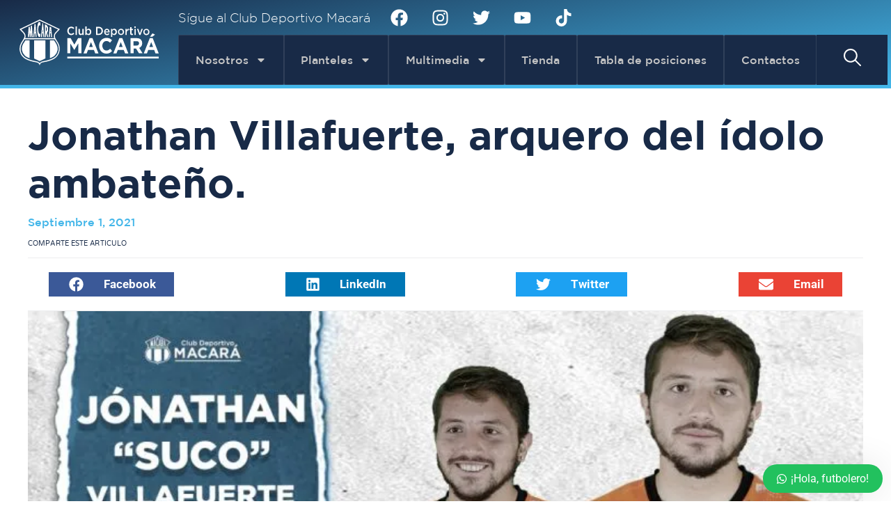

--- FILE ---
content_type: text/html; charset=UTF-8
request_url: https://clubmacara.ec/jonathan-villafuerte-arquero-del-idolo-ambateno/
body_size: 42018
content:
<!doctype html>
<html lang="es">
<head><meta charset="UTF-8"><script>if(navigator.userAgent.match(/MSIE|Internet Explorer/i)||navigator.userAgent.match(/Trident\/7\..*?rv:11/i)){var href=document.location.href;if(!href.match(/[?&]nowprocket/)){if(href.indexOf("?")==-1){if(href.indexOf("#")==-1){document.location.href=href+"?nowprocket=1"}else{document.location.href=href.replace("#","?nowprocket=1#")}}else{if(href.indexOf("#")==-1){document.location.href=href+"&nowprocket=1"}else{document.location.href=href.replace("#","&nowprocket=1#")}}}}</script><script>(()=>{class RocketLazyLoadScripts{constructor(){this.v="2.0.3",this.userEvents=["keydown","keyup","mousedown","mouseup","mousemove","mouseover","mouseenter","mouseout","mouseleave","touchmove","touchstart","touchend","touchcancel","wheel","click","dblclick","input","visibilitychange"],this.attributeEvents=["onblur","onclick","oncontextmenu","ondblclick","onfocus","onmousedown","onmouseenter","onmouseleave","onmousemove","onmouseout","onmouseover","onmouseup","onmousewheel","onscroll","onsubmit"]}async t(){this.i(),this.o(),/iP(ad|hone)/.test(navigator.userAgent)&&this.h(),this.u(),this.l(this),this.m(),this.k(this),this.p(this),this._(),await Promise.all([this.R(),this.L()]),this.lastBreath=Date.now(),this.S(this),this.P(),this.D(),this.O(),this.M(),await this.C(this.delayedScripts.normal),await this.C(this.delayedScripts.defer),await this.C(this.delayedScripts.async),this.F("domReady"),await this.T(),await this.j(),await this.I(),this.F("windowLoad"),await this.A(),window.dispatchEvent(new Event("rocket-allScriptsLoaded")),this.everythingLoaded=!0,this.lastTouchEnd&&await new Promise((t=>setTimeout(t,500-Date.now()+this.lastTouchEnd))),this.H(),this.F("all"),this.U(),this.W()}i(){this.CSPIssue=sessionStorage.getItem("rocketCSPIssue"),document.addEventListener("securitypolicyviolation",(t=>{this.CSPIssue||"script-src-elem"!==t.violatedDirective||"data"!==t.blockedURI||(this.CSPIssue=!0,sessionStorage.setItem("rocketCSPIssue",!0))}),{isRocket:!0})}o(){window.addEventListener("pageshow",(t=>{this.persisted=t.persisted,this.realWindowLoadedFired=!0}),{isRocket:!0}),window.addEventListener("pagehide",(()=>{this.onFirstUserAction=null}),{isRocket:!0})}h(){let t;function e(e){t=e}window.addEventListener("touchstart",e,{isRocket:!0}),window.addEventListener("touchend",(function i(o){Math.abs(o.changedTouches[0].pageX-t.changedTouches[0].pageX)<10&&Math.abs(o.changedTouches[0].pageY-t.changedTouches[0].pageY)<10&&o.timeStamp-t.timeStamp<200&&(o.target.dispatchEvent(new PointerEvent("click",{target:o.target,bubbles:!0,cancelable:!0,detail:1})),event.preventDefault(),window.removeEventListener("touchstart",e,{isRocket:!0}),window.removeEventListener("touchend",i,{isRocket:!0}))}),{isRocket:!0})}q(t){this.userActionTriggered||("mousemove"!==t.type||this.firstMousemoveIgnored?"keyup"===t.type||"mouseover"===t.type||"mouseout"===t.type||(this.userActionTriggered=!0,this.onFirstUserAction&&this.onFirstUserAction()):this.firstMousemoveIgnored=!0),"click"===t.type&&t.preventDefault(),this.savedUserEvents.length>0&&(t.stopPropagation(),t.stopImmediatePropagation()),"touchstart"===this.lastEvent&&"touchend"===t.type&&(this.lastTouchEnd=Date.now()),"click"===t.type&&(this.lastTouchEnd=0),this.lastEvent=t.type,this.savedUserEvents.push(t)}u(){this.savedUserEvents=[],this.userEventHandler=this.q.bind(this),this.userEvents.forEach((t=>window.addEventListener(t,this.userEventHandler,{passive:!1,isRocket:!0})))}U(){this.userEvents.forEach((t=>window.removeEventListener(t,this.userEventHandler,{passive:!1,isRocket:!0}))),this.savedUserEvents.forEach((t=>{t.target.dispatchEvent(new window[t.constructor.name](t.type,t))}))}m(){this.eventsMutationObserver=new MutationObserver((t=>{const e="return false";for(const i of t){if("attributes"===i.type){const t=i.target.getAttribute(i.attributeName);t&&t!==e&&(i.target.setAttribute("data-rocket-"+i.attributeName,t),i.target["rocket"+i.attributeName]=new Function("event",t),i.target.setAttribute(i.attributeName,e))}"childList"===i.type&&i.addedNodes.forEach((t=>{if(t.nodeType===Node.ELEMENT_NODE)for(const i of t.attributes)this.attributeEvents.includes(i.name)&&i.value&&""!==i.value&&(t.setAttribute("data-rocket-"+i.name,i.value),t["rocket"+i.name]=new Function("event",i.value),t.setAttribute(i.name,e))}))}})),this.eventsMutationObserver.observe(document,{subtree:!0,childList:!0,attributeFilter:this.attributeEvents})}H(){this.eventsMutationObserver.disconnect(),this.attributeEvents.forEach((t=>{document.querySelectorAll("[data-rocket-"+t+"]").forEach((e=>{e.setAttribute(t,e.getAttribute("data-rocket-"+t)),e.removeAttribute("data-rocket-"+t)}))}))}k(t){Object.defineProperty(HTMLElement.prototype,"onclick",{get(){return this.rocketonclick||null},set(e){this.rocketonclick=e,this.setAttribute(t.everythingLoaded?"onclick":"data-rocket-onclick","this.rocketonclick(event)")}})}S(t){function e(e,i){let o=e[i];e[i]=null,Object.defineProperty(e,i,{get:()=>o,set(s){t.everythingLoaded?o=s:e["rocket"+i]=o=s}})}e(document,"onreadystatechange"),e(window,"onload"),e(window,"onpageshow");try{Object.defineProperty(document,"readyState",{get:()=>t.rocketReadyState,set(e){t.rocketReadyState=e},configurable:!0}),document.readyState="loading"}catch(t){console.log("WPRocket DJE readyState conflict, bypassing")}}l(t){this.originalAddEventListener=EventTarget.prototype.addEventListener,this.originalRemoveEventListener=EventTarget.prototype.removeEventListener,this.savedEventListeners=[],EventTarget.prototype.addEventListener=function(e,i,o){o&&o.isRocket||!t.B(e,this)&&!t.userEvents.includes(e)||t.B(e,this)&&!t.userActionTriggered||e.startsWith("rocket-")||t.everythingLoaded?t.originalAddEventListener.call(this,e,i,o):t.savedEventListeners.push({target:this,remove:!1,type:e,func:i,options:o})},EventTarget.prototype.removeEventListener=function(e,i,o){o&&o.isRocket||!t.B(e,this)&&!t.userEvents.includes(e)||t.B(e,this)&&!t.userActionTriggered||e.startsWith("rocket-")||t.everythingLoaded?t.originalRemoveEventListener.call(this,e,i,o):t.savedEventListeners.push({target:this,remove:!0,type:e,func:i,options:o})}}F(t){"all"===t&&(EventTarget.prototype.addEventListener=this.originalAddEventListener,EventTarget.prototype.removeEventListener=this.originalRemoveEventListener),this.savedEventListeners=this.savedEventListeners.filter((e=>{let i=e.type,o=e.target||window;return"domReady"===t&&"DOMContentLoaded"!==i&&"readystatechange"!==i||("windowLoad"===t&&"load"!==i&&"readystatechange"!==i&&"pageshow"!==i||(this.B(i,o)&&(i="rocket-"+i),e.remove?o.removeEventListener(i,e.func,e.options):o.addEventListener(i,e.func,e.options),!1))}))}p(t){let e;function i(e){return t.everythingLoaded?e:e.split(" ").map((t=>"load"===t||t.startsWith("load.")?"rocket-jquery-load":t)).join(" ")}function o(o){function s(e){const s=o.fn[e];o.fn[e]=o.fn.init.prototype[e]=function(){return this[0]===window&&t.userActionTriggered&&("string"==typeof arguments[0]||arguments[0]instanceof String?arguments[0]=i(arguments[0]):"object"==typeof arguments[0]&&Object.keys(arguments[0]).forEach((t=>{const e=arguments[0][t];delete arguments[0][t],arguments[0][i(t)]=e}))),s.apply(this,arguments),this}}if(o&&o.fn&&!t.allJQueries.includes(o)){const e={DOMContentLoaded:[],"rocket-DOMContentLoaded":[]};for(const t in e)document.addEventListener(t,(()=>{e[t].forEach((t=>t()))}),{isRocket:!0});o.fn.ready=o.fn.init.prototype.ready=function(i){function s(){parseInt(o.fn.jquery)>2?setTimeout((()=>i.bind(document)(o))):i.bind(document)(o)}return t.realDomReadyFired?!t.userActionTriggered||t.fauxDomReadyFired?s():e["rocket-DOMContentLoaded"].push(s):e.DOMContentLoaded.push(s),o([])},s("on"),s("one"),s("off"),t.allJQueries.push(o)}e=o}t.allJQueries=[],o(window.jQuery),Object.defineProperty(window,"jQuery",{get:()=>e,set(t){o(t)}})}P(){const t=new Map;document.write=document.writeln=function(e){const i=document.currentScript,o=document.createRange(),s=i.parentElement;let n=t.get(i);void 0===n&&(n=i.nextSibling,t.set(i,n));const c=document.createDocumentFragment();o.setStart(c,0),c.appendChild(o.createContextualFragment(e)),s.insertBefore(c,n)}}async R(){return new Promise((t=>{this.userActionTriggered?t():this.onFirstUserAction=t}))}async L(){return new Promise((t=>{document.addEventListener("DOMContentLoaded",(()=>{this.realDomReadyFired=!0,t()}),{isRocket:!0})}))}async I(){return this.realWindowLoadedFired?Promise.resolve():new Promise((t=>{window.addEventListener("load",t,{isRocket:!0})}))}M(){this.pendingScripts=[];this.scriptsMutationObserver=new MutationObserver((t=>{for(const e of t)e.addedNodes.forEach((t=>{"SCRIPT"!==t.tagName||t.noModule||t.isWPRocket||this.pendingScripts.push({script:t,promise:new Promise((e=>{const i=()=>{const i=this.pendingScripts.findIndex((e=>e.script===t));i>=0&&this.pendingScripts.splice(i,1),e()};t.addEventListener("load",i,{isRocket:!0}),t.addEventListener("error",i,{isRocket:!0}),setTimeout(i,1e3)}))})}))})),this.scriptsMutationObserver.observe(document,{childList:!0,subtree:!0})}async j(){await this.J(),this.pendingScripts.length?(await this.pendingScripts[0].promise,await this.j()):this.scriptsMutationObserver.disconnect()}D(){this.delayedScripts={normal:[],async:[],defer:[]},document.querySelectorAll("script[type$=rocketlazyloadscript]").forEach((t=>{t.hasAttribute("data-rocket-src")?t.hasAttribute("async")&&!1!==t.async?this.delayedScripts.async.push(t):t.hasAttribute("defer")&&!1!==t.defer||"module"===t.getAttribute("data-rocket-type")?this.delayedScripts.defer.push(t):this.delayedScripts.normal.push(t):this.delayedScripts.normal.push(t)}))}async _(){await this.L();let t=[];document.querySelectorAll("script[type$=rocketlazyloadscript][data-rocket-src]").forEach((e=>{let i=e.getAttribute("data-rocket-src");if(i&&!i.startsWith("data:")){i.startsWith("//")&&(i=location.protocol+i);try{const o=new URL(i).origin;o!==location.origin&&t.push({src:o,crossOrigin:e.crossOrigin||"module"===e.getAttribute("data-rocket-type")})}catch(t){}}})),t=[...new Map(t.map((t=>[JSON.stringify(t),t]))).values()],this.N(t,"preconnect")}async $(t){if(await this.G(),!0!==t.noModule||!("noModule"in HTMLScriptElement.prototype))return new Promise((e=>{let i;function o(){(i||t).setAttribute("data-rocket-status","executed"),e()}try{if(navigator.userAgent.includes("Firefox/")||""===navigator.vendor||this.CSPIssue)i=document.createElement("script"),[...t.attributes].forEach((t=>{let e=t.nodeName;"type"!==e&&("data-rocket-type"===e&&(e="type"),"data-rocket-src"===e&&(e="src"),i.setAttribute(e,t.nodeValue))})),t.text&&(i.text=t.text),t.nonce&&(i.nonce=t.nonce),i.hasAttribute("src")?(i.addEventListener("load",o,{isRocket:!0}),i.addEventListener("error",(()=>{i.setAttribute("data-rocket-status","failed-network"),e()}),{isRocket:!0}),setTimeout((()=>{i.isConnected||e()}),1)):(i.text=t.text,o()),i.isWPRocket=!0,t.parentNode.replaceChild(i,t);else{const i=t.getAttribute("data-rocket-type"),s=t.getAttribute("data-rocket-src");i?(t.type=i,t.removeAttribute("data-rocket-type")):t.removeAttribute("type"),t.addEventListener("load",o,{isRocket:!0}),t.addEventListener("error",(i=>{this.CSPIssue&&i.target.src.startsWith("data:")?(console.log("WPRocket: CSP fallback activated"),t.removeAttribute("src"),this.$(t).then(e)):(t.setAttribute("data-rocket-status","failed-network"),e())}),{isRocket:!0}),s?(t.fetchPriority="high",t.removeAttribute("data-rocket-src"),t.src=s):t.src="data:text/javascript;base64,"+window.btoa(unescape(encodeURIComponent(t.text)))}}catch(i){t.setAttribute("data-rocket-status","failed-transform"),e()}}));t.setAttribute("data-rocket-status","skipped")}async C(t){const e=t.shift();return e?(e.isConnected&&await this.$(e),this.C(t)):Promise.resolve()}O(){this.N([...this.delayedScripts.normal,...this.delayedScripts.defer,...this.delayedScripts.async],"preload")}N(t,e){this.trash=this.trash||[];let i=!0;var o=document.createDocumentFragment();t.forEach((t=>{const s=t.getAttribute&&t.getAttribute("data-rocket-src")||t.src;if(s&&!s.startsWith("data:")){const n=document.createElement("link");n.href=s,n.rel=e,"preconnect"!==e&&(n.as="script",n.fetchPriority=i?"high":"low"),t.getAttribute&&"module"===t.getAttribute("data-rocket-type")&&(n.crossOrigin=!0),t.crossOrigin&&(n.crossOrigin=t.crossOrigin),t.integrity&&(n.integrity=t.integrity),t.nonce&&(n.nonce=t.nonce),o.appendChild(n),this.trash.push(n),i=!1}})),document.head.appendChild(o)}W(){this.trash.forEach((t=>t.remove()))}async T(){try{document.readyState="interactive"}catch(t){}this.fauxDomReadyFired=!0;try{await this.G(),document.dispatchEvent(new Event("rocket-readystatechange")),await this.G(),document.rocketonreadystatechange&&document.rocketonreadystatechange(),await this.G(),document.dispatchEvent(new Event("rocket-DOMContentLoaded")),await this.G(),window.dispatchEvent(new Event("rocket-DOMContentLoaded"))}catch(t){console.error(t)}}async A(){try{document.readyState="complete"}catch(t){}try{await this.G(),document.dispatchEvent(new Event("rocket-readystatechange")),await this.G(),document.rocketonreadystatechange&&document.rocketonreadystatechange(),await this.G(),window.dispatchEvent(new Event("rocket-load")),await this.G(),window.rocketonload&&window.rocketonload(),await this.G(),this.allJQueries.forEach((t=>t(window).trigger("rocket-jquery-load"))),await this.G();const t=new Event("rocket-pageshow");t.persisted=this.persisted,window.dispatchEvent(t),await this.G(),window.rocketonpageshow&&window.rocketonpageshow({persisted:this.persisted})}catch(t){console.error(t)}}async G(){Date.now()-this.lastBreath>45&&(await this.J(),this.lastBreath=Date.now())}async J(){return document.hidden?new Promise((t=>setTimeout(t))):new Promise((t=>requestAnimationFrame(t)))}B(t,e){return e===document&&"readystatechange"===t||(e===document&&"DOMContentLoaded"===t||(e===window&&"DOMContentLoaded"===t||(e===window&&"load"===t||e===window&&"pageshow"===t)))}static run(){(new RocketLazyLoadScripts).t()}}RocketLazyLoadScripts.run()})();</script>
	
	<meta name="viewport" content="width=device-width, initial-scale=1">
	<link rel="profile" href="https://gmpg.org/xfn/11">
	<meta name='robots' content='index, follow, max-image-preview:large, max-snippet:-1, max-video-preview:-1' />

	<!-- This site is optimized with the Yoast SEO Premium plugin v24.8 (Yoast SEO v26.8) - https://yoast.com/product/yoast-seo-premium-wordpress/ -->
	<title>Jonathan Villafuerte, arquero del ídolo ambateño. - Club Macara</title><link rel="stylesheet" href="https://clubmacara.ec/wp-content/cache/fonts/1/google-fonts/css/4/b/5/bee8697a24fd2fdbed1f9ccbbfe2e.css" data-wpr-hosted-gf-parameters="family=Roboto%3A400%2C500&subset=cyrillic%2Ccyrillic-ext%2Cgreek%2Cgreek-ext%2Clatin-ext%2Cvietnamese&display=swap"/>
	<link rel="canonical" href="https://clubmacara.ec/jonathan-villafuerte-arquero-del-idolo-ambateno/" />
	<meta property="og:locale" content="es_ES" />
	<meta property="og:type" content="article" />
	<meta property="og:title" content="Jonathan Villafuerte, arquero del ídolo ambateño." />
	<meta property="og:description" content="“Los procesos que uno vive día a día nos ayudan a crecer en lo profesional, anímico y más en lo espiritual” Jonathan Villafuerte, arquero de 22 años, nos regaló una entrevista para la página web. Cada palabra suya está impregnada de ese sentimiento por los colores celestes. El guardameta inició su formación en el Club [&hellip;]" />
	<meta property="og:url" content="https://clubmacara.ec/jonathan-villafuerte-arquero-del-idolo-ambateno/" />
	<meta property="og:site_name" content="Club Macara" />
	<meta property="article:published_time" content="2021-09-01T23:00:36+00:00" />
	<meta property="article:modified_time" content="2021-09-01T23:00:38+00:00" />
	<meta property="og:image" content="https://clubmacara.ec/wp-content/uploads/2021/09/Jonathan-Villafuerte.jpeg" />
	<meta property="og:image:width" content="1280" />
	<meta property="og:image:height" content="800" />
	<meta property="og:image:type" content="image/jpeg" />
	<meta name="author" content="Danessa Esterilla" />
	<meta name="twitter:card" content="summary_large_image" />
	<meta name="twitter:label1" content="Escrito por" />
	<meta name="twitter:data1" content="Danessa Esterilla" />
	<meta name="twitter:label2" content="Tiempo de lectura" />
	<meta name="twitter:data2" content="3 minutos" />
	<script type="application/ld+json" class="yoast-schema-graph">{"@context":"https://schema.org","@graph":[{"@type":"Article","@id":"https://clubmacara.ec/jonathan-villafuerte-arquero-del-idolo-ambateno/#article","isPartOf":{"@id":"https://clubmacara.ec/jonathan-villafuerte-arquero-del-idolo-ambateno/"},"author":{"name":"Danessa Esterilla","@id":"https://clubmacara.ec/#/schema/person/75bbade7dc1ab03a7323cf41c55318bb"},"headline":"Jonathan Villafuerte, arquero del ídolo ambateño.","datePublished":"2021-09-01T23:00:36+00:00","dateModified":"2021-09-01T23:00:38+00:00","mainEntityOfPage":{"@id":"https://clubmacara.ec/jonathan-villafuerte-arquero-del-idolo-ambateno/"},"wordCount":646,"commentCount":0,"image":{"@id":"https://clubmacara.ec/jonathan-villafuerte-arquero-del-idolo-ambateno/#primaryimage"},"thumbnailUrl":"https://clubmacara.ec/wp-content/uploads/2021/09/Jonathan-Villafuerte.jpeg","articleSection":["Macará","Noticias"],"inLanguage":"es","potentialAction":[{"@type":"CommentAction","name":"Comment","target":["https://clubmacara.ec/jonathan-villafuerte-arquero-del-idolo-ambateno/#respond"]}]},{"@type":"WebPage","@id":"https://clubmacara.ec/jonathan-villafuerte-arquero-del-idolo-ambateno/","url":"https://clubmacara.ec/jonathan-villafuerte-arquero-del-idolo-ambateno/","name":"Jonathan Villafuerte, arquero del ídolo ambateño. - Club Macara","isPartOf":{"@id":"https://clubmacara.ec/#website"},"primaryImageOfPage":{"@id":"https://clubmacara.ec/jonathan-villafuerte-arquero-del-idolo-ambateno/#primaryimage"},"image":{"@id":"https://clubmacara.ec/jonathan-villafuerte-arquero-del-idolo-ambateno/#primaryimage"},"thumbnailUrl":"https://clubmacara.ec/wp-content/uploads/2021/09/Jonathan-Villafuerte.jpeg","datePublished":"2021-09-01T23:00:36+00:00","dateModified":"2021-09-01T23:00:38+00:00","author":{"@id":"https://clubmacara.ec/#/schema/person/75bbade7dc1ab03a7323cf41c55318bb"},"breadcrumb":{"@id":"https://clubmacara.ec/jonathan-villafuerte-arquero-del-idolo-ambateno/#breadcrumb"},"inLanguage":"es","potentialAction":[{"@type":"ReadAction","target":["https://clubmacara.ec/jonathan-villafuerte-arquero-del-idolo-ambateno/"]}]},{"@type":"ImageObject","inLanguage":"es","@id":"https://clubmacara.ec/jonathan-villafuerte-arquero-del-idolo-ambateno/#primaryimage","url":"https://clubmacara.ec/wp-content/uploads/2021/09/Jonathan-Villafuerte.jpeg","contentUrl":"https://clubmacara.ec/wp-content/uploads/2021/09/Jonathan-Villafuerte.jpeg","width":1280,"height":800},{"@type":"BreadcrumbList","@id":"https://clubmacara.ec/jonathan-villafuerte-arquero-del-idolo-ambateno/#breadcrumb","itemListElement":[{"@type":"ListItem","position":1,"name":"Portada","item":"https://clubmacara.ec/"},{"@type":"ListItem","position":2,"name":"Jonathan Villafuerte, arquero del ídolo ambateño."}]},{"@type":"WebSite","@id":"https://clubmacara.ec/#website","url":"https://clubmacara.ec/","name":"Club Macara","description":"El mejor club del Ecuador","potentialAction":[{"@type":"SearchAction","target":{"@type":"EntryPoint","urlTemplate":"https://clubmacara.ec/?s={search_term_string}"},"query-input":{"@type":"PropertyValueSpecification","valueRequired":true,"valueName":"search_term_string"}}],"inLanguage":"es"},{"@type":"Person","@id":"https://clubmacara.ec/#/schema/person/75bbade7dc1ab03a7323cf41c55318bb","name":"Danessa Esterilla","image":{"@type":"ImageObject","inLanguage":"es","@id":"https://clubmacara.ec/#/schema/person/image/","url":"https://secure.gravatar.com/avatar/af36aab5be37e5a8a6ca62c0ee30e548f0060ec2fcae5a939c9acc2f3cf43966?s=96&d=mm&r=g","contentUrl":"https://secure.gravatar.com/avatar/af36aab5be37e5a8a6ca62c0ee30e548f0060ec2fcae5a939c9acc2f3cf43966?s=96&d=mm&r=g","caption":"Danessa Esterilla"},"url":"https://clubmacara.ec/author/danessa/"}]}</script>
	<!-- / Yoast SEO Premium plugin. -->


<link rel='dns-prefetch' href='//apis.google.com' />
<link rel='dns-prefetch' href='//www.google.com' />


<link rel="alternate" type="application/rss+xml" title="Club Macara &raquo; Feed" href="https://clubmacara.ec/feed/" />
<link rel="alternate" type="application/rss+xml" title="Club Macara &raquo; Feed de los comentarios" href="https://clubmacara.ec/comments/feed/" />
<link rel="alternate" type="application/rss+xml" title="Club Macara &raquo; Comentario Jonathan Villafuerte, arquero del ídolo ambateño. del feed" href="https://clubmacara.ec/jonathan-villafuerte-arquero-del-idolo-ambateno/feed/" />
<link rel="alternate" title="oEmbed (JSON)" type="application/json+oembed" href="https://clubmacara.ec/wp-json/oembed/1.0/embed?url=https%3A%2F%2Fclubmacara.ec%2Fjonathan-villafuerte-arquero-del-idolo-ambateno%2F" />
<link rel="alternate" title="oEmbed (XML)" type="text/xml+oembed" href="https://clubmacara.ec/wp-json/oembed/1.0/embed?url=https%3A%2F%2Fclubmacara.ec%2Fjonathan-villafuerte-arquero-del-idolo-ambateno%2F&#038;format=xml" />
<style id='wp-img-auto-sizes-contain-inline-css'>
img:is([sizes=auto i],[sizes^="auto," i]){contain-intrinsic-size:3000px 1500px}
/*# sourceURL=wp-img-auto-sizes-contain-inline-css */
</style>
<style id='wp-emoji-styles-inline-css'>

	img.wp-smiley, img.emoji {
		display: inline !important;
		border: none !important;
		box-shadow: none !important;
		height: 1em !important;
		width: 1em !important;
		margin: 0 0.07em !important;
		vertical-align: -0.1em !important;
		background: none !important;
		padding: 0 !important;
	}
/*# sourceURL=wp-emoji-styles-inline-css */
</style>
<link rel='stylesheet' id='wp-block-library-css' href='https://clubmacara.ec/wp-includes/css/dist/block-library/style.min.css?ver=6.9' media='all' />
<style id='global-styles-inline-css'>
:root{--wp--preset--aspect-ratio--square: 1;--wp--preset--aspect-ratio--4-3: 4/3;--wp--preset--aspect-ratio--3-4: 3/4;--wp--preset--aspect-ratio--3-2: 3/2;--wp--preset--aspect-ratio--2-3: 2/3;--wp--preset--aspect-ratio--16-9: 16/9;--wp--preset--aspect-ratio--9-16: 9/16;--wp--preset--color--black: #000000;--wp--preset--color--cyan-bluish-gray: #abb8c3;--wp--preset--color--white: #ffffff;--wp--preset--color--pale-pink: #f78da7;--wp--preset--color--vivid-red: #cf2e2e;--wp--preset--color--luminous-vivid-orange: #ff6900;--wp--preset--color--luminous-vivid-amber: #fcb900;--wp--preset--color--light-green-cyan: #7bdcb5;--wp--preset--color--vivid-green-cyan: #00d084;--wp--preset--color--pale-cyan-blue: #8ed1fc;--wp--preset--color--vivid-cyan-blue: #0693e3;--wp--preset--color--vivid-purple: #9b51e0;--wp--preset--gradient--vivid-cyan-blue-to-vivid-purple: linear-gradient(135deg,rgb(6,147,227) 0%,rgb(155,81,224) 100%);--wp--preset--gradient--light-green-cyan-to-vivid-green-cyan: linear-gradient(135deg,rgb(122,220,180) 0%,rgb(0,208,130) 100%);--wp--preset--gradient--luminous-vivid-amber-to-luminous-vivid-orange: linear-gradient(135deg,rgb(252,185,0) 0%,rgb(255,105,0) 100%);--wp--preset--gradient--luminous-vivid-orange-to-vivid-red: linear-gradient(135deg,rgb(255,105,0) 0%,rgb(207,46,46) 100%);--wp--preset--gradient--very-light-gray-to-cyan-bluish-gray: linear-gradient(135deg,rgb(238,238,238) 0%,rgb(169,184,195) 100%);--wp--preset--gradient--cool-to-warm-spectrum: linear-gradient(135deg,rgb(74,234,220) 0%,rgb(151,120,209) 20%,rgb(207,42,186) 40%,rgb(238,44,130) 60%,rgb(251,105,98) 80%,rgb(254,248,76) 100%);--wp--preset--gradient--blush-light-purple: linear-gradient(135deg,rgb(255,206,236) 0%,rgb(152,150,240) 100%);--wp--preset--gradient--blush-bordeaux: linear-gradient(135deg,rgb(254,205,165) 0%,rgb(254,45,45) 50%,rgb(107,0,62) 100%);--wp--preset--gradient--luminous-dusk: linear-gradient(135deg,rgb(255,203,112) 0%,rgb(199,81,192) 50%,rgb(65,88,208) 100%);--wp--preset--gradient--pale-ocean: linear-gradient(135deg,rgb(255,245,203) 0%,rgb(182,227,212) 50%,rgb(51,167,181) 100%);--wp--preset--gradient--electric-grass: linear-gradient(135deg,rgb(202,248,128) 0%,rgb(113,206,126) 100%);--wp--preset--gradient--midnight: linear-gradient(135deg,rgb(2,3,129) 0%,rgb(40,116,252) 100%);--wp--preset--font-size--small: 13px;--wp--preset--font-size--medium: 20px;--wp--preset--font-size--large: 36px;--wp--preset--font-size--x-large: 42px;--wp--preset--spacing--20: 0.44rem;--wp--preset--spacing--30: 0.67rem;--wp--preset--spacing--40: 1rem;--wp--preset--spacing--50: 1.5rem;--wp--preset--spacing--60: 2.25rem;--wp--preset--spacing--70: 3.38rem;--wp--preset--spacing--80: 5.06rem;--wp--preset--shadow--natural: 6px 6px 9px rgba(0, 0, 0, 0.2);--wp--preset--shadow--deep: 12px 12px 50px rgba(0, 0, 0, 0.4);--wp--preset--shadow--sharp: 6px 6px 0px rgba(0, 0, 0, 0.2);--wp--preset--shadow--outlined: 6px 6px 0px -3px rgb(255, 255, 255), 6px 6px rgb(0, 0, 0);--wp--preset--shadow--crisp: 6px 6px 0px rgb(0, 0, 0);}:root { --wp--style--global--content-size: 800px;--wp--style--global--wide-size: 1200px; }:where(body) { margin: 0; }.wp-site-blocks > .alignleft { float: left; margin-right: 2em; }.wp-site-blocks > .alignright { float: right; margin-left: 2em; }.wp-site-blocks > .aligncenter { justify-content: center; margin-left: auto; margin-right: auto; }:where(.wp-site-blocks) > * { margin-block-start: 24px; margin-block-end: 0; }:where(.wp-site-blocks) > :first-child { margin-block-start: 0; }:where(.wp-site-blocks) > :last-child { margin-block-end: 0; }:root { --wp--style--block-gap: 24px; }:root :where(.is-layout-flow) > :first-child{margin-block-start: 0;}:root :where(.is-layout-flow) > :last-child{margin-block-end: 0;}:root :where(.is-layout-flow) > *{margin-block-start: 24px;margin-block-end: 0;}:root :where(.is-layout-constrained) > :first-child{margin-block-start: 0;}:root :where(.is-layout-constrained) > :last-child{margin-block-end: 0;}:root :where(.is-layout-constrained) > *{margin-block-start: 24px;margin-block-end: 0;}:root :where(.is-layout-flex){gap: 24px;}:root :where(.is-layout-grid){gap: 24px;}.is-layout-flow > .alignleft{float: left;margin-inline-start: 0;margin-inline-end: 2em;}.is-layout-flow > .alignright{float: right;margin-inline-start: 2em;margin-inline-end: 0;}.is-layout-flow > .aligncenter{margin-left: auto !important;margin-right: auto !important;}.is-layout-constrained > .alignleft{float: left;margin-inline-start: 0;margin-inline-end: 2em;}.is-layout-constrained > .alignright{float: right;margin-inline-start: 2em;margin-inline-end: 0;}.is-layout-constrained > .aligncenter{margin-left: auto !important;margin-right: auto !important;}.is-layout-constrained > :where(:not(.alignleft):not(.alignright):not(.alignfull)){max-width: var(--wp--style--global--content-size);margin-left: auto !important;margin-right: auto !important;}.is-layout-constrained > .alignwide{max-width: var(--wp--style--global--wide-size);}body .is-layout-flex{display: flex;}.is-layout-flex{flex-wrap: wrap;align-items: center;}.is-layout-flex > :is(*, div){margin: 0;}body .is-layout-grid{display: grid;}.is-layout-grid > :is(*, div){margin: 0;}body{padding-top: 0px;padding-right: 0px;padding-bottom: 0px;padding-left: 0px;}a:where(:not(.wp-element-button)){text-decoration: underline;}:root :where(.wp-element-button, .wp-block-button__link){background-color: #32373c;border-width: 0;color: #fff;font-family: inherit;font-size: inherit;font-style: inherit;font-weight: inherit;letter-spacing: inherit;line-height: inherit;padding-top: calc(0.667em + 2px);padding-right: calc(1.333em + 2px);padding-bottom: calc(0.667em + 2px);padding-left: calc(1.333em + 2px);text-decoration: none;text-transform: inherit;}.has-black-color{color: var(--wp--preset--color--black) !important;}.has-cyan-bluish-gray-color{color: var(--wp--preset--color--cyan-bluish-gray) !important;}.has-white-color{color: var(--wp--preset--color--white) !important;}.has-pale-pink-color{color: var(--wp--preset--color--pale-pink) !important;}.has-vivid-red-color{color: var(--wp--preset--color--vivid-red) !important;}.has-luminous-vivid-orange-color{color: var(--wp--preset--color--luminous-vivid-orange) !important;}.has-luminous-vivid-amber-color{color: var(--wp--preset--color--luminous-vivid-amber) !important;}.has-light-green-cyan-color{color: var(--wp--preset--color--light-green-cyan) !important;}.has-vivid-green-cyan-color{color: var(--wp--preset--color--vivid-green-cyan) !important;}.has-pale-cyan-blue-color{color: var(--wp--preset--color--pale-cyan-blue) !important;}.has-vivid-cyan-blue-color{color: var(--wp--preset--color--vivid-cyan-blue) !important;}.has-vivid-purple-color{color: var(--wp--preset--color--vivid-purple) !important;}.has-black-background-color{background-color: var(--wp--preset--color--black) !important;}.has-cyan-bluish-gray-background-color{background-color: var(--wp--preset--color--cyan-bluish-gray) !important;}.has-white-background-color{background-color: var(--wp--preset--color--white) !important;}.has-pale-pink-background-color{background-color: var(--wp--preset--color--pale-pink) !important;}.has-vivid-red-background-color{background-color: var(--wp--preset--color--vivid-red) !important;}.has-luminous-vivid-orange-background-color{background-color: var(--wp--preset--color--luminous-vivid-orange) !important;}.has-luminous-vivid-amber-background-color{background-color: var(--wp--preset--color--luminous-vivid-amber) !important;}.has-light-green-cyan-background-color{background-color: var(--wp--preset--color--light-green-cyan) !important;}.has-vivid-green-cyan-background-color{background-color: var(--wp--preset--color--vivid-green-cyan) !important;}.has-pale-cyan-blue-background-color{background-color: var(--wp--preset--color--pale-cyan-blue) !important;}.has-vivid-cyan-blue-background-color{background-color: var(--wp--preset--color--vivid-cyan-blue) !important;}.has-vivid-purple-background-color{background-color: var(--wp--preset--color--vivid-purple) !important;}.has-black-border-color{border-color: var(--wp--preset--color--black) !important;}.has-cyan-bluish-gray-border-color{border-color: var(--wp--preset--color--cyan-bluish-gray) !important;}.has-white-border-color{border-color: var(--wp--preset--color--white) !important;}.has-pale-pink-border-color{border-color: var(--wp--preset--color--pale-pink) !important;}.has-vivid-red-border-color{border-color: var(--wp--preset--color--vivid-red) !important;}.has-luminous-vivid-orange-border-color{border-color: var(--wp--preset--color--luminous-vivid-orange) !important;}.has-luminous-vivid-amber-border-color{border-color: var(--wp--preset--color--luminous-vivid-amber) !important;}.has-light-green-cyan-border-color{border-color: var(--wp--preset--color--light-green-cyan) !important;}.has-vivid-green-cyan-border-color{border-color: var(--wp--preset--color--vivid-green-cyan) !important;}.has-pale-cyan-blue-border-color{border-color: var(--wp--preset--color--pale-cyan-blue) !important;}.has-vivid-cyan-blue-border-color{border-color: var(--wp--preset--color--vivid-cyan-blue) !important;}.has-vivid-purple-border-color{border-color: var(--wp--preset--color--vivid-purple) !important;}.has-vivid-cyan-blue-to-vivid-purple-gradient-background{background: var(--wp--preset--gradient--vivid-cyan-blue-to-vivid-purple) !important;}.has-light-green-cyan-to-vivid-green-cyan-gradient-background{background: var(--wp--preset--gradient--light-green-cyan-to-vivid-green-cyan) !important;}.has-luminous-vivid-amber-to-luminous-vivid-orange-gradient-background{background: var(--wp--preset--gradient--luminous-vivid-amber-to-luminous-vivid-orange) !important;}.has-luminous-vivid-orange-to-vivid-red-gradient-background{background: var(--wp--preset--gradient--luminous-vivid-orange-to-vivid-red) !important;}.has-very-light-gray-to-cyan-bluish-gray-gradient-background{background: var(--wp--preset--gradient--very-light-gray-to-cyan-bluish-gray) !important;}.has-cool-to-warm-spectrum-gradient-background{background: var(--wp--preset--gradient--cool-to-warm-spectrum) !important;}.has-blush-light-purple-gradient-background{background: var(--wp--preset--gradient--blush-light-purple) !important;}.has-blush-bordeaux-gradient-background{background: var(--wp--preset--gradient--blush-bordeaux) !important;}.has-luminous-dusk-gradient-background{background: var(--wp--preset--gradient--luminous-dusk) !important;}.has-pale-ocean-gradient-background{background: var(--wp--preset--gradient--pale-ocean) !important;}.has-electric-grass-gradient-background{background: var(--wp--preset--gradient--electric-grass) !important;}.has-midnight-gradient-background{background: var(--wp--preset--gradient--midnight) !important;}.has-small-font-size{font-size: var(--wp--preset--font-size--small) !important;}.has-medium-font-size{font-size: var(--wp--preset--font-size--medium) !important;}.has-large-font-size{font-size: var(--wp--preset--font-size--large) !important;}.has-x-large-font-size{font-size: var(--wp--preset--font-size--x-large) !important;}
/*# sourceURL=global-styles-inline-css */
</style>

<link data-minify="1" rel='stylesheet' id='jet-engine-frontend-css' href='https://clubmacara.ec/wp-content/cache/min/1/wp-content/plugins/jet-engine/assets/css/frontend.css?ver=1744382704' media='all' />
<link data-minify="1" rel='stylesheet' id='dashicons-css' href='https://clubmacara.ec/wp-content/cache/min/1/wp-includes/css/dashicons.min.css?ver=1744382704' media='all' />
<link data-minify="1" rel='stylesheet' id='sportspress-general-css' href='https://clubmacara.ec/wp-content/cache/background-css/1/clubmacara.ec/wp-content/cache/min/1/wp-content/plugins/sportspress/assets/css/sportspress.css?ver=1744382704&wpr_t=1769648898' media='all' />
<link data-minify="1" rel='stylesheet' id='sportspress-icons-css' href='https://clubmacara.ec/wp-content/cache/min/1/wp-content/plugins/sportspress/assets/css/icons.css?ver=1744382704' media='all' />

<link data-minify="1" rel='stylesheet' id='sportspress-style-css' href='https://clubmacara.ec/wp-content/cache/min/1/wp-content/plugins/sportspress/assets/css/sportspress-style.css?ver=1744382704' media='all' />
<link data-minify="1" rel='stylesheet' id='sportspress-style-ltr-css' href='https://clubmacara.ec/wp-content/cache/min/1/wp-content/plugins/sportspress/assets/css/sportspress-style-ltr.css?ver=1744382704' media='all' />
<link rel='stylesheet' id='hello-elementor-css' href='https://clubmacara.ec/wp-content/themes/hello-elementor/style.min.css?ver=3.3.0' media='all' />
<link rel='stylesheet' id='hello-elementor-theme-style-css' href='https://clubmacara.ec/wp-content/themes/hello-elementor/theme.min.css?ver=3.3.0' media='all' />
<link rel='stylesheet' id='hello-elementor-header-footer-css' href='https://clubmacara.ec/wp-content/themes/hello-elementor/header-footer.min.css?ver=3.3.0' media='all' />
<link rel='stylesheet' id='elementor-frontend-css' href='https://clubmacara.ec/wp-content/plugins/elementor/assets/css/frontend.min.css?ver=3.28.3' media='all' />
<link rel='stylesheet' id='widget-image-css' href='https://clubmacara.ec/wp-content/plugins/elementor/assets/css/widget-image.min.css?ver=3.28.3' media='all' />
<link rel='stylesheet' id='widget-heading-css' href='https://clubmacara.ec/wp-content/plugins/elementor/assets/css/widget-heading.min.css?ver=3.28.3' media='all' />
<link rel='stylesheet' id='e-animation-grow-css' href='https://clubmacara.ec/wp-content/plugins/elementor/assets/lib/animations/styles/e-animation-grow.min.css?ver=3.28.3' media='all' />
<link rel='stylesheet' id='widget-social-icons-css' href='https://clubmacara.ec/wp-content/plugins/elementor/assets/css/widget-social-icons.min.css?ver=3.28.3' media='all' />
<link rel='stylesheet' id='e-apple-webkit-css' href='https://clubmacara.ec/wp-content/plugins/elementor/assets/css/conditionals/apple-webkit.min.css?ver=3.28.3' media='all' />
<link rel='stylesheet' id='widget-icon-list-css' href='https://clubmacara.ec/wp-content/plugins/elementor/assets/css/widget-icon-list.min.css?ver=3.28.3' media='all' />
<link rel='stylesheet' id='widget-nav-menu-css' href='https://clubmacara.ec/wp-content/plugins/elementor-pro/assets/css/widget-nav-menu.min.css?ver=3.28.2' media='all' />
<link data-minify="1" rel='stylesheet' id='ep-font-css' href='https://clubmacara.ec/wp-content/cache/min/1/wp-content/plugins/bdthemes-element-pack/assets/css/ep-font.css?ver=1744382704' media='all' />
<link data-minify="1" rel='stylesheet' id='bdt-uikit-css' href='https://clubmacara.ec/wp-content/cache/min/1/wp-content/plugins/bdthemes-element-pack/assets/css/bdt-uikit.css?ver=1744382704' media='all' />
<link data-minify="1" rel='stylesheet' id='ep-helper-css' href='https://clubmacara.ec/wp-content/cache/background-css/1/clubmacara.ec/wp-content/cache/min/1/wp-content/plugins/bdthemes-element-pack/assets/css/ep-helper.css?ver=1744382704&wpr_t=1769648898' media='all' />
<link data-minify="1" rel='stylesheet' id='ep-search-css' href='https://clubmacara.ec/wp-content/cache/min/1/wp-content/plugins/bdthemes-element-pack/assets/css/ep-search.css?ver=1744382704' media='all' />
<link data-minify="1" rel='stylesheet' id='ep-offcanvas-css' href='https://clubmacara.ec/wp-content/cache/min/1/wp-content/plugins/bdthemes-element-pack/assets/css/ep-offcanvas.css?ver=1744382704' media='all' />
<link rel='stylesheet' id='widget-post-info-css' href='https://clubmacara.ec/wp-content/plugins/elementor-pro/assets/css/widget-post-info.min.css?ver=3.28.2' media='all' />
<link rel='stylesheet' id='widget-share-buttons-css' href='https://clubmacara.ec/wp-content/plugins/elementor-pro/assets/css/widget-share-buttons.min.css?ver=3.28.2' media='all' />
<link rel='stylesheet' id='widget-posts-css' href='https://clubmacara.ec/wp-content/plugins/elementor-pro/assets/css/widget-posts.min.css?ver=3.28.2' media='all' />
<link data-minify="1" rel='stylesheet' id='ep-advanced-button-css' href='https://clubmacara.ec/wp-content/cache/min/1/wp-content/plugins/bdthemes-element-pack/assets/css/ep-advanced-button.css?ver=1744382744' media='all' />
<link rel='stylesheet' id='e-motion-fx-css' href='https://clubmacara.ec/wp-content/plugins/elementor-pro/assets/css/modules/motion-fx.min.css?ver=3.28.2' media='all' />
<link rel='stylesheet' id='e-shapes-css' href='https://clubmacara.ec/wp-content/plugins/elementor/assets/css/conditionals/shapes.min.css?ver=3.28.3' media='all' />
<link data-minify="1" rel='stylesheet' id='ep-user-login-css' href='https://clubmacara.ec/wp-content/cache/min/1/wp-content/plugins/bdthemes-element-pack/assets/css/ep-user-login.css?ver=1744382704' media='all' />
<link rel='stylesheet' id='e-animation-fadeInUp-css' href='https://clubmacara.ec/wp-content/plugins/elementor/assets/lib/animations/styles/fadeInUp.min.css?ver=3.28.3' media='all' />
<link rel='stylesheet' id='e-popup-css' href='https://clubmacara.ec/wp-content/plugins/elementor-pro/assets/css/conditionals/popup.min.css?ver=3.28.2' media='all' />
<link rel='stylesheet' id='widget-spacer-css' href='https://clubmacara.ec/wp-content/plugins/elementor/assets/css/widget-spacer.min.css?ver=3.28.3' media='all' />
<link rel='stylesheet' id='e-animation-slideInUp-css' href='https://clubmacara.ec/wp-content/plugins/elementor/assets/lib/animations/styles/slideInUp.min.css?ver=3.28.3' media='all' />
<link rel='stylesheet' id='elementor-post-8-css' href='https://clubmacara.ec/wp-content/uploads/elementor/css/post-8.css?ver=1744224656' media='all' />
<link rel='stylesheet' id='elementor-post-105-css' href='https://clubmacara.ec/wp-content/uploads/elementor/css/post-105.css?ver=1744224657' media='all' />
<link rel='stylesheet' id='elementor-post-237-css' href='https://clubmacara.ec/wp-content/uploads/elementor/css/post-237.css?ver=1744224657' media='all' />
<link rel='stylesheet' id='elementor-post-415-css' href='https://clubmacara.ec/wp-content/cache/background-css/1/clubmacara.ec/wp-content/uploads/elementor/css/post-415.css?ver=1744224694&wpr_t=1769648898' media='all' />
<link rel='stylesheet' id='elementor-post-1061-css' href='https://clubmacara.ec/wp-content/uploads/elementor/css/post-1061.css?ver=1744224657' media='all' />
<link rel='stylesheet' id='elementor-post-598-css' href='https://clubmacara.ec/wp-content/cache/background-css/1/clubmacara.ec/wp-content/uploads/elementor/css/post-598.css?ver=1744224657&wpr_t=1769648898' media='all' />
<link data-minify="1" rel='stylesheet' id='wws-public-style-css' href='https://clubmacara.ec/wp-content/cache/min/1/wp-content/plugins/wordpress-whatsapp-support/assets/css/wws-public-style.css?ver=1744382704' media='all' />
<style id='wws-public-style-inline-css'>
.wws--bg-color {
			background-color: #22c15e;
		}.wws--text-color {
				color: #ffffff;
		}.wws-popup__open-btn {
				padding: 8px 20px;
				border-radius: 20px;
				display: inline-block;
				margin-top: 15px;
				cursor: pointer;
			}.wws-popup-container--position {
					right: 12px;
					bottom: 12px;
				}
				.wws-popup__open-btn { float: right; }
				.wws-gradient--position {
				  bottom: 0;
				  right: 0;
				  background: radial-gradient(ellipse at bottom right, rgba(29, 39, 54, 0.2) 0, rgba(29, 39, 54, 0) 72%);
				}@media( max-width: 720px ) {
				.wws-popup__open-btn {
					padding: 0 !important;
					width: 60px !important;
					height: 60px !important;
					border-radius: 50% !important;
					display: flex !important;
					justify-content: center !important;
					align-items: center !important;
					font-size: 30px !important;
				}
				.wws-popup__open-btn > svg {
					padding-right: 0;
					width: 30px;
					height: 30px;
				}
				.wws-popup__open-btn span { display: none; }
			}
/*# sourceURL=wws-public-style-inline-css */
</style>
<link data-minify="1" rel='stylesheet' id='wws-public-template-css' href='https://clubmacara.ec/wp-content/cache/min/1/wp-content/plugins/wordpress-whatsapp-support/assets/css/wws-public-template-1.css?ver=1744382704' media='all' />
<style id='rocket-lazyload-inline-css'>
.rll-youtube-player{position:relative;padding-bottom:56.23%;height:0;overflow:hidden;max-width:100%;}.rll-youtube-player:focus-within{outline: 2px solid currentColor;outline-offset: 5px;}.rll-youtube-player iframe{position:absolute;top:0;left:0;width:100%;height:100%;z-index:100;background:0 0}.rll-youtube-player img{bottom:0;display:block;left:0;margin:auto;max-width:100%;width:100%;position:absolute;right:0;top:0;border:none;height:auto;-webkit-transition:.4s all;-moz-transition:.4s all;transition:.4s all}.rll-youtube-player img:hover{-webkit-filter:brightness(75%)}.rll-youtube-player .play{height:100%;width:100%;left:0;top:0;position:absolute;background:var(--wpr-bg-9f1a3479-0092-4a38-856b-7604d82aa32e) no-repeat center;background-color: transparent !important;cursor:pointer;border:none;}.wp-embed-responsive .wp-has-aspect-ratio .rll-youtube-player{position:absolute;padding-bottom:0;width:100%;height:100%;top:0;bottom:0;left:0;right:0}
/*# sourceURL=rocket-lazyload-inline-css */
</style>
<link rel='stylesheet' id='wp-block-heading-css' href='https://clubmacara.ec/wp-includes/blocks/heading/style.min.css?ver=6.9' media='all' />
<link rel='stylesheet' id='wp-block-paragraph-css' href='https://clubmacara.ec/wp-includes/blocks/paragraph/style.min.css?ver=6.9' media='all' />
<link data-minify="1" rel='stylesheet' id='elementor-gf-local-varelaround-css' href='https://clubmacara.ec/wp-content/cache/min/1/wp-content/uploads/elementor/google-fonts/css/varelaround.css?ver=1744382744' media='all' />
<link data-minify="1" rel='stylesheet' id='elementor-gf-local-roboto-css' href='https://clubmacara.ec/wp-content/cache/min/1/wp-content/uploads/elementor/google-fonts/css/roboto.css?ver=1744382706' media='all' />
<link data-minify="1" rel='stylesheet' id='elementor-gf-local-montserrat-css' href='https://clubmacara.ec/wp-content/cache/min/1/wp-content/uploads/elementor/google-fonts/css/montserrat.css?ver=1744382745' media='all' />
<style type="text/css"></style><script src="https://clubmacara.ec/wp-includes/js/jquery/jquery.min.js?ver=3.7.1" id="jquery-core-js" data-rocket-defer defer></script>
<script src="https://clubmacara.ec/wp-includes/js/jquery/jquery-migrate.min.js?ver=3.4.1" id="jquery-migrate-js" data-rocket-defer defer></script>
<link rel="https://api.w.org/" href="https://clubmacara.ec/wp-json/" /><link rel="alternate" title="JSON" type="application/json" href="https://clubmacara.ec/wp-json/wp/v2/posts/3078" /><link rel="EditURI" type="application/rsd+xml" title="RSD" href="https://clubmacara.ec/xmlrpc.php?rsd" />
<meta name="generator" content="WordPress 6.9" />
<meta name="generator" content="SportsPress 2.7.24" />
<link rel='shortlink' href='https://clubmacara.ec/?p=3078' />
<meta name="generator" content="Elementor 3.28.3; features: e_font_icon_svg, additional_custom_breakpoints, e_local_google_fonts; settings: css_print_method-external, google_font-enabled, font_display-auto">
			<style>
				.e-con.e-parent:nth-of-type(n+4):not(.e-lazyloaded):not(.e-no-lazyload),
				.e-con.e-parent:nth-of-type(n+4):not(.e-lazyloaded):not(.e-no-lazyload) * {
					background-image: none !important;
				}
				@media screen and (max-height: 1024px) {
					.e-con.e-parent:nth-of-type(n+3):not(.e-lazyloaded):not(.e-no-lazyload),
					.e-con.e-parent:nth-of-type(n+3):not(.e-lazyloaded):not(.e-no-lazyload) * {
						background-image: none !important;
					}
				}
				@media screen and (max-height: 640px) {
					.e-con.e-parent:nth-of-type(n+2):not(.e-lazyloaded):not(.e-no-lazyload),
					.e-con.e-parent:nth-of-type(n+2):not(.e-lazyloaded):not(.e-no-lazyload) * {
						background-image: none !important;
					}
				}
			</style>
			<link rel="icon" href="https://clubmacara.ec/wp-content/uploads/2021/02/macara-100x100.png" sizes="32x32" />
<link rel="icon" href="https://clubmacara.ec/wp-content/uploads/2021/02/macara.png" sizes="192x192" />
<link rel="apple-touch-icon" href="https://clubmacara.ec/wp-content/uploads/2021/02/macara.png" />
<meta name="msapplication-TileImage" content="https://clubmacara.ec/wp-content/uploads/2021/02/macara.png" />
<noscript><style id="rocket-lazyload-nojs-css">.rll-youtube-player, [data-lazy-src]{display:none !important;}</style></noscript><link rel='stylesheet' id='elementor-post-552-css' href='https://clubmacara.ec/wp-content/uploads/elementor/css/post-552.css?ver=1744224657' media='all' />
<style id="wpr-lazyload-bg-container"></style><style id="wpr-lazyload-bg-exclusion"></style>
<noscript>
<style id="wpr-lazyload-bg-nostyle">.sp-google-map-link{--wpr-bg-be40a59f-6b1a-479a-a94d-ad34fd24a796: url('https://clubmacara.ec/wp-content/plugins/sportspress/assets/images/maps/pin.png');}.bdt-lazy-loading{--wpr-bg-0374826b-4e12-4a7c-99a4-f4f8e0f4d4e9: url('https://clubmacara.ec/wp-content/plugins/bdthemes-element-pack/assets/images/loading.svg');}.elementor-415 .elementor-element.elementor-element-3dbb11d9 > .elementor-background-overlay{--wpr-bg-e707ec3e-cf5d-4074-a3f6-b17906f84fd8: url('https://clubmacara.ec/wp-content/uploads/2021/03/CTA-Shapes.png');}.elementor-598 .elementor-element.elementor-element-e3aa96a:not(.elementor-motion-effects-element-type-background), .elementor-598 .elementor-element.elementor-element-e3aa96a > .elementor-motion-effects-container > .elementor-motion-effects-layer{--wpr-bg-cde049fb-261d-4a79-9058-5a01976e50b1: url('https://clubmacara.ec/wp-content/uploads/2021/02/fondo.jpg');}.rll-youtube-player .play{--wpr-bg-9f1a3479-0092-4a38-856b-7604d82aa32e: url('https://clubmacara.ec/wp-content/plugins/wp-rocket/assets/img/youtube.png');}</style>
</noscript>
<script type="application/javascript">const rocket_pairs = [{"selector":".sp-google-map-link","style":".sp-google-map-link{--wpr-bg-be40a59f-6b1a-479a-a94d-ad34fd24a796: url('https:\/\/clubmacara.ec\/wp-content\/plugins\/sportspress\/assets\/images\/maps\/pin.png');}","hash":"be40a59f-6b1a-479a-a94d-ad34fd24a796","url":"https:\/\/clubmacara.ec\/wp-content\/plugins\/sportspress\/assets\/images\/maps\/pin.png"},{"selector":".bdt-lazy-loading","style":".bdt-lazy-loading{--wpr-bg-0374826b-4e12-4a7c-99a4-f4f8e0f4d4e9: url('https:\/\/clubmacara.ec\/wp-content\/plugins\/bdthemes-element-pack\/assets\/images\/loading.svg');}","hash":"0374826b-4e12-4a7c-99a4-f4f8e0f4d4e9","url":"https:\/\/clubmacara.ec\/wp-content\/plugins\/bdthemes-element-pack\/assets\/images\/loading.svg"},{"selector":".elementor-415 .elementor-element.elementor-element-3dbb11d9 > .elementor-background-overlay","style":".elementor-415 .elementor-element.elementor-element-3dbb11d9 > .elementor-background-overlay{--wpr-bg-e707ec3e-cf5d-4074-a3f6-b17906f84fd8: url('https:\/\/clubmacara.ec\/wp-content\/uploads\/2021\/03\/CTA-Shapes.png');}","hash":"e707ec3e-cf5d-4074-a3f6-b17906f84fd8","url":"https:\/\/clubmacara.ec\/wp-content\/uploads\/2021\/03\/CTA-Shapes.png"},{"selector":".elementor-598 .elementor-element.elementor-element-e3aa96a:not(.elementor-motion-effects-element-type-background), .elementor-598 .elementor-element.elementor-element-e3aa96a > .elementor-motion-effects-container > .elementor-motion-effects-layer","style":".elementor-598 .elementor-element.elementor-element-e3aa96a:not(.elementor-motion-effects-element-type-background), .elementor-598 .elementor-element.elementor-element-e3aa96a > .elementor-motion-effects-container > .elementor-motion-effects-layer{--wpr-bg-cde049fb-261d-4a79-9058-5a01976e50b1: url('https:\/\/clubmacara.ec\/wp-content\/uploads\/2021\/02\/fondo.jpg');}","hash":"cde049fb-261d-4a79-9058-5a01976e50b1","url":"https:\/\/clubmacara.ec\/wp-content\/uploads\/2021\/02\/fondo.jpg"},{"selector":".rll-youtube-player .play","style":".rll-youtube-player .play{--wpr-bg-9f1a3479-0092-4a38-856b-7604d82aa32e: url('https:\/\/clubmacara.ec\/wp-content\/plugins\/wp-rocket\/assets\/img\/youtube.png');}","hash":"9f1a3479-0092-4a38-856b-7604d82aa32e","url":"https:\/\/clubmacara.ec\/wp-content\/plugins\/wp-rocket\/assets\/img\/youtube.png"}]; const rocket_excluded_pairs = [];</script><meta name="generator" content="WP Rocket 3.18.3" data-wpr-features="wpr_lazyload_css_bg_img wpr_delay_js wpr_defer_js wpr_minify_js wpr_lazyload_images wpr_lazyload_iframes wpr_minify_css wpr_preload_links wpr_host_fonts_locally wpr_desktop" /></head>
<body class="wp-singular post-template-default single single-post postid-3078 single-format-standard wp-embed-responsive wp-theme-hello-elementor theme-default elementor-default elementor-kit-8 elementor-page-415">


<a class="skip-link screen-reader-text" href="#content">Ir al contenido</a>

		<div data-elementor-type="header" data-elementor-id="105" class="elementor elementor-105 elementor-location-header" data-elementor-settings="{&quot;element_pack_global_tooltip_width&quot;:{&quot;unit&quot;:&quot;px&quot;,&quot;size&quot;:&quot;&quot;,&quot;sizes&quot;:[]},&quot;element_pack_global_tooltip_width_tablet&quot;:{&quot;unit&quot;:&quot;px&quot;,&quot;size&quot;:&quot;&quot;,&quot;sizes&quot;:[]},&quot;element_pack_global_tooltip_width_mobile&quot;:{&quot;unit&quot;:&quot;px&quot;,&quot;size&quot;:&quot;&quot;,&quot;sizes&quot;:[]},&quot;element_pack_global_tooltip_padding&quot;:{&quot;unit&quot;:&quot;px&quot;,&quot;top&quot;:&quot;&quot;,&quot;right&quot;:&quot;&quot;,&quot;bottom&quot;:&quot;&quot;,&quot;left&quot;:&quot;&quot;,&quot;isLinked&quot;:true},&quot;element_pack_global_tooltip_padding_tablet&quot;:{&quot;unit&quot;:&quot;px&quot;,&quot;top&quot;:&quot;&quot;,&quot;right&quot;:&quot;&quot;,&quot;bottom&quot;:&quot;&quot;,&quot;left&quot;:&quot;&quot;,&quot;isLinked&quot;:true},&quot;element_pack_global_tooltip_padding_mobile&quot;:{&quot;unit&quot;:&quot;px&quot;,&quot;top&quot;:&quot;&quot;,&quot;right&quot;:&quot;&quot;,&quot;bottom&quot;:&quot;&quot;,&quot;left&quot;:&quot;&quot;,&quot;isLinked&quot;:true},&quot;element_pack_global_tooltip_border_radius&quot;:{&quot;unit&quot;:&quot;px&quot;,&quot;top&quot;:&quot;&quot;,&quot;right&quot;:&quot;&quot;,&quot;bottom&quot;:&quot;&quot;,&quot;left&quot;:&quot;&quot;,&quot;isLinked&quot;:true},&quot;element_pack_global_tooltip_border_radius_tablet&quot;:{&quot;unit&quot;:&quot;px&quot;,&quot;top&quot;:&quot;&quot;,&quot;right&quot;:&quot;&quot;,&quot;bottom&quot;:&quot;&quot;,&quot;left&quot;:&quot;&quot;,&quot;isLinked&quot;:true},&quot;element_pack_global_tooltip_border_radius_mobile&quot;:{&quot;unit&quot;:&quot;px&quot;,&quot;top&quot;:&quot;&quot;,&quot;right&quot;:&quot;&quot;,&quot;bottom&quot;:&quot;&quot;,&quot;left&quot;:&quot;&quot;,&quot;isLinked&quot;:true}}" data-elementor-post-type="elementor_library">
					<header class="elementor-section elementor-top-section elementor-element elementor-element-38c0d03 elementor-section-full_width elementor-section-content-middle elementor-hidden-tablet elementor-hidden-phone elementor-section-height-default elementor-section-height-default" data-id="38c0d03" data-element_type="section" data-settings="{&quot;background_background&quot;:&quot;gradient&quot;}">
						<div data-rocket-location-hash="0b3376bad69c5a64f5d59c7096455786" class="elementor-container elementor-column-gap-no">
					<div class="elementor-column elementor-col-33 elementor-top-column elementor-element elementor-element-3c94e27" data-id="3c94e27" data-element_type="column">
			<div class="elementor-widget-wrap elementor-element-populated">
						<div class="elementor-element elementor-element-63b5857 elementor-widget elementor-widget-image" data-id="63b5857" data-element_type="widget" data-widget_type="image.default">
				<div class="elementor-widget-container">
																<a href="https://clubmacara.ec">
							<img width="768" height="1" src="data:image/svg+xml,%3Csvg%20xmlns='http://www.w3.org/2000/svg'%20viewBox='0%200%20768%201'%3E%3C/svg%3E" class="attachment-medium_large size-medium_large wp-image-107" alt="" data-lazy-src="https://clubmacara.ec/wp-content/uploads/2021/02/macara-imagologo.svg" /><noscript><img width="768" height="1" src="https://clubmacara.ec/wp-content/uploads/2021/02/macara-imagologo.svg" class="attachment-medium_large size-medium_large wp-image-107" alt="" /></noscript>								</a>
															</div>
				</div>
					</div>
		</div>
				<div class="elementor-column elementor-col-66 elementor-top-column elementor-element elementor-element-474875e" data-id="474875e" data-element_type="column">
			<div class="elementor-widget-wrap elementor-element-populated">
						<section class="elementor-section elementor-inner-section elementor-element elementor-element-c0cb3a1 elementor-section-full_width elementor-section-content-middle elementor-section-height-default elementor-section-height-default" data-id="c0cb3a1" data-element_type="section">
						<div data-rocket-location-hash="454d71d7a359e26742fd2e85b3b45169" class="elementor-container elementor-column-gap-no">
					<div class="elementor-column elementor-col-50 elementor-inner-column elementor-element elementor-element-5deb09d" data-id="5deb09d" data-element_type="column">
			<div class="elementor-widget-wrap elementor-element-populated">
						<div class="elementor-element elementor-element-8b55ff1 elementor-widget__width-auto elementor-widget elementor-widget-heading" data-id="8b55ff1" data-element_type="widget" data-widget_type="heading.default">
				<div class="elementor-widget-container">
					<h2 class="elementor-heading-title elementor-size-default">Sígue al Club Deportivo Macará</h2>				</div>
				</div>
				<div class="elementor-element elementor-element-297debb e-grid-align-left elementor-widget__width-auto elementor-grid-mobile-0 e-grid-align-mobile-left elementor-shape-rounded elementor-grid-0 elementor-widget elementor-widget-social-icons" data-id="297debb" data-element_type="widget" data-widget_type="social-icons.default">
				<div class="elementor-widget-container">
							<div class="elementor-social-icons-wrapper elementor-grid">
							<span class="elementor-grid-item">
					<a class="elementor-icon elementor-social-icon elementor-social-icon-facebook elementor-animation-grow elementor-repeater-item-4de942b" href="https://www.facebook.com/clubdeportivomacara" target="_blank">
						<span class="elementor-screen-only">Facebook</span>
						<svg class="e-font-icon-svg e-fab-facebook" viewBox="0 0 512 512" xmlns="http://www.w3.org/2000/svg"><path d="M504 256C504 119 393 8 256 8S8 119 8 256c0 123.78 90.69 226.38 209.25 245V327.69h-63V256h63v-54.64c0-62.15 37-96.48 93.67-96.48 27.14 0 55.52 4.84 55.52 4.84v61h-31.28c-30.8 0-40.41 19.12-40.41 38.73V256h68.78l-11 71.69h-57.78V501C413.31 482.38 504 379.78 504 256z"></path></svg>					</a>
				</span>
							<span class="elementor-grid-item">
					<a class="elementor-icon elementor-social-icon elementor-social-icon-instagram elementor-animation-grow elementor-repeater-item-39f2f53" href="https://www.instagram.com/csd_macara_oficial/" target="_blank">
						<span class="elementor-screen-only">Instagram</span>
						<svg class="e-font-icon-svg e-fab-instagram" viewBox="0 0 448 512" xmlns="http://www.w3.org/2000/svg"><path d="M224.1 141c-63.6 0-114.9 51.3-114.9 114.9s51.3 114.9 114.9 114.9S339 319.5 339 255.9 287.7 141 224.1 141zm0 189.6c-41.1 0-74.7-33.5-74.7-74.7s33.5-74.7 74.7-74.7 74.7 33.5 74.7 74.7-33.6 74.7-74.7 74.7zm146.4-194.3c0 14.9-12 26.8-26.8 26.8-14.9 0-26.8-12-26.8-26.8s12-26.8 26.8-26.8 26.8 12 26.8 26.8zm76.1 27.2c-1.7-35.9-9.9-67.7-36.2-93.9-26.2-26.2-58-34.4-93.9-36.2-37-2.1-147.9-2.1-184.9 0-35.8 1.7-67.6 9.9-93.9 36.1s-34.4 58-36.2 93.9c-2.1 37-2.1 147.9 0 184.9 1.7 35.9 9.9 67.7 36.2 93.9s58 34.4 93.9 36.2c37 2.1 147.9 2.1 184.9 0 35.9-1.7 67.7-9.9 93.9-36.2 26.2-26.2 34.4-58 36.2-93.9 2.1-37 2.1-147.8 0-184.8zM398.8 388c-7.8 19.6-22.9 34.7-42.6 42.6-29.5 11.7-99.5 9-132.1 9s-102.7 2.6-132.1-9c-19.6-7.8-34.7-22.9-42.6-42.6-11.7-29.5-9-99.5-9-132.1s-2.6-102.7 9-132.1c7.8-19.6 22.9-34.7 42.6-42.6 29.5-11.7 99.5-9 132.1-9s102.7-2.6 132.1 9c19.6 7.8 34.7 22.9 42.6 42.6 11.7 29.5 9 99.5 9 132.1s2.7 102.7-9 132.1z"></path></svg>					</a>
				</span>
							<span class="elementor-grid-item">
					<a class="elementor-icon elementor-social-icon elementor-social-icon-twitter elementor-animation-grow elementor-repeater-item-29d0d49" href="https://twitter.com/Macara_oficial" target="_blank">
						<span class="elementor-screen-only">Twitter</span>
						<svg class="e-font-icon-svg e-fab-twitter" viewBox="0 0 512 512" xmlns="http://www.w3.org/2000/svg"><path d="M459.37 151.716c.325 4.548.325 9.097.325 13.645 0 138.72-105.583 298.558-298.558 298.558-59.452 0-114.68-17.219-161.137-47.106 8.447.974 16.568 1.299 25.34 1.299 49.055 0 94.213-16.568 130.274-44.832-46.132-.975-84.792-31.188-98.112-72.772 6.498.974 12.995 1.624 19.818 1.624 9.421 0 18.843-1.3 27.614-3.573-48.081-9.747-84.143-51.98-84.143-102.985v-1.299c13.969 7.797 30.214 12.67 47.431 13.319-28.264-18.843-46.781-51.005-46.781-87.391 0-19.492 5.197-37.36 14.294-52.954 51.655 63.675 129.3 105.258 216.365 109.807-1.624-7.797-2.599-15.918-2.599-24.04 0-57.828 46.782-104.934 104.934-104.934 30.213 0 57.502 12.67 76.67 33.137 23.715-4.548 46.456-13.32 66.599-25.34-7.798 24.366-24.366 44.833-46.132 57.827 21.117-2.273 41.584-8.122 60.426-16.243-14.292 20.791-32.161 39.308-52.628 54.253z"></path></svg>					</a>
				</span>
							<span class="elementor-grid-item">
					<a class="elementor-icon elementor-social-icon elementor-social-icon-youtube elementor-animation-grow elementor-repeater-item-164a72e" href="https://www.youtube.com/channel/UCnYO7SUX9vh9-Gf8h2v4txg" target="_blank">
						<span class="elementor-screen-only">Youtube</span>
						<svg class="e-font-icon-svg e-fab-youtube" viewBox="0 0 576 512" xmlns="http://www.w3.org/2000/svg"><path d="M549.655 124.083c-6.281-23.65-24.787-42.276-48.284-48.597C458.781 64 288 64 288 64S117.22 64 74.629 75.486c-23.497 6.322-42.003 24.947-48.284 48.597-11.412 42.867-11.412 132.305-11.412 132.305s0 89.438 11.412 132.305c6.281 23.65 24.787 41.5 48.284 47.821C117.22 448 288 448 288 448s170.78 0 213.371-11.486c23.497-6.321 42.003-24.171 48.284-47.821 11.412-42.867 11.412-132.305 11.412-132.305s0-89.438-11.412-132.305zm-317.51 213.508V175.185l142.739 81.205-142.739 81.201z"></path></svg>					</a>
				</span>
							<span class="elementor-grid-item">
					<a class="elementor-icon elementor-social-icon elementor-social-icon-tiktok elementor-animation-grow elementor-repeater-item-692939e" href="https://vm.tiktok.com/ZMN8b1Rdv/" target="_blank">
						<span class="elementor-screen-only">Tiktok</span>
						<svg class="e-font-icon-svg e-fab-tiktok" viewBox="0 0 448 512" xmlns="http://www.w3.org/2000/svg"><path d="M448,209.91a210.06,210.06,0,0,1-122.77-39.25V349.38A162.55,162.55,0,1,1,185,188.31V278.2a74.62,74.62,0,1,0,52.23,71.18V0l88,0a121.18,121.18,0,0,0,1.86,22.17h0A122.18,122.18,0,0,0,381,102.39a121.43,121.43,0,0,0,67,20.14Z"></path></svg>					</a>
				</span>
					</div>
						</div>
				</div>
					</div>
		</div>
				<div class="elementor-column elementor-col-50 elementor-inner-column elementor-element elementor-element-fe9ba54 elementor-hidden-desktop elementor-hidden-tablet elementor-hidden-phone" data-id="fe9ba54" data-element_type="column">
			<div class="elementor-widget-wrap elementor-element-populated">
						<div class="elementor-element elementor-element-76f6546 elementor-icon-list--layout-inline elementor-align-center elementor-list-item-link-full_width elementor-widget elementor-widget-icon-list" data-id="76f6546" data-element_type="widget" data-widget_type="icon-list.default">
				<div class="elementor-widget-container">
							<ul class="elementor-icon-list-items elementor-inline-items">
							<li class="elementor-icon-list-item elementor-inline-item">
											<a href="#">

												<span class="elementor-icon-list-icon">
							<svg aria-hidden="true" class="e-font-icon-svg e-far-user" viewBox="0 0 448 512" xmlns="http://www.w3.org/2000/svg"><path d="M313.6 304c-28.7 0-42.5 16-89.6 16-47.1 0-60.8-16-89.6-16C60.2 304 0 364.2 0 438.4V464c0 26.5 21.5 48 48 48h352c26.5 0 48-21.5 48-48v-25.6c0-74.2-60.2-134.4-134.4-134.4zM400 464H48v-25.6c0-47.6 38.8-86.4 86.4-86.4 14.6 0 38.3 16 89.6 16 51.7 0 74.9-16 89.6-16 47.6 0 86.4 38.8 86.4 86.4V464zM224 288c79.5 0 144-64.5 144-144S303.5 0 224 0 80 64.5 80 144s64.5 144 144 144zm0-240c52.9 0 96 43.1 96 96s-43.1 96-96 96-96-43.1-96-96 43.1-96 96-96z"></path></svg>						</span>
										<span class="elementor-icon-list-text">Ingresar</span>
											</a>
									</li>
						</ul>
						</div>
				</div>
					</div>
		</div>
					</div>
		</section>
				<section class="elementor-section elementor-inner-section elementor-element elementor-element-cf59828 elementor-section-full_width elementor-section-content-middle elementor-section-height-default elementor-section-height-default" data-id="cf59828" data-element_type="section">
						<div class="elementor-container elementor-column-gap-no">
					<div class="elementor-column elementor-col-50 elementor-inner-column elementor-element elementor-element-94e3b5d" data-id="94e3b5d" data-element_type="column">
			<div class="elementor-widget-wrap elementor-element-populated">
						<div class="elementor-element elementor-element-a9a1979 elementor-nav-menu__align-justify custom-main-menu elementor-nav-menu--dropdown-tablet elementor-nav-menu__text-align-aside elementor-nav-menu--toggle elementor-nav-menu--burger elementor-widget elementor-widget-nav-menu" data-id="a9a1979" data-element_type="widget" data-settings="{&quot;layout&quot;:&quot;horizontal&quot;,&quot;submenu_icon&quot;:{&quot;value&quot;:&quot;&lt;svg class=\&quot;e-font-icon-svg e-fas-caret-down\&quot; viewBox=\&quot;0 0 320 512\&quot; xmlns=\&quot;http:\/\/www.w3.org\/2000\/svg\&quot;&gt;&lt;path d=\&quot;M31.3 192h257.3c17.8 0 26.7 21.5 14.1 34.1L174.1 354.8c-7.8 7.8-20.5 7.8-28.3 0L17.2 226.1C4.6 213.5 13.5 192 31.3 192z\&quot;&gt;&lt;\/path&gt;&lt;\/svg&gt;&quot;,&quot;library&quot;:&quot;fa-solid&quot;},&quot;toggle&quot;:&quot;burger&quot;}" data-widget_type="nav-menu.default">
				<div class="elementor-widget-container">
								<nav aria-label="Menu" class="elementor-nav-menu--main elementor-nav-menu__container elementor-nav-menu--layout-horizontal e--pointer-text e--animation-none">
				<ul id="menu-1-a9a1979" class="elementor-nav-menu"><li class="menu-item menu-item-type-custom menu-item-object-custom menu-item-has-children menu-item-115"><a href="#" class="elementor-item elementor-item-anchor">Nosotros</a>
<ul class="sub-menu elementor-nav-menu--dropdown">
	<li class="menu-item menu-item-type-post_type menu-item-object-page menu-item-has-children menu-item-1025"><a href="https://clubmacara.ec/historia/" class="elementor-sub-item">Historia</a>
	<ul class="sub-menu elementor-nav-menu--dropdown">
		<li class="menu-item menu-item-type-post_type menu-item-object-page menu-item-799"><a href="https://clubmacara.ec/cronologia/" class="elementor-sub-item">Cronología</a></li>
		<li class="menu-item menu-item-type-post_type menu-item-object-page menu-item-1635"><a href="https://clubmacara.ec/cronologia-extranjeros/" class="elementor-sub-item">Cronología Extranjeros</a></li>
	</ul>
</li>
	<li class="misionvision-pop menu-item menu-item-type-custom menu-item-object-custom menu-item-483"><a href="#" class="elementor-sub-item elementor-item-anchor">Misión y Visión</a></li>
	<li class="menu-item menu-item-type-post_type menu-item-object-page menu-item-1623"><a href="https://clubmacara.ec/directorio-macara/" class="elementor-sub-item">Directiva</a></li>
	<li class="menu-item menu-item-type-custom menu-item-object-custom menu-item-has-children menu-item-1070"><a href="#" class="elementor-sub-item elementor-item-anchor">Socios</a>
	<ul class="sub-menu elementor-nav-menu--dropdown">
		<li class="menu-item menu-item-type-custom menu-item-object-custom menu-item-1071"><a href="/solicitud-socios/#beneficios" class="elementor-sub-item elementor-item-anchor">Beneficios</a></li>
		<li class="menu-item menu-item-type-custom menu-item-object-custom menu-item-1673"><a href="/solicitud-socios/#solicitud" class="elementor-sub-item elementor-item-anchor">Solicitud de Socios</a></li>
	</ul>
</li>
	<li class="menu-item menu-item-type-custom menu-item-object-custom menu-item-has-children menu-item-1072"><a href="/#proyectos-deportivos" class="elementor-sub-item elementor-item-anchor">Proyectos Deportivos</a>
	<ul class="sub-menu elementor-nav-menu--dropdown">
		<li class="menu-item menu-item-type-post_type menu-item-object-post menu-item-1989"><a href="https://clubmacara.ec/proyecto-de-la-casa-hogar-del-club-deportivo-macara-de-ambato/" class="elementor-sub-item">Proyecto de la Casa Hogar del Club Deportivo Macará de Ambato</a></li>
	</ul>
</li>
</ul>
</li>
<li class="menu-item menu-item-type-custom menu-item-object-custom menu-item-has-children menu-item-1073"><a class="elementor-item">Planteles</a>
<ul class="sub-menu elementor-nav-menu--dropdown">
	<li class="menu-item menu-item-type-post_type menu-item-object-page menu-item-620"><a href="https://clubmacara.ec/equipo/" class="elementor-sub-item">Primera (Liga Pro)</a></li>
	<li class="menu-item menu-item-type-post_type menu-item-object-page menu-item-2314"><a href="https://clubmacara.ec/super-liga-femenina/" class="elementor-sub-item">Super Liga Femenina</a></li>
	<li class="menu-item menu-item-type-post_type menu-item-object-page menu-item-907"><a href="https://clubmacara.ec/formativas/" class="elementor-sub-item">Formativas</a></li>
</ul>
</li>
<li class="menu-item menu-item-type-custom menu-item-object-custom menu-item-has-children menu-item-1470"><a class="elementor-item">Multimedia</a>
<ul class="sub-menu elementor-nav-menu--dropdown">
	<li class="menu-item menu-item-type-post_type menu-item-object-page menu-item-has-children menu-item-1471"><a href="https://clubmacara.ec/galeria/" class="elementor-sub-item">Galería Fotográfica</a>
	<ul class="sub-menu elementor-nav-menu--dropdown">
		<li class="menu-item menu-item-type-post_type menu-item-object-fotos menu-item-2658"><a href="https://clubmacara.ec/fotos/entrenamientos/" class="elementor-sub-item">Entrenamientos</a></li>
		<li class="menu-item menu-item-type-custom menu-item-object-custom menu-item-has-children menu-item-1080"><a class="elementor-sub-item">Liga Pro 2021</a>
		<ul class="sub-menu elementor-nav-menu--dropdown">
			<li class="menu-item menu-item-type-post_type menu-item-object-fotos menu-item-2671"><a href="https://clubmacara.ec/fotos/olmedo-vs-macara/" class="elementor-sub-item">Olmedo vs Macará</a></li>
			<li class="menu-item menu-item-type-post_type menu-item-object-fotos menu-item-2670"><a href="https://clubmacara.ec/fotos/mushuc-runa-vs-macara/" class="elementor-sub-item">Mushuc Runa vs Macará</a></li>
			<li class="menu-item menu-item-type-post_type menu-item-object-fotos menu-item-2665"><a href="https://clubmacara.ec/fotos/macara-vs-mushuc-runa/" class="elementor-sub-item">Macará vs Mushuc Runa</a></li>
			<li class="menu-item menu-item-type-post_type menu-item-object-fotos menu-item-2664"><a href="https://clubmacara.ec/fotos/macara-vs-independiente/" class="elementor-sub-item">Macará vs Independiente</a></li>
			<li class="menu-item menu-item-type-post_type menu-item-object-fotos menu-item-2663"><a href="https://clubmacara.ec/fotos/macara-vs-emelec/" class="elementor-sub-item">Macará vs Emelec</a></li>
			<li class="menu-item menu-item-type-post_type menu-item-object-fotos menu-item-2659"><a href="https://clubmacara.ec/fotos/guayaquil-city-vs-macara/" class="elementor-sub-item">Guayaquil City vs Macará</a></li>
			<li class="menu-item menu-item-type-post_type menu-item-object-fotos menu-item-2661"><a href="https://clubmacara.ec/fotos/macara-vs-9-de-octubre/" class="elementor-sub-item">Macará vs 9 de Octubre</a></li>
			<li class="menu-item menu-item-type-post_type menu-item-object-fotos menu-item-2657"><a href="https://clubmacara.ec/fotos/delfin-vs-macara/" class="elementor-sub-item">Delfín vs Macará</a></li>
			<li class="menu-item menu-item-type-post_type menu-item-object-fotos menu-item-2666"><a href="https://clubmacara.ec/fotos/macara-vs-orense/" class="elementor-sub-item">Macará vs Orense</a></li>
			<li class="menu-item menu-item-type-post_type menu-item-object-fotos menu-item-2660"><a href="https://clubmacara.ec/fotos/ldu-vs-macara/" class="elementor-sub-item">LDU vs Macará</a></li>
			<li class="menu-item menu-item-type-post_type menu-item-object-fotos menu-item-2662"><a href="https://clubmacara.ec/fotos/macara-vs-d-cuenca/" class="elementor-sub-item">Macará vs D. Cuenca</a></li>
			<li class="menu-item menu-item-type-post_type menu-item-object-fotos menu-item-2669"><a href="https://clubmacara.ec/fotos/manta-vs-macara/" class="elementor-sub-item">Manta vs Macará</a></li>
			<li class="menu-item menu-item-type-post_type menu-item-object-fotos menu-item-2668"><a href="https://clubmacara.ec/fotos/macara-vs-tecnico-u/" class="elementor-sub-item">Macará vs Técnico U.</a></li>
			<li class="menu-item menu-item-type-post_type menu-item-object-fotos menu-item-2667"><a href="https://clubmacara.ec/fotos/macara-vs-s-d-aucas/" class="elementor-sub-item">Macará vs S.D. Aucas</a></li>
		</ul>
</li>
		<li class="menu-item menu-item-type-post_type menu-item-object-fotos menu-item-2673"><a href="https://clubmacara.ec/fotos/super-liga-femenina-2021/" class="elementor-sub-item">Súper Liga Femenina 2021</a></li>
		<li class="menu-item menu-item-type-post_type menu-item-object-fotos menu-item-2672"><a href="https://clubmacara.ec/fotos/sudamericana-2021/" class="elementor-sub-item">Copa Sudamericana 2021</a></li>
	</ul>
</li>
	<li class="menu-item menu-item-type-custom menu-item-object-custom menu-item-has-children menu-item-1076"><a href="#" class="elementor-sub-item elementor-item-anchor">Videoteca</a>
	<ul class="sub-menu elementor-nav-menu--dropdown">
		<li class="menu-item menu-item-type-post_type menu-item-object-page menu-item-1176"><a href="https://clubmacara.ec/institucional/" class="elementor-sub-item">Institucional</a></li>
		<li class="menu-item menu-item-type-post_type menu-item-object-page menu-item-1182"><a href="https://clubmacara.ec/macara-tv/" class="elementor-sub-item">Macará TV</a></li>
		<li class="menu-item menu-item-type-post_type menu-item-object-page menu-item-1527"><a href="https://clubmacara.ec/goles-historicos/" class="elementor-sub-item">Goles Históricos</a></li>
	</ul>
</li>
	<li class="menu-item menu-item-type-post_type menu-item-object-page menu-item-3906"><a href="https://clubmacara.ec/macara-la-revista/" class="elementor-sub-item">Macará &#8211; La Revista</a></li>
</ul>
</li>
<li class="menu-item menu-item-type-custom menu-item-object-custom menu-item-2269"><a target="_blank" href="https://bomansport.com/categoria-producto/tu-equipo/macara/" class="elementor-item">Tienda</a></li>
<li class="menu-item menu-item-type-custom menu-item-object-custom menu-item-3364"><a target="_blank" href="https://www.google.com/search?q=tabla+de+posiciones+liga+pro#sie=lg;/g/11qpcg3s9j;2;/m/07f8bk;st;fp;1;;" class="elementor-item elementor-item-anchor">Tabla de posiciones</a></li>
<li class="menu-item menu-item-type-post_type menu-item-object-page menu-item-1030"><a href="https://clubmacara.ec/contactos/" class="elementor-item">Contactos</a></li>
</ul>			</nav>
					<div class="elementor-menu-toggle" role="button" tabindex="0" aria-label="Menu Toggle" aria-expanded="false">
			<svg aria-hidden="true" role="presentation" class="elementor-menu-toggle__icon--open e-font-icon-svg e-eicon-menu-bar" viewBox="0 0 1000 1000" xmlns="http://www.w3.org/2000/svg"><path d="M104 333H896C929 333 958 304 958 271S929 208 896 208H104C71 208 42 237 42 271S71 333 104 333ZM104 583H896C929 583 958 554 958 521S929 458 896 458H104C71 458 42 487 42 521S71 583 104 583ZM104 833H896C929 833 958 804 958 771S929 708 896 708H104C71 708 42 737 42 771S71 833 104 833Z"></path></svg><svg aria-hidden="true" role="presentation" class="elementor-menu-toggle__icon--close e-font-icon-svg e-eicon-close" viewBox="0 0 1000 1000" xmlns="http://www.w3.org/2000/svg"><path d="M742 167L500 408 258 167C246 154 233 150 217 150 196 150 179 158 167 167 154 179 150 196 150 212 150 229 154 242 171 254L408 500 167 742C138 771 138 800 167 829 196 858 225 858 254 829L496 587 738 829C750 842 767 846 783 846 800 846 817 842 829 829 842 817 846 804 846 783 846 767 842 750 829 737L588 500 833 258C863 229 863 200 833 171 804 137 775 137 742 167Z"></path></svg>		</div>
					<nav class="elementor-nav-menu--dropdown elementor-nav-menu__container" aria-hidden="true">
				<ul id="menu-2-a9a1979" class="elementor-nav-menu"><li class="menu-item menu-item-type-custom menu-item-object-custom menu-item-has-children menu-item-115"><a href="#" class="elementor-item elementor-item-anchor" tabindex="-1">Nosotros</a>
<ul class="sub-menu elementor-nav-menu--dropdown">
	<li class="menu-item menu-item-type-post_type menu-item-object-page menu-item-has-children menu-item-1025"><a href="https://clubmacara.ec/historia/" class="elementor-sub-item" tabindex="-1">Historia</a>
	<ul class="sub-menu elementor-nav-menu--dropdown">
		<li class="menu-item menu-item-type-post_type menu-item-object-page menu-item-799"><a href="https://clubmacara.ec/cronologia/" class="elementor-sub-item" tabindex="-1">Cronología</a></li>
		<li class="menu-item menu-item-type-post_type menu-item-object-page menu-item-1635"><a href="https://clubmacara.ec/cronologia-extranjeros/" class="elementor-sub-item" tabindex="-1">Cronología Extranjeros</a></li>
	</ul>
</li>
	<li class="misionvision-pop menu-item menu-item-type-custom menu-item-object-custom menu-item-483"><a href="#" class="elementor-sub-item elementor-item-anchor" tabindex="-1">Misión y Visión</a></li>
	<li class="menu-item menu-item-type-post_type menu-item-object-page menu-item-1623"><a href="https://clubmacara.ec/directorio-macara/" class="elementor-sub-item" tabindex="-1">Directiva</a></li>
	<li class="menu-item menu-item-type-custom menu-item-object-custom menu-item-has-children menu-item-1070"><a href="#" class="elementor-sub-item elementor-item-anchor" tabindex="-1">Socios</a>
	<ul class="sub-menu elementor-nav-menu--dropdown">
		<li class="menu-item menu-item-type-custom menu-item-object-custom menu-item-1071"><a href="/solicitud-socios/#beneficios" class="elementor-sub-item elementor-item-anchor" tabindex="-1">Beneficios</a></li>
		<li class="menu-item menu-item-type-custom menu-item-object-custom menu-item-1673"><a href="/solicitud-socios/#solicitud" class="elementor-sub-item elementor-item-anchor" tabindex="-1">Solicitud de Socios</a></li>
	</ul>
</li>
	<li class="menu-item menu-item-type-custom menu-item-object-custom menu-item-has-children menu-item-1072"><a href="/#proyectos-deportivos" class="elementor-sub-item elementor-item-anchor" tabindex="-1">Proyectos Deportivos</a>
	<ul class="sub-menu elementor-nav-menu--dropdown">
		<li class="menu-item menu-item-type-post_type menu-item-object-post menu-item-1989"><a href="https://clubmacara.ec/proyecto-de-la-casa-hogar-del-club-deportivo-macara-de-ambato/" class="elementor-sub-item" tabindex="-1">Proyecto de la Casa Hogar del Club Deportivo Macará de Ambato</a></li>
	</ul>
</li>
</ul>
</li>
<li class="menu-item menu-item-type-custom menu-item-object-custom menu-item-has-children menu-item-1073"><a class="elementor-item" tabindex="-1">Planteles</a>
<ul class="sub-menu elementor-nav-menu--dropdown">
	<li class="menu-item menu-item-type-post_type menu-item-object-page menu-item-620"><a href="https://clubmacara.ec/equipo/" class="elementor-sub-item" tabindex="-1">Primera (Liga Pro)</a></li>
	<li class="menu-item menu-item-type-post_type menu-item-object-page menu-item-2314"><a href="https://clubmacara.ec/super-liga-femenina/" class="elementor-sub-item" tabindex="-1">Super Liga Femenina</a></li>
	<li class="menu-item menu-item-type-post_type menu-item-object-page menu-item-907"><a href="https://clubmacara.ec/formativas/" class="elementor-sub-item" tabindex="-1">Formativas</a></li>
</ul>
</li>
<li class="menu-item menu-item-type-custom menu-item-object-custom menu-item-has-children menu-item-1470"><a class="elementor-item" tabindex="-1">Multimedia</a>
<ul class="sub-menu elementor-nav-menu--dropdown">
	<li class="menu-item menu-item-type-post_type menu-item-object-page menu-item-has-children menu-item-1471"><a href="https://clubmacara.ec/galeria/" class="elementor-sub-item" tabindex="-1">Galería Fotográfica</a>
	<ul class="sub-menu elementor-nav-menu--dropdown">
		<li class="menu-item menu-item-type-post_type menu-item-object-fotos menu-item-2658"><a href="https://clubmacara.ec/fotos/entrenamientos/" class="elementor-sub-item" tabindex="-1">Entrenamientos</a></li>
		<li class="menu-item menu-item-type-custom menu-item-object-custom menu-item-has-children menu-item-1080"><a class="elementor-sub-item" tabindex="-1">Liga Pro 2021</a>
		<ul class="sub-menu elementor-nav-menu--dropdown">
			<li class="menu-item menu-item-type-post_type menu-item-object-fotos menu-item-2671"><a href="https://clubmacara.ec/fotos/olmedo-vs-macara/" class="elementor-sub-item" tabindex="-1">Olmedo vs Macará</a></li>
			<li class="menu-item menu-item-type-post_type menu-item-object-fotos menu-item-2670"><a href="https://clubmacara.ec/fotos/mushuc-runa-vs-macara/" class="elementor-sub-item" tabindex="-1">Mushuc Runa vs Macará</a></li>
			<li class="menu-item menu-item-type-post_type menu-item-object-fotos menu-item-2665"><a href="https://clubmacara.ec/fotos/macara-vs-mushuc-runa/" class="elementor-sub-item" tabindex="-1">Macará vs Mushuc Runa</a></li>
			<li class="menu-item menu-item-type-post_type menu-item-object-fotos menu-item-2664"><a href="https://clubmacara.ec/fotos/macara-vs-independiente/" class="elementor-sub-item" tabindex="-1">Macará vs Independiente</a></li>
			<li class="menu-item menu-item-type-post_type menu-item-object-fotos menu-item-2663"><a href="https://clubmacara.ec/fotos/macara-vs-emelec/" class="elementor-sub-item" tabindex="-1">Macará vs Emelec</a></li>
			<li class="menu-item menu-item-type-post_type menu-item-object-fotos menu-item-2659"><a href="https://clubmacara.ec/fotos/guayaquil-city-vs-macara/" class="elementor-sub-item" tabindex="-1">Guayaquil City vs Macará</a></li>
			<li class="menu-item menu-item-type-post_type menu-item-object-fotos menu-item-2661"><a href="https://clubmacara.ec/fotos/macara-vs-9-de-octubre/" class="elementor-sub-item" tabindex="-1">Macará vs 9 de Octubre</a></li>
			<li class="menu-item menu-item-type-post_type menu-item-object-fotos menu-item-2657"><a href="https://clubmacara.ec/fotos/delfin-vs-macara/" class="elementor-sub-item" tabindex="-1">Delfín vs Macará</a></li>
			<li class="menu-item menu-item-type-post_type menu-item-object-fotos menu-item-2666"><a href="https://clubmacara.ec/fotos/macara-vs-orense/" class="elementor-sub-item" tabindex="-1">Macará vs Orense</a></li>
			<li class="menu-item menu-item-type-post_type menu-item-object-fotos menu-item-2660"><a href="https://clubmacara.ec/fotos/ldu-vs-macara/" class="elementor-sub-item" tabindex="-1">LDU vs Macará</a></li>
			<li class="menu-item menu-item-type-post_type menu-item-object-fotos menu-item-2662"><a href="https://clubmacara.ec/fotos/macara-vs-d-cuenca/" class="elementor-sub-item" tabindex="-1">Macará vs D. Cuenca</a></li>
			<li class="menu-item menu-item-type-post_type menu-item-object-fotos menu-item-2669"><a href="https://clubmacara.ec/fotos/manta-vs-macara/" class="elementor-sub-item" tabindex="-1">Manta vs Macará</a></li>
			<li class="menu-item menu-item-type-post_type menu-item-object-fotos menu-item-2668"><a href="https://clubmacara.ec/fotos/macara-vs-tecnico-u/" class="elementor-sub-item" tabindex="-1">Macará vs Técnico U.</a></li>
			<li class="menu-item menu-item-type-post_type menu-item-object-fotos menu-item-2667"><a href="https://clubmacara.ec/fotos/macara-vs-s-d-aucas/" class="elementor-sub-item" tabindex="-1">Macará vs S.D. Aucas</a></li>
		</ul>
</li>
		<li class="menu-item menu-item-type-post_type menu-item-object-fotos menu-item-2673"><a href="https://clubmacara.ec/fotos/super-liga-femenina-2021/" class="elementor-sub-item" tabindex="-1">Súper Liga Femenina 2021</a></li>
		<li class="menu-item menu-item-type-post_type menu-item-object-fotos menu-item-2672"><a href="https://clubmacara.ec/fotos/sudamericana-2021/" class="elementor-sub-item" tabindex="-1">Copa Sudamericana 2021</a></li>
	</ul>
</li>
	<li class="menu-item menu-item-type-custom menu-item-object-custom menu-item-has-children menu-item-1076"><a href="#" class="elementor-sub-item elementor-item-anchor" tabindex="-1">Videoteca</a>
	<ul class="sub-menu elementor-nav-menu--dropdown">
		<li class="menu-item menu-item-type-post_type menu-item-object-page menu-item-1176"><a href="https://clubmacara.ec/institucional/" class="elementor-sub-item" tabindex="-1">Institucional</a></li>
		<li class="menu-item menu-item-type-post_type menu-item-object-page menu-item-1182"><a href="https://clubmacara.ec/macara-tv/" class="elementor-sub-item" tabindex="-1">Macará TV</a></li>
		<li class="menu-item menu-item-type-post_type menu-item-object-page menu-item-1527"><a href="https://clubmacara.ec/goles-historicos/" class="elementor-sub-item" tabindex="-1">Goles Históricos</a></li>
	</ul>
</li>
	<li class="menu-item menu-item-type-post_type menu-item-object-page menu-item-3906"><a href="https://clubmacara.ec/macara-la-revista/" class="elementor-sub-item" tabindex="-1">Macará &#8211; La Revista</a></li>
</ul>
</li>
<li class="menu-item menu-item-type-custom menu-item-object-custom menu-item-2269"><a target="_blank" href="https://bomansport.com/categoria-producto/tu-equipo/macara/" class="elementor-item" tabindex="-1">Tienda</a></li>
<li class="menu-item menu-item-type-custom menu-item-object-custom menu-item-3364"><a target="_blank" href="https://www.google.com/search?q=tabla+de+posiciones+liga+pro#sie=lg;/g/11qpcg3s9j;2;/m/07f8bk;st;fp;1;;" class="elementor-item elementor-item-anchor" tabindex="-1">Tabla de posiciones</a></li>
<li class="menu-item menu-item-type-post_type menu-item-object-page menu-item-1030"><a href="https://clubmacara.ec/contactos/" class="elementor-item" tabindex="-1">Contactos</a></li>
</ul>			</nav>
						</div>
				</div>
					</div>
		</div>
				<div class="elementor-column elementor-col-50 elementor-inner-column elementor-element elementor-element-9449899" data-id="9449899" data-element_type="column" data-settings="{&quot;background_background&quot;:&quot;classic&quot;}">
			<div class="elementor-widget-wrap elementor-element-populated">
						<div class="elementor-element elementor-element-bd9016d elementor-search-form-skin-modal elementor-widget elementor-widget-bdt-search" data-id="bd9016d" data-element_type="widget" data-widget_type="bdt-search.default">
				<div class="elementor-widget-container">
							<div class="bdt-search-container">
			
			
		<a class="bdt-search-toggle" aria-label="search-button" title="search-button" bdt-toggle="" href="#modal-search-bd9016d">

			<svg xmlns="http://www.w3.org/2000/svg" xmlns:xlink="http://www.w3.org/1999/xlink" id="Capa_1" x="0px" y="0px" viewBox="0 0 512.005 512.005" style="enable-background:new 0 0 512.005 512.005;" xml:space="preserve"><g>	<g>		<path d="M505.749,475.587l-145.6-145.6c28.203-34.837,45.184-79.104,45.184-127.317c0-111.744-90.923-202.667-202.667-202.667    S0,90.925,0,202.669s90.923,202.667,202.667,202.667c48.213,0,92.48-16.981,127.317-45.184l145.6,145.6    c4.16,4.16,9.621,6.251,15.083,6.251s10.923-2.091,15.083-6.251C514.091,497.411,514.091,483.928,505.749,475.587z     M202.667,362.669c-88.235,0-160-71.765-160-160s71.765-160,160-160s160,71.765,160,160S290.901,362.669,202.667,362.669z"></path>	</g></g><g></g><g></g><g></g><g></g><g></g><g></g><g></g><g></g><g></g><g></g><g></g><g></g><g></g><g></g><g></g></svg>
		</a>

			<div id="modal-search-bd9016d" class="bdt-modal-full bdt-modal" bdt-modal>
				<div class="bdt-modal-dialog bdt-flex bdt-flex-center bdt-flex-middle" bdt-height-viewport>
					<button class="bdt-modal-close-full" type="button" bdt-close></button>
					<form class="bdt-search bdt-search-large" role="search" method="get" action="https://clubmacara.ec/">
						<div class="bdt-position-relative">
														<span class="" data-bdt-search-icon></span>															<input name="post_type" id="post_type" type="hidden" value="post">
														<input placeholder="Buscar..." class="bdt-search-input bdt-text-center" type="search" name="s" title="Search" value="" autofocus>
						</div>

					</form>
				</div>
			</div>
				</div>
						</div>
				</div>
					</div>
		</div>
					</div>
		</section>
					</div>
		</div>
					</div>
		</header>
				<header class="elementor-section elementor-top-section elementor-element elementor-element-c9b8a21 elementor-section-full_width elementor-section-content-middle elementor-hidden-desktop elementor-section-height-default elementor-section-height-default" data-id="c9b8a21" data-element_type="section" data-settings="{&quot;background_background&quot;:&quot;gradient&quot;}">
						<div class="elementor-container elementor-column-gap-no">
					<div class="elementor-column elementor-col-16 elementor-top-column elementor-element elementor-element-a13fdf2" data-id="a13fdf2" data-element_type="column">
			<div class="elementor-widget-wrap elementor-element-populated">
						<div class="elementor-element elementor-element-dc6efba elementor-tablet-align-left elementor-align-left elementor-widget elementor-widget-bdt-offcanvas" data-id="dc6efba" data-element_type="widget" data-widget_type="bdt-offcanvas.default">
				<div class="elementor-widget-container">
					

		
		<div class="bdt-offcanvas-button-wrapper">
			<a class="bdt-offcanvas-button elementor-button elementor-size-xl" data-bdt-toggle="target: #bdt-offcanvas-dc6efba" href="#">

				<span class="elementor-button-content-wrapper">
											<span class="bdt-offcanvas-button-icon bdt-flex bdt-flex-align-left">

							<svg aria-hidden="true" class="fa-fw e-font-icon-svg e-fas-bars" viewBox="0 0 448 512" xmlns="http://www.w3.org/2000/svg"><path d="M16 132h416c8.837 0 16-7.163 16-16V76c0-8.837-7.163-16-16-16H16C7.163 60 0 67.163 0 76v40c0 8.837 7.163 16 16 16zm0 160h416c8.837 0 16-7.163 16-16v-40c0-8.837-7.163-16-16-16H16c-8.837 0-16 7.163-16 16v40c0 8.837 7.163 16 16 16zm0 160h416c8.837 0 16-7.163 16-16v-40c0-8.837-7.163-16-16-16H16c-8.837 0-16 7.163-16 16v40c0 8.837 7.163 16 16 16z"></path></svg>
						</span>
														</span>

			</a>
		</div>


		<div class="bdt-offcanvas" id="bdt-offcanvas-dc6efba" data-settings="{&quot;id&quot;:&quot;bdt-offcanvas-dc6efba&quot;,&quot;layout&quot;:&quot;default&quot;}" data-bdt-offcanvas="mode: slide;">
			<div class="bdt-offcanvas-bar">

									<button class="bdt-offcanvas-close" type="button" data-bdt-close>
										</button>
				

									
							<div data-elementor-type="page" data-elementor-id="552" class="elementor elementor-552" data-elementor-settings="{&quot;element_pack_global_tooltip_width&quot;:{&quot;unit&quot;:&quot;px&quot;,&quot;size&quot;:&quot;&quot;,&quot;sizes&quot;:[]},&quot;element_pack_global_tooltip_width_tablet&quot;:{&quot;unit&quot;:&quot;px&quot;,&quot;size&quot;:&quot;&quot;,&quot;sizes&quot;:[]},&quot;element_pack_global_tooltip_width_mobile&quot;:{&quot;unit&quot;:&quot;px&quot;,&quot;size&quot;:&quot;&quot;,&quot;sizes&quot;:[]},&quot;element_pack_global_tooltip_padding&quot;:{&quot;unit&quot;:&quot;px&quot;,&quot;top&quot;:&quot;&quot;,&quot;right&quot;:&quot;&quot;,&quot;bottom&quot;:&quot;&quot;,&quot;left&quot;:&quot;&quot;,&quot;isLinked&quot;:true},&quot;element_pack_global_tooltip_padding_tablet&quot;:{&quot;unit&quot;:&quot;px&quot;,&quot;top&quot;:&quot;&quot;,&quot;right&quot;:&quot;&quot;,&quot;bottom&quot;:&quot;&quot;,&quot;left&quot;:&quot;&quot;,&quot;isLinked&quot;:true},&quot;element_pack_global_tooltip_padding_mobile&quot;:{&quot;unit&quot;:&quot;px&quot;,&quot;top&quot;:&quot;&quot;,&quot;right&quot;:&quot;&quot;,&quot;bottom&quot;:&quot;&quot;,&quot;left&quot;:&quot;&quot;,&quot;isLinked&quot;:true},&quot;element_pack_global_tooltip_border_radius&quot;:{&quot;unit&quot;:&quot;px&quot;,&quot;top&quot;:&quot;&quot;,&quot;right&quot;:&quot;&quot;,&quot;bottom&quot;:&quot;&quot;,&quot;left&quot;:&quot;&quot;,&quot;isLinked&quot;:true},&quot;element_pack_global_tooltip_border_radius_tablet&quot;:{&quot;unit&quot;:&quot;px&quot;,&quot;top&quot;:&quot;&quot;,&quot;right&quot;:&quot;&quot;,&quot;bottom&quot;:&quot;&quot;,&quot;left&quot;:&quot;&quot;,&quot;isLinked&quot;:true},&quot;element_pack_global_tooltip_border_radius_mobile&quot;:{&quot;unit&quot;:&quot;px&quot;,&quot;top&quot;:&quot;&quot;,&quot;right&quot;:&quot;&quot;,&quot;bottom&quot;:&quot;&quot;,&quot;left&quot;:&quot;&quot;,&quot;isLinked&quot;:true}}" data-elementor-post-type="elementor_library">
						<section class="elementor-section elementor-top-section elementor-element elementor-element-075ec2c elementor-section-content-top elementor-section-boxed elementor-section-height-default elementor-section-height-default" data-id="075ec2c" data-element_type="section">
						<div class="elementor-container elementor-column-gap-no">
					<div class="elementor-column elementor-col-66 elementor-top-column elementor-element elementor-element-b508f89" data-id="b508f89" data-element_type="column">
			<div class="elementor-widget-wrap elementor-element-populated">
						<div class="elementor-element elementor-element-8894bf6 elementor-search-form-skin-default elementor-widget elementor-widget-bdt-search" data-id="8894bf6" data-element_type="widget" data-widget_type="bdt-search.default">
				<div class="elementor-widget-container">
							<div class="bdt-search-container">
			
			
			<form class="bdt-search bdt-search-default" role="search" method="get" action="https://clubmacara.ec/">
				<div class="bdt-position-relative">
					<span class="" data-bdt-search-icon></span>											<input name="post_type" id="post_type" type="hidden" value="post">
										<input placeholder="Buscar..." class="bdt-search-input" type="search" name="s" title="Search" value="">
									</div>


							</form>

				</div>
						</div>
				</div>
				<div class="elementor-element elementor-element-6091fdb elementor-widget elementor-widget-image" data-id="6091fdb" data-element_type="widget" data-widget_type="image.default">
				<div class="elementor-widget-container">
																<a href="https://clubmacara.ec">
							<img width="768" height="1" src="data:image/svg+xml,%3Csvg%20xmlns='http://www.w3.org/2000/svg'%20viewBox='0%200%20768%201'%3E%3C/svg%3E" class="attachment-medium_large size-medium_large wp-image-107" alt="" data-lazy-src="https://clubmacara.ec/wp-content/uploads/2021/02/macara-imagologo.svg" /><noscript><img width="768" height="1" src="https://clubmacara.ec/wp-content/uploads/2021/02/macara-imagologo.svg" class="attachment-medium_large size-medium_large wp-image-107" alt="" /></noscript>								</a>
															</div>
				</div>
					</div>
		</div>
				<div class="elementor-column elementor-col-33 elementor-top-column elementor-element elementor-element-e1269ef" data-id="e1269ef" data-element_type="column">
			<div class="elementor-widget-wrap elementor-element-populated">
						<div class="elementor-element elementor-element-7b2fd4c bdt-close elementor-view-default elementor-widget elementor-widget-icon" data-id="7b2fd4c" data-element_type="widget" id="bdt-close" data-widget_type="icon.default">
				<div class="elementor-widget-container">
							<div class="elementor-icon-wrapper">
			<a class="elementor-icon elementor-animation-grow" href="#elementor-action%3Aaction%3Dpopup%3Aclose%26settings%3DeyJkb19ub3Rfc2hvd19hZ2FpbiI6IiJ9">
			<svg xmlns="http://www.w3.org/2000/svg" height="365.696pt" viewBox="0 0 365.696 365.696" width="365.696pt"><path d="m243.1875 182.859375 113.132812-113.132813c12.5-12.5 12.5-32.765624 0-45.246093l-15.082031-15.082031c-12.503906-12.503907-32.769531-12.503907-45.25 0l-113.128906 113.128906-113.132813-113.152344c-12.5-12.5-32.765624-12.5-45.246093 0l-15.105469 15.082031c-12.5 12.503907-12.5 32.769531 0 45.25l113.152344 113.152344-113.128906 113.128906c-12.503907 12.503907-12.503907 32.769531 0 45.25l15.082031 15.082031c12.5 12.5 32.765625 12.5 45.246093 0l113.132813-113.132812 113.128906 113.132812c12.503907 12.5 32.769531 12.5 45.25 0l15.082031-15.082031c12.5-12.503906 12.5-32.769531 0-45.25zm0 0"></path></svg>			</a>
		</div>
						</div>
				</div>
					</div>
		</div>
					</div>
		</section>
				<section class="elementor-section elementor-top-section elementor-element elementor-element-3c775e3 elementor-section-height-min-height elementor-section-items-stretch elementor-section-boxed elementor-section-height-default" data-id="3c775e3" data-element_type="section">
						<div class="elementor-container elementor-column-gap-no">
					<div class="elementor-column elementor-col-50 elementor-top-column elementor-element elementor-element-60b1bc3" data-id="60b1bc3" data-element_type="column">
			<div class="elementor-widget-wrap elementor-element-populated">
						<div class="elementor-element elementor-element-d3308bb elementor-nav-menu__align-justify custom-main-menu-mobile elementor-nav-menu--dropdown-mobile elementor-nav-menu--stretch elementor-nav-menu__text-align-aside elementor-widget elementor-widget-nav-menu" data-id="d3308bb" data-element_type="widget" data-settings="{&quot;layout&quot;:&quot;vertical&quot;,&quot;full_width&quot;:&quot;stretch&quot;,&quot;submenu_icon&quot;:{&quot;value&quot;:&quot;&lt;svg class=\&quot;e-font-icon-svg e-fas-caret-down\&quot; viewBox=\&quot;0 0 320 512\&quot; xmlns=\&quot;http:\/\/www.w3.org\/2000\/svg\&quot;&gt;&lt;path d=\&quot;M31.3 192h257.3c17.8 0 26.7 21.5 14.1 34.1L174.1 354.8c-7.8 7.8-20.5 7.8-28.3 0L17.2 226.1C4.6 213.5 13.5 192 31.3 192z\&quot;&gt;&lt;\/path&gt;&lt;\/svg&gt;&quot;,&quot;library&quot;:&quot;fa-solid&quot;}}" data-widget_type="nav-menu.default">
				<div class="elementor-widget-container">
								<nav aria-label="Menu" class="elementor-nav-menu--main elementor-nav-menu__container elementor-nav-menu--layout-vertical e--pointer-text e--animation-none">
				<ul id="menu-1-d3308bb" class="elementor-nav-menu sm-vertical"><li class="menu-item menu-item-type-custom menu-item-object-custom menu-item-has-children menu-item-115"><a href="#" class="elementor-item elementor-item-anchor">Nosotros</a>
<ul class="sub-menu elementor-nav-menu--dropdown">
	<li class="menu-item menu-item-type-post_type menu-item-object-page menu-item-has-children menu-item-1025"><a href="https://clubmacara.ec/historia/" class="elementor-sub-item">Historia</a>
	<ul class="sub-menu elementor-nav-menu--dropdown">
		<li class="menu-item menu-item-type-post_type menu-item-object-page menu-item-799"><a href="https://clubmacara.ec/cronologia/" class="elementor-sub-item">Cronología</a></li>
		<li class="menu-item menu-item-type-post_type menu-item-object-page menu-item-1635"><a href="https://clubmacara.ec/cronologia-extranjeros/" class="elementor-sub-item">Cronología Extranjeros</a></li>
	</ul>
</li>
	<li class="misionvision-pop menu-item menu-item-type-custom menu-item-object-custom menu-item-483"><a href="#" class="elementor-sub-item elementor-item-anchor">Misión y Visión</a></li>
	<li class="menu-item menu-item-type-post_type menu-item-object-page menu-item-1623"><a href="https://clubmacara.ec/directorio-macara/" class="elementor-sub-item">Directiva</a></li>
	<li class="menu-item menu-item-type-custom menu-item-object-custom menu-item-has-children menu-item-1070"><a href="#" class="elementor-sub-item elementor-item-anchor">Socios</a>
	<ul class="sub-menu elementor-nav-menu--dropdown">
		<li class="menu-item menu-item-type-custom menu-item-object-custom menu-item-1071"><a href="/solicitud-socios/#beneficios" class="elementor-sub-item elementor-item-anchor">Beneficios</a></li>
		<li class="menu-item menu-item-type-custom menu-item-object-custom menu-item-1673"><a href="/solicitud-socios/#solicitud" class="elementor-sub-item elementor-item-anchor">Solicitud de Socios</a></li>
	</ul>
</li>
	<li class="menu-item menu-item-type-custom menu-item-object-custom menu-item-has-children menu-item-1072"><a href="/#proyectos-deportivos" class="elementor-sub-item elementor-item-anchor">Proyectos Deportivos</a>
	<ul class="sub-menu elementor-nav-menu--dropdown">
		<li class="menu-item menu-item-type-post_type menu-item-object-post menu-item-1989"><a href="https://clubmacara.ec/proyecto-de-la-casa-hogar-del-club-deportivo-macara-de-ambato/" class="elementor-sub-item">Proyecto de la Casa Hogar del Club Deportivo Macará de Ambato</a></li>
	</ul>
</li>
</ul>
</li>
<li class="menu-item menu-item-type-custom menu-item-object-custom menu-item-has-children menu-item-1073"><a class="elementor-item">Planteles</a>
<ul class="sub-menu elementor-nav-menu--dropdown">
	<li class="menu-item menu-item-type-post_type menu-item-object-page menu-item-620"><a href="https://clubmacara.ec/equipo/" class="elementor-sub-item">Primera (Liga Pro)</a></li>
	<li class="menu-item menu-item-type-post_type menu-item-object-page menu-item-2314"><a href="https://clubmacara.ec/super-liga-femenina/" class="elementor-sub-item">Super Liga Femenina</a></li>
	<li class="menu-item menu-item-type-post_type menu-item-object-page menu-item-907"><a href="https://clubmacara.ec/formativas/" class="elementor-sub-item">Formativas</a></li>
</ul>
</li>
<li class="menu-item menu-item-type-custom menu-item-object-custom menu-item-has-children menu-item-1470"><a class="elementor-item">Multimedia</a>
<ul class="sub-menu elementor-nav-menu--dropdown">
	<li class="menu-item menu-item-type-post_type menu-item-object-page menu-item-has-children menu-item-1471"><a href="https://clubmacara.ec/galeria/" class="elementor-sub-item">Galería Fotográfica</a>
	<ul class="sub-menu elementor-nav-menu--dropdown">
		<li class="menu-item menu-item-type-post_type menu-item-object-fotos menu-item-2658"><a href="https://clubmacara.ec/fotos/entrenamientos/" class="elementor-sub-item">Entrenamientos</a></li>
		<li class="menu-item menu-item-type-custom menu-item-object-custom menu-item-has-children menu-item-1080"><a class="elementor-sub-item">Liga Pro 2021</a>
		<ul class="sub-menu elementor-nav-menu--dropdown">
			<li class="menu-item menu-item-type-post_type menu-item-object-fotos menu-item-2671"><a href="https://clubmacara.ec/fotos/olmedo-vs-macara/" class="elementor-sub-item">Olmedo vs Macará</a></li>
			<li class="menu-item menu-item-type-post_type menu-item-object-fotos menu-item-2670"><a href="https://clubmacara.ec/fotos/mushuc-runa-vs-macara/" class="elementor-sub-item">Mushuc Runa vs Macará</a></li>
			<li class="menu-item menu-item-type-post_type menu-item-object-fotos menu-item-2665"><a href="https://clubmacara.ec/fotos/macara-vs-mushuc-runa/" class="elementor-sub-item">Macará vs Mushuc Runa</a></li>
			<li class="menu-item menu-item-type-post_type menu-item-object-fotos menu-item-2664"><a href="https://clubmacara.ec/fotos/macara-vs-independiente/" class="elementor-sub-item">Macará vs Independiente</a></li>
			<li class="menu-item menu-item-type-post_type menu-item-object-fotos menu-item-2663"><a href="https://clubmacara.ec/fotos/macara-vs-emelec/" class="elementor-sub-item">Macará vs Emelec</a></li>
			<li class="menu-item menu-item-type-post_type menu-item-object-fotos menu-item-2659"><a href="https://clubmacara.ec/fotos/guayaquil-city-vs-macara/" class="elementor-sub-item">Guayaquil City vs Macará</a></li>
			<li class="menu-item menu-item-type-post_type menu-item-object-fotos menu-item-2661"><a href="https://clubmacara.ec/fotos/macara-vs-9-de-octubre/" class="elementor-sub-item">Macará vs 9 de Octubre</a></li>
			<li class="menu-item menu-item-type-post_type menu-item-object-fotos menu-item-2657"><a href="https://clubmacara.ec/fotos/delfin-vs-macara/" class="elementor-sub-item">Delfín vs Macará</a></li>
			<li class="menu-item menu-item-type-post_type menu-item-object-fotos menu-item-2666"><a href="https://clubmacara.ec/fotos/macara-vs-orense/" class="elementor-sub-item">Macará vs Orense</a></li>
			<li class="menu-item menu-item-type-post_type menu-item-object-fotos menu-item-2660"><a href="https://clubmacara.ec/fotos/ldu-vs-macara/" class="elementor-sub-item">LDU vs Macará</a></li>
			<li class="menu-item menu-item-type-post_type menu-item-object-fotos menu-item-2662"><a href="https://clubmacara.ec/fotos/macara-vs-d-cuenca/" class="elementor-sub-item">Macará vs D. Cuenca</a></li>
			<li class="menu-item menu-item-type-post_type menu-item-object-fotos menu-item-2669"><a href="https://clubmacara.ec/fotos/manta-vs-macara/" class="elementor-sub-item">Manta vs Macará</a></li>
			<li class="menu-item menu-item-type-post_type menu-item-object-fotos menu-item-2668"><a href="https://clubmacara.ec/fotos/macara-vs-tecnico-u/" class="elementor-sub-item">Macará vs Técnico U.</a></li>
			<li class="menu-item menu-item-type-post_type menu-item-object-fotos menu-item-2667"><a href="https://clubmacara.ec/fotos/macara-vs-s-d-aucas/" class="elementor-sub-item">Macará vs S.D. Aucas</a></li>
		</ul>
</li>
		<li class="menu-item menu-item-type-post_type menu-item-object-fotos menu-item-2673"><a href="https://clubmacara.ec/fotos/super-liga-femenina-2021/" class="elementor-sub-item">Súper Liga Femenina 2021</a></li>
		<li class="menu-item menu-item-type-post_type menu-item-object-fotos menu-item-2672"><a href="https://clubmacara.ec/fotos/sudamericana-2021/" class="elementor-sub-item">Copa Sudamericana 2021</a></li>
	</ul>
</li>
	<li class="menu-item menu-item-type-custom menu-item-object-custom menu-item-has-children menu-item-1076"><a href="#" class="elementor-sub-item elementor-item-anchor">Videoteca</a>
	<ul class="sub-menu elementor-nav-menu--dropdown">
		<li class="menu-item menu-item-type-post_type menu-item-object-page menu-item-1176"><a href="https://clubmacara.ec/institucional/" class="elementor-sub-item">Institucional</a></li>
		<li class="menu-item menu-item-type-post_type menu-item-object-page menu-item-1182"><a href="https://clubmacara.ec/macara-tv/" class="elementor-sub-item">Macará TV</a></li>
		<li class="menu-item menu-item-type-post_type menu-item-object-page menu-item-1527"><a href="https://clubmacara.ec/goles-historicos/" class="elementor-sub-item">Goles Históricos</a></li>
	</ul>
</li>
	<li class="menu-item menu-item-type-post_type menu-item-object-page menu-item-3906"><a href="https://clubmacara.ec/macara-la-revista/" class="elementor-sub-item">Macará &#8211; La Revista</a></li>
</ul>
</li>
<li class="menu-item menu-item-type-custom menu-item-object-custom menu-item-2269"><a target="_blank" href="https://bomansport.com/categoria-producto/tu-equipo/macara/" class="elementor-item">Tienda</a></li>
<li class="menu-item menu-item-type-custom menu-item-object-custom menu-item-3364"><a target="_blank" href="https://www.google.com/search?q=tabla+de+posiciones+liga+pro#sie=lg;/g/11qpcg3s9j;2;/m/07f8bk;st;fp;1;;" class="elementor-item elementor-item-anchor">Tabla de posiciones</a></li>
<li class="menu-item menu-item-type-post_type menu-item-object-page menu-item-1030"><a href="https://clubmacara.ec/contactos/" class="elementor-item">Contactos</a></li>
</ul>			</nav>
						<nav class="elementor-nav-menu--dropdown elementor-nav-menu__container" aria-hidden="true">
				<ul id="menu-2-d3308bb" class="elementor-nav-menu sm-vertical"><li class="menu-item menu-item-type-custom menu-item-object-custom menu-item-has-children menu-item-115"><a href="#" class="elementor-item elementor-item-anchor" tabindex="-1">Nosotros</a>
<ul class="sub-menu elementor-nav-menu--dropdown">
	<li class="menu-item menu-item-type-post_type menu-item-object-page menu-item-has-children menu-item-1025"><a href="https://clubmacara.ec/historia/" class="elementor-sub-item" tabindex="-1">Historia</a>
	<ul class="sub-menu elementor-nav-menu--dropdown">
		<li class="menu-item menu-item-type-post_type menu-item-object-page menu-item-799"><a href="https://clubmacara.ec/cronologia/" class="elementor-sub-item" tabindex="-1">Cronología</a></li>
		<li class="menu-item menu-item-type-post_type menu-item-object-page menu-item-1635"><a href="https://clubmacara.ec/cronologia-extranjeros/" class="elementor-sub-item" tabindex="-1">Cronología Extranjeros</a></li>
	</ul>
</li>
	<li class="misionvision-pop menu-item menu-item-type-custom menu-item-object-custom menu-item-483"><a href="#" class="elementor-sub-item elementor-item-anchor" tabindex="-1">Misión y Visión</a></li>
	<li class="menu-item menu-item-type-post_type menu-item-object-page menu-item-1623"><a href="https://clubmacara.ec/directorio-macara/" class="elementor-sub-item" tabindex="-1">Directiva</a></li>
	<li class="menu-item menu-item-type-custom menu-item-object-custom menu-item-has-children menu-item-1070"><a href="#" class="elementor-sub-item elementor-item-anchor" tabindex="-1">Socios</a>
	<ul class="sub-menu elementor-nav-menu--dropdown">
		<li class="menu-item menu-item-type-custom menu-item-object-custom menu-item-1071"><a href="/solicitud-socios/#beneficios" class="elementor-sub-item elementor-item-anchor" tabindex="-1">Beneficios</a></li>
		<li class="menu-item menu-item-type-custom menu-item-object-custom menu-item-1673"><a href="/solicitud-socios/#solicitud" class="elementor-sub-item elementor-item-anchor" tabindex="-1">Solicitud de Socios</a></li>
	</ul>
</li>
	<li class="menu-item menu-item-type-custom menu-item-object-custom menu-item-has-children menu-item-1072"><a href="/#proyectos-deportivos" class="elementor-sub-item elementor-item-anchor" tabindex="-1">Proyectos Deportivos</a>
	<ul class="sub-menu elementor-nav-menu--dropdown">
		<li class="menu-item menu-item-type-post_type menu-item-object-post menu-item-1989"><a href="https://clubmacara.ec/proyecto-de-la-casa-hogar-del-club-deportivo-macara-de-ambato/" class="elementor-sub-item" tabindex="-1">Proyecto de la Casa Hogar del Club Deportivo Macará de Ambato</a></li>
	</ul>
</li>
</ul>
</li>
<li class="menu-item menu-item-type-custom menu-item-object-custom menu-item-has-children menu-item-1073"><a class="elementor-item" tabindex="-1">Planteles</a>
<ul class="sub-menu elementor-nav-menu--dropdown">
	<li class="menu-item menu-item-type-post_type menu-item-object-page menu-item-620"><a href="https://clubmacara.ec/equipo/" class="elementor-sub-item" tabindex="-1">Primera (Liga Pro)</a></li>
	<li class="menu-item menu-item-type-post_type menu-item-object-page menu-item-2314"><a href="https://clubmacara.ec/super-liga-femenina/" class="elementor-sub-item" tabindex="-1">Super Liga Femenina</a></li>
	<li class="menu-item menu-item-type-post_type menu-item-object-page menu-item-907"><a href="https://clubmacara.ec/formativas/" class="elementor-sub-item" tabindex="-1">Formativas</a></li>
</ul>
</li>
<li class="menu-item menu-item-type-custom menu-item-object-custom menu-item-has-children menu-item-1470"><a class="elementor-item" tabindex="-1">Multimedia</a>
<ul class="sub-menu elementor-nav-menu--dropdown">
	<li class="menu-item menu-item-type-post_type menu-item-object-page menu-item-has-children menu-item-1471"><a href="https://clubmacara.ec/galeria/" class="elementor-sub-item" tabindex="-1">Galería Fotográfica</a>
	<ul class="sub-menu elementor-nav-menu--dropdown">
		<li class="menu-item menu-item-type-post_type menu-item-object-fotos menu-item-2658"><a href="https://clubmacara.ec/fotos/entrenamientos/" class="elementor-sub-item" tabindex="-1">Entrenamientos</a></li>
		<li class="menu-item menu-item-type-custom menu-item-object-custom menu-item-has-children menu-item-1080"><a class="elementor-sub-item" tabindex="-1">Liga Pro 2021</a>
		<ul class="sub-menu elementor-nav-menu--dropdown">
			<li class="menu-item menu-item-type-post_type menu-item-object-fotos menu-item-2671"><a href="https://clubmacara.ec/fotos/olmedo-vs-macara/" class="elementor-sub-item" tabindex="-1">Olmedo vs Macará</a></li>
			<li class="menu-item menu-item-type-post_type menu-item-object-fotos menu-item-2670"><a href="https://clubmacara.ec/fotos/mushuc-runa-vs-macara/" class="elementor-sub-item" tabindex="-1">Mushuc Runa vs Macará</a></li>
			<li class="menu-item menu-item-type-post_type menu-item-object-fotos menu-item-2665"><a href="https://clubmacara.ec/fotos/macara-vs-mushuc-runa/" class="elementor-sub-item" tabindex="-1">Macará vs Mushuc Runa</a></li>
			<li class="menu-item menu-item-type-post_type menu-item-object-fotos menu-item-2664"><a href="https://clubmacara.ec/fotos/macara-vs-independiente/" class="elementor-sub-item" tabindex="-1">Macará vs Independiente</a></li>
			<li class="menu-item menu-item-type-post_type menu-item-object-fotos menu-item-2663"><a href="https://clubmacara.ec/fotos/macara-vs-emelec/" class="elementor-sub-item" tabindex="-1">Macará vs Emelec</a></li>
			<li class="menu-item menu-item-type-post_type menu-item-object-fotos menu-item-2659"><a href="https://clubmacara.ec/fotos/guayaquil-city-vs-macara/" class="elementor-sub-item" tabindex="-1">Guayaquil City vs Macará</a></li>
			<li class="menu-item menu-item-type-post_type menu-item-object-fotos menu-item-2661"><a href="https://clubmacara.ec/fotos/macara-vs-9-de-octubre/" class="elementor-sub-item" tabindex="-1">Macará vs 9 de Octubre</a></li>
			<li class="menu-item menu-item-type-post_type menu-item-object-fotos menu-item-2657"><a href="https://clubmacara.ec/fotos/delfin-vs-macara/" class="elementor-sub-item" tabindex="-1">Delfín vs Macará</a></li>
			<li class="menu-item menu-item-type-post_type menu-item-object-fotos menu-item-2666"><a href="https://clubmacara.ec/fotos/macara-vs-orense/" class="elementor-sub-item" tabindex="-1">Macará vs Orense</a></li>
			<li class="menu-item menu-item-type-post_type menu-item-object-fotos menu-item-2660"><a href="https://clubmacara.ec/fotos/ldu-vs-macara/" class="elementor-sub-item" tabindex="-1">LDU vs Macará</a></li>
			<li class="menu-item menu-item-type-post_type menu-item-object-fotos menu-item-2662"><a href="https://clubmacara.ec/fotos/macara-vs-d-cuenca/" class="elementor-sub-item" tabindex="-1">Macará vs D. Cuenca</a></li>
			<li class="menu-item menu-item-type-post_type menu-item-object-fotos menu-item-2669"><a href="https://clubmacara.ec/fotos/manta-vs-macara/" class="elementor-sub-item" tabindex="-1">Manta vs Macará</a></li>
			<li class="menu-item menu-item-type-post_type menu-item-object-fotos menu-item-2668"><a href="https://clubmacara.ec/fotos/macara-vs-tecnico-u/" class="elementor-sub-item" tabindex="-1">Macará vs Técnico U.</a></li>
			<li class="menu-item menu-item-type-post_type menu-item-object-fotos menu-item-2667"><a href="https://clubmacara.ec/fotos/macara-vs-s-d-aucas/" class="elementor-sub-item" tabindex="-1">Macará vs S.D. Aucas</a></li>
		</ul>
</li>
		<li class="menu-item menu-item-type-post_type menu-item-object-fotos menu-item-2673"><a href="https://clubmacara.ec/fotos/super-liga-femenina-2021/" class="elementor-sub-item" tabindex="-1">Súper Liga Femenina 2021</a></li>
		<li class="menu-item menu-item-type-post_type menu-item-object-fotos menu-item-2672"><a href="https://clubmacara.ec/fotos/sudamericana-2021/" class="elementor-sub-item" tabindex="-1">Copa Sudamericana 2021</a></li>
	</ul>
</li>
	<li class="menu-item menu-item-type-custom menu-item-object-custom menu-item-has-children menu-item-1076"><a href="#" class="elementor-sub-item elementor-item-anchor" tabindex="-1">Videoteca</a>
	<ul class="sub-menu elementor-nav-menu--dropdown">
		<li class="menu-item menu-item-type-post_type menu-item-object-page menu-item-1176"><a href="https://clubmacara.ec/institucional/" class="elementor-sub-item" tabindex="-1">Institucional</a></li>
		<li class="menu-item menu-item-type-post_type menu-item-object-page menu-item-1182"><a href="https://clubmacara.ec/macara-tv/" class="elementor-sub-item" tabindex="-1">Macará TV</a></li>
		<li class="menu-item menu-item-type-post_type menu-item-object-page menu-item-1527"><a href="https://clubmacara.ec/goles-historicos/" class="elementor-sub-item" tabindex="-1">Goles Históricos</a></li>
	</ul>
</li>
	<li class="menu-item menu-item-type-post_type menu-item-object-page menu-item-3906"><a href="https://clubmacara.ec/macara-la-revista/" class="elementor-sub-item" tabindex="-1">Macará &#8211; La Revista</a></li>
</ul>
</li>
<li class="menu-item menu-item-type-custom menu-item-object-custom menu-item-2269"><a target="_blank" href="https://bomansport.com/categoria-producto/tu-equipo/macara/" class="elementor-item" tabindex="-1">Tienda</a></li>
<li class="menu-item menu-item-type-custom menu-item-object-custom menu-item-3364"><a target="_blank" href="https://www.google.com/search?q=tabla+de+posiciones+liga+pro#sie=lg;/g/11qpcg3s9j;2;/m/07f8bk;st;fp;1;;" class="elementor-item elementor-item-anchor" tabindex="-1">Tabla de posiciones</a></li>
<li class="menu-item menu-item-type-post_type menu-item-object-page menu-item-1030"><a href="https://clubmacara.ec/contactos/" class="elementor-item" tabindex="-1">Contactos</a></li>
</ul>			</nav>
						</div>
				</div>
					</div>
		</div>
				<div class="elementor-column elementor-col-50 elementor-top-column elementor-element elementor-element-c4d34ae" data-id="c4d34ae" data-element_type="column">
			<div class="elementor-widget-wrap">
							</div>
		</div>
					</div>
		</section>
				<section class="elementor-section elementor-top-section elementor-element elementor-element-b901857 elementor-section-content-middle elementor-section-boxed elementor-section-height-default elementor-section-height-default" data-id="b901857" data-element_type="section" data-settings="{&quot;background_background&quot;:&quot;classic&quot;}">
						<div data-rocket-location-hash="4388568779806390c4fce1bc129c9913" class="elementor-container elementor-column-gap-default">
					<div class="elementor-column elementor-col-100 elementor-top-column elementor-element elementor-element-f8f80cc" data-id="f8f80cc" data-element_type="column">
			<div class="elementor-widget-wrap elementor-element-populated">
						<div class="elementor-element elementor-element-4f2c21d elementor-widget__width-auto elementor-widget elementor-widget-heading" data-id="4f2c21d" data-element_type="widget" data-widget_type="heading.default">
				<div class="elementor-widget-container">
					<h2 class="elementor-heading-title elementor-size-default">Sígue al Club Deportivo Macará</h2>				</div>
				</div>
				<div class="elementor-element elementor-element-6e611f7 e-grid-align-left elementor-widget__width-auto elementor-grid-mobile-0 e-grid-align-mobile-left elementor-shape-rounded elementor-grid-0 elementor-widget elementor-widget-social-icons" data-id="6e611f7" data-element_type="widget" data-widget_type="social-icons.default">
				<div class="elementor-widget-container">
							<div class="elementor-social-icons-wrapper elementor-grid">
							<span class="elementor-grid-item">
					<a class="elementor-icon elementor-social-icon elementor-social-icon-facebook elementor-animation-grow elementor-repeater-item-4de942b" target="_blank">
						<span class="elementor-screen-only">Facebook</span>
						<svg class="e-font-icon-svg e-fab-facebook" viewBox="0 0 512 512" xmlns="http://www.w3.org/2000/svg"><path d="M504 256C504 119 393 8 256 8S8 119 8 256c0 123.78 90.69 226.38 209.25 245V327.69h-63V256h63v-54.64c0-62.15 37-96.48 93.67-96.48 27.14 0 55.52 4.84 55.52 4.84v61h-31.28c-30.8 0-40.41 19.12-40.41 38.73V256h68.78l-11 71.69h-57.78V501C413.31 482.38 504 379.78 504 256z"></path></svg>					</a>
				</span>
							<span class="elementor-grid-item">
					<a class="elementor-icon elementor-social-icon elementor-social-icon-twitter elementor-animation-grow elementor-repeater-item-29d0d49" target="_blank">
						<span class="elementor-screen-only">Twitter</span>
						<svg class="e-font-icon-svg e-fab-twitter" viewBox="0 0 512 512" xmlns="http://www.w3.org/2000/svg"><path d="M459.37 151.716c.325 4.548.325 9.097.325 13.645 0 138.72-105.583 298.558-298.558 298.558-59.452 0-114.68-17.219-161.137-47.106 8.447.974 16.568 1.299 25.34 1.299 49.055 0 94.213-16.568 130.274-44.832-46.132-.975-84.792-31.188-98.112-72.772 6.498.974 12.995 1.624 19.818 1.624 9.421 0 18.843-1.3 27.614-3.573-48.081-9.747-84.143-51.98-84.143-102.985v-1.299c13.969 7.797 30.214 12.67 47.431 13.319-28.264-18.843-46.781-51.005-46.781-87.391 0-19.492 5.197-37.36 14.294-52.954 51.655 63.675 129.3 105.258 216.365 109.807-1.624-7.797-2.599-15.918-2.599-24.04 0-57.828 46.782-104.934 104.934-104.934 30.213 0 57.502 12.67 76.67 33.137 23.715-4.548 46.456-13.32 66.599-25.34-7.798 24.366-24.366 44.833-46.132 57.827 21.117-2.273 41.584-8.122 60.426-16.243-14.292 20.791-32.161 39.308-52.628 54.253z"></path></svg>					</a>
				</span>
							<span class="elementor-grid-item">
					<a class="elementor-icon elementor-social-icon elementor-social-icon-youtube elementor-animation-grow elementor-repeater-item-164a72e" target="_blank">
						<span class="elementor-screen-only">Youtube</span>
						<svg class="e-font-icon-svg e-fab-youtube" viewBox="0 0 576 512" xmlns="http://www.w3.org/2000/svg"><path d="M549.655 124.083c-6.281-23.65-24.787-42.276-48.284-48.597C458.781 64 288 64 288 64S117.22 64 74.629 75.486c-23.497 6.322-42.003 24.947-48.284 48.597-11.412 42.867-11.412 132.305-11.412 132.305s0 89.438 11.412 132.305c6.281 23.65 24.787 41.5 48.284 47.821C117.22 448 288 448 288 448s170.78 0 213.371-11.486c23.497-6.321 42.003-24.171 48.284-47.821 11.412-42.867 11.412-132.305 11.412-132.305s0-89.438-11.412-132.305zm-317.51 213.508V175.185l142.739 81.205-142.739 81.201z"></path></svg>					</a>
				</span>
					</div>
						</div>
				</div>
					</div>
		</div>
					</div>
		</section>
				</div>
		
												</div>
		</div>

					</div>
				</div>
					</div>
		</div>
				<div class="elementor-column elementor-col-66 elementor-top-column elementor-element elementor-element-e2fe42f" data-id="e2fe42f" data-element_type="column">
			<div class="elementor-widget-wrap elementor-element-populated">
						<div class="elementor-element elementor-element-3ca024a elementor-widget elementor-widget-image" data-id="3ca024a" data-element_type="widget" data-widget_type="image.default">
				<div class="elementor-widget-container">
																<a href="https://clubmacara.ec">
							<img width="768" height="1" src="data:image/svg+xml,%3Csvg%20xmlns='http://www.w3.org/2000/svg'%20viewBox='0%200%20768%201'%3E%3C/svg%3E" class="attachment-medium_large size-medium_large wp-image-107" alt="" data-lazy-src="https://clubmacara.ec/wp-content/uploads/2021/02/macara-imagologo.svg" /><noscript><img width="768" height="1" src="https://clubmacara.ec/wp-content/uploads/2021/02/macara-imagologo.svg" class="attachment-medium_large size-medium_large wp-image-107" alt="" /></noscript>								</a>
															</div>
				</div>
					</div>
		</div>
				<div class="elementor-column elementor-col-16 elementor-top-column elementor-element elementor-element-39726a3" data-id="39726a3" data-element_type="column">
			<div class="elementor-widget-wrap elementor-element-populated">
						<div class="elementor-element elementor-element-f300aeb elementor-icon-list--layout-inline elementor-align-center elementor-hidden-desktop elementor-hidden-tablet elementor-hidden-phone elementor-list-item-link-full_width elementor-widget elementor-widget-icon-list" data-id="f300aeb" data-element_type="widget" data-widget_type="icon-list.default">
				<div class="elementor-widget-container">
							<ul class="elementor-icon-list-items elementor-inline-items">
							<li class="elementor-icon-list-item elementor-inline-item">
											<a href="#">

												<span class="elementor-icon-list-icon">
							<svg aria-hidden="true" class="e-font-icon-svg e-far-user" viewBox="0 0 448 512" xmlns="http://www.w3.org/2000/svg"><path d="M313.6 304c-28.7 0-42.5 16-89.6 16-47.1 0-60.8-16-89.6-16C60.2 304 0 364.2 0 438.4V464c0 26.5 21.5 48 48 48h352c26.5 0 48-21.5 48-48v-25.6c0-74.2-60.2-134.4-134.4-134.4zM400 464H48v-25.6c0-47.6 38.8-86.4 86.4-86.4 14.6 0 38.3 16 89.6 16 51.7 0 74.9-16 89.6-16 47.6 0 86.4 38.8 86.4 86.4V464zM224 288c79.5 0 144-64.5 144-144S303.5 0 224 0 80 64.5 80 144s64.5 144 144 144zm0-240c52.9 0 96 43.1 96 96s-43.1 96-96 96-96-43.1-96-96 43.1-96 96-96z"></path></svg>						</span>
										<span class="elementor-icon-list-text">Ingresar</span>
											</a>
									</li>
						</ul>
						</div>
				</div>
					</div>
		</div>
					</div>
		</header>
				</div>
				<div data-elementor-type="single-post" data-elementor-id="415" class="elementor elementor-415 elementor-location-single post-3078 post type-post status-publish format-standard has-post-thumbnail hentry category-macara category-noticias" data-elementor-settings="{&quot;element_pack_global_tooltip_width&quot;:{&quot;unit&quot;:&quot;px&quot;,&quot;size&quot;:&quot;&quot;,&quot;sizes&quot;:[]},&quot;element_pack_global_tooltip_width_tablet&quot;:{&quot;unit&quot;:&quot;px&quot;,&quot;size&quot;:&quot;&quot;,&quot;sizes&quot;:[]},&quot;element_pack_global_tooltip_width_mobile&quot;:{&quot;unit&quot;:&quot;px&quot;,&quot;size&quot;:&quot;&quot;,&quot;sizes&quot;:[]},&quot;element_pack_global_tooltip_padding&quot;:{&quot;unit&quot;:&quot;px&quot;,&quot;top&quot;:&quot;&quot;,&quot;right&quot;:&quot;&quot;,&quot;bottom&quot;:&quot;&quot;,&quot;left&quot;:&quot;&quot;,&quot;isLinked&quot;:true},&quot;element_pack_global_tooltip_padding_tablet&quot;:{&quot;unit&quot;:&quot;px&quot;,&quot;top&quot;:&quot;&quot;,&quot;right&quot;:&quot;&quot;,&quot;bottom&quot;:&quot;&quot;,&quot;left&quot;:&quot;&quot;,&quot;isLinked&quot;:true},&quot;element_pack_global_tooltip_padding_mobile&quot;:{&quot;unit&quot;:&quot;px&quot;,&quot;top&quot;:&quot;&quot;,&quot;right&quot;:&quot;&quot;,&quot;bottom&quot;:&quot;&quot;,&quot;left&quot;:&quot;&quot;,&quot;isLinked&quot;:true},&quot;element_pack_global_tooltip_border_radius&quot;:{&quot;unit&quot;:&quot;px&quot;,&quot;top&quot;:&quot;&quot;,&quot;right&quot;:&quot;&quot;,&quot;bottom&quot;:&quot;&quot;,&quot;left&quot;:&quot;&quot;,&quot;isLinked&quot;:true},&quot;element_pack_global_tooltip_border_radius_tablet&quot;:{&quot;unit&quot;:&quot;px&quot;,&quot;top&quot;:&quot;&quot;,&quot;right&quot;:&quot;&quot;,&quot;bottom&quot;:&quot;&quot;,&quot;left&quot;:&quot;&quot;,&quot;isLinked&quot;:true},&quot;element_pack_global_tooltip_border_radius_mobile&quot;:{&quot;unit&quot;:&quot;px&quot;,&quot;top&quot;:&quot;&quot;,&quot;right&quot;:&quot;&quot;,&quot;bottom&quot;:&quot;&quot;,&quot;left&quot;:&quot;&quot;,&quot;isLinked&quot;:true}}" data-elementor-post-type="elementor_library">
					<section class="elementor-section elementor-top-section elementor-element elementor-element-109e1d9b elementor-section-boxed elementor-section-height-default elementor-section-height-default" data-id="109e1d9b" data-element_type="section" data-settings="{&quot;background_background&quot;:&quot;classic&quot;}">
						<div data-rocket-location-hash="2aac35cf2c11024fe90c54c8a041fb0e" class="elementor-container elementor-column-gap-default">
					<div class="elementor-column elementor-col-100 elementor-top-column elementor-element elementor-element-5f73327" data-id="5f73327" data-element_type="column">
			<div class="elementor-widget-wrap elementor-element-populated">
						<div class="elementor-element elementor-element-2e7c7c38 elementor-widget elementor-widget-theme-post-title elementor-page-title elementor-widget-heading" data-id="2e7c7c38" data-element_type="widget" data-widget_type="theme-post-title.default">
				<div class="elementor-widget-container">
					<h1 class="elementor-heading-title elementor-size-default">Jonathan Villafuerte, arquero del ídolo ambateño.</h1>				</div>
				</div>
				<div class="elementor-element elementor-element-680d7a67 elementor-align-left elementor-widget elementor-widget-post-info" data-id="680d7a67" data-element_type="widget" data-widget_type="post-info.default">
				<div class="elementor-widget-container">
							<ul class="elementor-inline-items elementor-icon-list-items elementor-post-info">
								<li class="elementor-icon-list-item elementor-repeater-item-ef11192 elementor-inline-item" itemprop="datePublished">
						<a href="https://clubmacara.ec/2021/09/01/">
														<span class="elementor-icon-list-text elementor-post-info__item elementor-post-info__item--type-date">
										<time>septiembre 1, 2021</time>					</span>
									</a>
				</li>
				</ul>
						</div>
				</div>
				<div class="elementor-element elementor-element-4c404617 elementor-widget elementor-widget-heading" data-id="4c404617" data-element_type="widget" data-widget_type="heading.default">
				<div class="elementor-widget-container">
					<h2 class="elementor-heading-title elementor-size-default">COMPARTE ESTE ARTICULO</h2>				</div>
				</div>
				<section class="elementor-section elementor-inner-section elementor-element elementor-element-56d41e08 elementor-section-boxed elementor-section-height-default elementor-section-height-default" data-id="56d41e08" data-element_type="section">
						<div data-rocket-location-hash="2ef7a4c3a2917b9dbd8f3946e0921e8d" class="elementor-container elementor-column-gap-default">
					<div class="elementor-column elementor-col-100 elementor-inner-column elementor-element elementor-element-523d43ea" data-id="523d43ea" data-element_type="column">
			<div class="elementor-widget-wrap elementor-element-populated">
						<div class="elementor-element elementor-element-1920ed1 elementor-share-buttons--skin-flat elementor-share-buttons--align-justify elementor-share-buttons-mobile--align-center elementor-share-buttons--view-icon-text elementor-share-buttons--shape-square elementor-grid-0 elementor-share-buttons--color-official elementor-widget elementor-widget-share-buttons" data-id="1920ed1" data-element_type="widget" data-widget_type="share-buttons.default">
				<div class="elementor-widget-container">
							<div class="elementor-grid">
								<div class="elementor-grid-item">
						<div
							class="elementor-share-btn elementor-share-btn_facebook"
							role="button"
							tabindex="0"
							aria-label="Share on facebook"
						>
															<span class="elementor-share-btn__icon">
								<svg class="e-font-icon-svg e-fab-facebook" viewBox="0 0 512 512" xmlns="http://www.w3.org/2000/svg"><path d="M504 256C504 119 393 8 256 8S8 119 8 256c0 123.78 90.69 226.38 209.25 245V327.69h-63V256h63v-54.64c0-62.15 37-96.48 93.67-96.48 27.14 0 55.52 4.84 55.52 4.84v61h-31.28c-30.8 0-40.41 19.12-40.41 38.73V256h68.78l-11 71.69h-57.78V501C413.31 482.38 504 379.78 504 256z"></path></svg>							</span>
																						<div class="elementor-share-btn__text">
																			<span class="elementor-share-btn__title">
										Facebook									</span>
																	</div>
													</div>
					</div>
									<div class="elementor-grid-item">
						<div
							class="elementor-share-btn elementor-share-btn_linkedin"
							role="button"
							tabindex="0"
							aria-label="Share on linkedin"
						>
															<span class="elementor-share-btn__icon">
								<svg class="e-font-icon-svg e-fab-linkedin" viewBox="0 0 448 512" xmlns="http://www.w3.org/2000/svg"><path d="M416 32H31.9C14.3 32 0 46.5 0 64.3v383.4C0 465.5 14.3 480 31.9 480H416c17.6 0 32-14.5 32-32.3V64.3c0-17.8-14.4-32.3-32-32.3zM135.4 416H69V202.2h66.5V416zm-33.2-243c-21.3 0-38.5-17.3-38.5-38.5S80.9 96 102.2 96c21.2 0 38.5 17.3 38.5 38.5 0 21.3-17.2 38.5-38.5 38.5zm282.1 243h-66.4V312c0-24.8-.5-56.7-34.5-56.7-34.6 0-39.9 27-39.9 54.9V416h-66.4V202.2h63.7v29.2h.9c8.9-16.8 30.6-34.5 62.9-34.5 67.2 0 79.7 44.3 79.7 101.9V416z"></path></svg>							</span>
																						<div class="elementor-share-btn__text">
																			<span class="elementor-share-btn__title">
										LinkedIn									</span>
																	</div>
													</div>
					</div>
									<div class="elementor-grid-item">
						<div
							class="elementor-share-btn elementor-share-btn_twitter"
							role="button"
							tabindex="0"
							aria-label="Share on twitter"
						>
															<span class="elementor-share-btn__icon">
								<svg class="e-font-icon-svg e-fab-twitter" viewBox="0 0 512 512" xmlns="http://www.w3.org/2000/svg"><path d="M459.37 151.716c.325 4.548.325 9.097.325 13.645 0 138.72-105.583 298.558-298.558 298.558-59.452 0-114.68-17.219-161.137-47.106 8.447.974 16.568 1.299 25.34 1.299 49.055 0 94.213-16.568 130.274-44.832-46.132-.975-84.792-31.188-98.112-72.772 6.498.974 12.995 1.624 19.818 1.624 9.421 0 18.843-1.3 27.614-3.573-48.081-9.747-84.143-51.98-84.143-102.985v-1.299c13.969 7.797 30.214 12.67 47.431 13.319-28.264-18.843-46.781-51.005-46.781-87.391 0-19.492 5.197-37.36 14.294-52.954 51.655 63.675 129.3 105.258 216.365 109.807-1.624-7.797-2.599-15.918-2.599-24.04 0-57.828 46.782-104.934 104.934-104.934 30.213 0 57.502 12.67 76.67 33.137 23.715-4.548 46.456-13.32 66.599-25.34-7.798 24.366-24.366 44.833-46.132 57.827 21.117-2.273 41.584-8.122 60.426-16.243-14.292 20.791-32.161 39.308-52.628 54.253z"></path></svg>							</span>
																						<div class="elementor-share-btn__text">
																			<span class="elementor-share-btn__title">
										Twitter									</span>
																	</div>
													</div>
					</div>
									<div class="elementor-grid-item">
						<div
							class="elementor-share-btn elementor-share-btn_email"
							role="button"
							tabindex="0"
							aria-label="Share on email"
						>
															<span class="elementor-share-btn__icon">
								<svg class="e-font-icon-svg e-fas-envelope" viewBox="0 0 512 512" xmlns="http://www.w3.org/2000/svg"><path d="M502.3 190.8c3.9-3.1 9.7-.2 9.7 4.7V400c0 26.5-21.5 48-48 48H48c-26.5 0-48-21.5-48-48V195.6c0-5 5.7-7.8 9.7-4.7 22.4 17.4 52.1 39.5 154.1 113.6 21.1 15.4 56.7 47.8 92.2 47.6 35.7.3 72-32.8 92.3-47.6 102-74.1 131.6-96.3 154-113.7zM256 320c23.2.4 56.6-29.2 73.4-41.4 132.7-96.3 142.8-104.7 173.4-128.7 5.8-4.5 9.2-11.5 9.2-18.9v-19c0-26.5-21.5-48-48-48H48C21.5 64 0 85.5 0 112v19c0 7.4 3.4 14.3 9.2 18.9 30.6 23.9 40.7 32.4 173.4 128.7 16.8 12.2 50.2 41.8 73.4 41.4z"></path></svg>							</span>
																						<div class="elementor-share-btn__text">
																			<span class="elementor-share-btn__title">
										Email									</span>
																	</div>
													</div>
					</div>
						</div>
						</div>
				</div>
					</div>
		</div>
					</div>
		</section>
				<div class="elementor-element elementor-element-09ff011 elementor-widget elementor-widget-image" data-id="09ff011" data-element_type="widget" data-widget_type="image.default">
				<div class="elementor-widget-container">
															<img width="768" height="480" src="data:image/svg+xml,%3Csvg%20xmlns='http://www.w3.org/2000/svg'%20viewBox='0%200%20768%20480'%3E%3C/svg%3E" class="attachment-medium_large size-medium_large wp-image-3080" alt="" data-lazy-srcset="https://clubmacara.ec/wp-content/uploads/2021/09/Jonathan-Villafuerte-768x480.jpeg 768w, https://clubmacara.ec/wp-content/uploads/2021/09/Jonathan-Villafuerte-300x188.jpeg 300w, https://clubmacara.ec/wp-content/uploads/2021/09/Jonathan-Villafuerte-1024x640.jpeg 1024w, https://clubmacara.ec/wp-content/uploads/2021/09/Jonathan-Villafuerte-128x80.jpeg 128w, https://clubmacara.ec/wp-content/uploads/2021/09/Jonathan-Villafuerte-32x20.jpeg 32w, https://clubmacara.ec/wp-content/uploads/2021/09/Jonathan-Villafuerte.jpeg 1280w" data-lazy-sizes="(max-width: 768px) 100vw, 768px" data-lazy-src="https://clubmacara.ec/wp-content/uploads/2021/09/Jonathan-Villafuerte-768x480.jpeg" /><noscript><img width="768" height="480" src="https://clubmacara.ec/wp-content/uploads/2021/09/Jonathan-Villafuerte-768x480.jpeg" class="attachment-medium_large size-medium_large wp-image-3080" alt="" srcset="https://clubmacara.ec/wp-content/uploads/2021/09/Jonathan-Villafuerte-768x480.jpeg 768w, https://clubmacara.ec/wp-content/uploads/2021/09/Jonathan-Villafuerte-300x188.jpeg 300w, https://clubmacara.ec/wp-content/uploads/2021/09/Jonathan-Villafuerte-1024x640.jpeg 1024w, https://clubmacara.ec/wp-content/uploads/2021/09/Jonathan-Villafuerte-128x80.jpeg 128w, https://clubmacara.ec/wp-content/uploads/2021/09/Jonathan-Villafuerte-32x20.jpeg 32w, https://clubmacara.ec/wp-content/uploads/2021/09/Jonathan-Villafuerte.jpeg 1280w" sizes="(max-width: 768px) 100vw, 768px" /></noscript>															</div>
				</div>
				<div class="elementor-element elementor-element-f12073d elementor-widget elementor-widget-theme-post-content" data-id="f12073d" data-element_type="widget" data-widget_type="theme-post-content.default">
				<div class="elementor-widget-container">
					
<h2 class="wp-block-heading" id="h-los-procesos-que-uno-vive-d-a-a-d-a-nos-ayudan-a-crecer-en-lo-profesional-an-mico-y-m-s-en-lo-espiritual"><strong>“Los procesos que uno vive día a día nos ayudan a crecer en lo profesional, anímico y más en lo espiritual”</strong></h2>



<p>Jonathan Villafuerte, arquero de 22 años, nos regaló una entrevista para la página web. Cada palabra suya está impregnada de ese sentimiento por los colores celestes. El guardameta inició su formación en el Club desde los 12 años en la Sub 12 y es un ejemplo de superación como deportista.</p>



<p>Desde pequeño se inclinó por el arco, gracias a la motivación que vino por parte de su padre. Sin embargo, sabe que llegar a la titularidad del equipo principal representa un enorme desafío, esfuerzo e incluso dejar a veces de lado reuniones y momentos familiares importantes.</p>



<p>En relación, a la llegada al ídolo ambateño, el arquero expresó su agradecimiento al profesor José Shambi porque fue quien le trajo al cuadro celeste, después de verle en un partido amistoso defendiendo a la escuadra de su anterior equipo “Escuela González Suárez” contra la Sub 12 del Club Deportivo Macará de Ambato. Del mismo modo, reconoció el apoyo brindado por la institución: “Lo que puedo expresar de Macará es mucho agradecimiento, dado que fue el equipo que me abrió las puertas y me vió crecer. Así mismo, soy muy grato con los profes de la institución: Hernán Reinoso y Boris Fiallos que siempre me han apoyado.”</p>



<p>Villafuerte debutó en la Liga Pro Betcris ante Deportivo Cuenca por la fecha 11 de la primera etapa del Torneo Serie A 2021. Ese día cumplió una gran actuación, y fue elegido como la figura del partido por la televisora de GolTV. También fue titular ante Manta en la siguiente jornada. El guardameta ha disputado 2 partidos por Torneo Nacional, ganó uno y empató otro. En una ocasión mantuvo su valla invicta.</p>



<p><strong>A continuación, el portero, nos comenta sobre su debut y posterior lesión en el equipo celeste.</strong></p>



<p><strong>¿Qué sentiste el día de tu debut con la camiseta de tus amores?</strong></p>



<p>“La verdad estuve muy emocionado, tenía muchos sentimientos encontrado por que esperé mucho tiempo para que se cumpla uno de mis sueños, trabajé por esta meta y al final se cumplió. Es una sensación que uno no puede explicar”.</p>



<p><strong>¿Cuál fue el momento más difícil dentro de su carrera?</strong></p>



<p>“Mi lesión, fue un momento muy difícil al inicio, ya que pasaban muchas cosas por mi cabeza… pasó después de mi debut y no entendía por qué me pasó esto, los primeros días estaba triste sin ganas de nada, sin embargo, con el tiempo ya no pensaba en el ¿Por qué? sino en el ¿Para qué?, ¿Para qué Dios hizo que todo esto me sucediera? Y fue desde ese entonces que empecé a fortalecer mi mente, tratar de que mi recuperación sea rápida y junto al apoyo de mi familia, de las personas que me aprecian y de Paúl Ramírez por medio de Fisio Sport tomé fuerzas para salir adelante”</p>



<p>Luego de lo sucedió, resaltó: “Hoy me siento muy bien, los procesos que uno vive día a día nos ayudan a crecer en lo profesional, anímico y más en lo espiritual, muy contento de estar entrenado de manera normal con el equipo”</p>



<p>En su mensaje de despedida, nuestro querido “Suco” dejó las siguientes palabras para la juventud: “Es muy importante que crean en Dios, Él va a darnos la fuerza y sabiduría necesaria a cada uno de nosotros para cumplir nuestros sueños. Que no se rindan, que den lo mejor cada día para que cumplan sus metas”</p>



<p>Gracias Jonathan Villafuerte, eres un ejemplo de constancia y perseverancia.</p>



<p>¡Éxitos y bendiciones en tu vida!</p>
				</div>
				</div>
					</div>
		</div>
					</div>
		</section>
				<section data-rocket-location-hash="c71b8e9610ca3e16d9e02d62221cc2e5" class="elementor-section elementor-top-section elementor-element elementor-element-ad2dd8c elementor-section-boxed elementor-section-height-default elementor-section-height-default" data-id="ad2dd8c" data-element_type="section">
						<div data-rocket-location-hash="af5c3d9ea70ffe6e57236e99573d182c" class="elementor-container elementor-column-gap-default">
					<div class="elementor-column elementor-col-100 elementor-top-column elementor-element elementor-element-90d646f" data-id="90d646f" data-element_type="column">
			<div class="elementor-widget-wrap elementor-element-populated">
						<div class="elementor-element elementor-element-6c67797a elementor-widget elementor-widget-heading" data-id="6c67797a" data-element_type="widget" data-widget_type="heading.default">
				<div class="elementor-widget-container">
					<h2 class="elementor-heading-title elementor-size-default">CONTENIDO RELACIONADO </h2>				</div>
				</div>
				<div class="elementor-element elementor-element-13685135 elementor-posts--align-left elementor-grid-3 elementor-grid-tablet-2 elementor-grid-mobile-1 elementor-posts--thumbnail-top elementor-card-shadow-yes elementor-posts__hover-gradient elementor-widget elementor-widget-posts" data-id="13685135" data-element_type="widget" data-settings="{&quot;cards_row_gap&quot;:{&quot;unit&quot;:&quot;px&quot;,&quot;size&quot;:&quot;30&quot;,&quot;sizes&quot;:[]},&quot;cards_columns&quot;:&quot;3&quot;,&quot;cards_columns_tablet&quot;:&quot;2&quot;,&quot;cards_columns_mobile&quot;:&quot;1&quot;,&quot;cards_row_gap_tablet&quot;:{&quot;unit&quot;:&quot;px&quot;,&quot;size&quot;:&quot;&quot;,&quot;sizes&quot;:[]},&quot;cards_row_gap_mobile&quot;:{&quot;unit&quot;:&quot;px&quot;,&quot;size&quot;:&quot;&quot;,&quot;sizes&quot;:[]}}" data-widget_type="posts.cards">
				<div class="elementor-widget-container">
							<div class="elementor-posts-container elementor-posts elementor-posts--skin-cards elementor-grid">
				<article class="elementor-post elementor-grid-item post-3889 post type-post status-publish format-standard has-post-thumbnail hentry category-macara">
			<div class="elementor-post__card">
				<a class="elementor-post__thumbnail__link" href="https://clubmacara.ec/nuevas-piezas-de-calidad-ecuatoriana-para-el-macara/" tabindex="-1" ><div class="elementor-post__thumbnail"><img width="300" height="188" src="data:image/svg+xml,%3Csvg%20xmlns='http://www.w3.org/2000/svg'%20viewBox='0%200%20300%20188'%3E%3C/svg%3E" class="attachment-medium size-medium wp-image-3894" alt="" decoding="async" data-lazy-srcset="https://clubmacara.ec/wp-content/uploads/2024/03/refuerzos-nacionales-300x188.png 300w, https://clubmacara.ec/wp-content/uploads/2024/03/refuerzos-nacionales-1024x640.png 1024w, https://clubmacara.ec/wp-content/uploads/2024/03/refuerzos-nacionales-768x480.png 768w, https://clubmacara.ec/wp-content/uploads/2024/03/refuerzos-nacionales-1536x960.png 1536w, https://clubmacara.ec/wp-content/uploads/2024/03/refuerzos-nacionales-2048x1280.png 2048w, https://clubmacara.ec/wp-content/uploads/2024/03/refuerzos-nacionales-128x80.png 128w, https://clubmacara.ec/wp-content/uploads/2024/03/refuerzos-nacionales-32x20.png 32w" data-lazy-sizes="(max-width: 300px) 100vw, 300px" data-lazy-src="https://clubmacara.ec/wp-content/uploads/2024/03/refuerzos-nacionales-300x188.png" /><noscript><img width="300" height="188" src="https://clubmacara.ec/wp-content/uploads/2024/03/refuerzos-nacionales-300x188.png" class="attachment-medium size-medium wp-image-3894" alt="" decoding="async" srcset="https://clubmacara.ec/wp-content/uploads/2024/03/refuerzos-nacionales-300x188.png 300w, https://clubmacara.ec/wp-content/uploads/2024/03/refuerzos-nacionales-1024x640.png 1024w, https://clubmacara.ec/wp-content/uploads/2024/03/refuerzos-nacionales-768x480.png 768w, https://clubmacara.ec/wp-content/uploads/2024/03/refuerzos-nacionales-1536x960.png 1536w, https://clubmacara.ec/wp-content/uploads/2024/03/refuerzos-nacionales-2048x1280.png 2048w, https://clubmacara.ec/wp-content/uploads/2024/03/refuerzos-nacionales-128x80.png 128w, https://clubmacara.ec/wp-content/uploads/2024/03/refuerzos-nacionales-32x20.png 32w" sizes="(max-width: 300px) 100vw, 300px" /></noscript></div></a>
				<div class="elementor-post__badge">Macará</div>
				<div class="elementor-post__text">
				<h3 class="elementor-post__title">
			<a href="https://clubmacara.ec/nuevas-piezas-de-calidad-ecuatoriana-para-el-macara/" >
				Nuevas piezas de calidad ecuatoriana para el Macará			</a>
		</h3>
				<div class="elementor-post__excerpt">
			<p>Para jugar la Serie A 2024, el Macará salió al mercado de fichajes por refuerzos, tanto importados como del mercado ecuatoriano, de cara al inicio</p>
		</div>
				</div>
				<div class="elementor-post__meta-data">
					<span class="elementor-post-author">
			q6mye		</span>
				<span class="elementor-post-date">
			marzo 25, 2024		</span>
				</div>
					</div>
		</article>
				<article class="elementor-post elementor-grid-item post-3883 post type-post status-publish format-standard has-post-thumbnail hentry category-macara">
			<div class="elementor-post__card">
				<a class="elementor-post__thumbnail__link" href="https://clubmacara.ec/macara-con-altas-expectativas-para-este-2024/" tabindex="-1" ><div class="elementor-post__thumbnail"><img width="300" height="188" src="data:image/svg+xml,%3Csvg%20xmlns='http://www.w3.org/2000/svg'%20viewBox='0%200%20300%20188'%3E%3C/svg%3E" class="attachment-medium size-medium wp-image-3885" alt="" decoding="async" data-lazy-srcset="https://clubmacara.ec/wp-content/uploads/2024/03/WhatsApp-Image-2024-03-25-at-10.36.46-AM-300x188.jpeg 300w, https://clubmacara.ec/wp-content/uploads/2024/03/WhatsApp-Image-2024-03-25-at-10.36.46-AM-1024x640.jpeg 1024w, https://clubmacara.ec/wp-content/uploads/2024/03/WhatsApp-Image-2024-03-25-at-10.36.46-AM-768x480.jpeg 768w, https://clubmacara.ec/wp-content/uploads/2024/03/WhatsApp-Image-2024-03-25-at-10.36.46-AM-128x80.jpeg 128w, https://clubmacara.ec/wp-content/uploads/2024/03/WhatsApp-Image-2024-03-25-at-10.36.46-AM-32x20.jpeg 32w, https://clubmacara.ec/wp-content/uploads/2024/03/WhatsApp-Image-2024-03-25-at-10.36.46-AM.jpeg 1280w" data-lazy-sizes="(max-width: 300px) 100vw, 300px" data-lazy-src="https://clubmacara.ec/wp-content/uploads/2024/03/WhatsApp-Image-2024-03-25-at-10.36.46-AM-300x188.jpeg" /><noscript><img width="300" height="188" src="https://clubmacara.ec/wp-content/uploads/2024/03/WhatsApp-Image-2024-03-25-at-10.36.46-AM-300x188.jpeg" class="attachment-medium size-medium wp-image-3885" alt="" decoding="async" srcset="https://clubmacara.ec/wp-content/uploads/2024/03/WhatsApp-Image-2024-03-25-at-10.36.46-AM-300x188.jpeg 300w, https://clubmacara.ec/wp-content/uploads/2024/03/WhatsApp-Image-2024-03-25-at-10.36.46-AM-1024x640.jpeg 1024w, https://clubmacara.ec/wp-content/uploads/2024/03/WhatsApp-Image-2024-03-25-at-10.36.46-AM-768x480.jpeg 768w, https://clubmacara.ec/wp-content/uploads/2024/03/WhatsApp-Image-2024-03-25-at-10.36.46-AM-128x80.jpeg 128w, https://clubmacara.ec/wp-content/uploads/2024/03/WhatsApp-Image-2024-03-25-at-10.36.46-AM-32x20.jpeg 32w, https://clubmacara.ec/wp-content/uploads/2024/03/WhatsApp-Image-2024-03-25-at-10.36.46-AM.jpeg 1280w" sizes="(max-width: 300px) 100vw, 300px" /></noscript></div></a>
				<div class="elementor-post__badge">Macará</div>
				<div class="elementor-post__text">
				<h3 class="elementor-post__title">
			<a href="https://clubmacara.ec/macara-con-altas-expectativas-para-este-2024/" >
				Macará con altas expectativas para este 2024			</a>
		</h3>
				<div class="elementor-post__excerpt">
			<p>El “Ídolo Ambateño” volvió a la Primera División para este 2024, luego de haber ganado la Segunda Categoría, faltando cinco fechas para el término de</p>
		</div>
				</div>
				<div class="elementor-post__meta-data">
					<span class="elementor-post-author">
			q6mye		</span>
				<span class="elementor-post-date">
			marzo 25, 2024		</span>
				</div>
					</div>
		</article>
				<article class="elementor-post elementor-grid-item post-3347 post type-post status-publish format-standard has-post-thumbnail hentry category-macara">
			<div class="elementor-post__card">
				<a class="elementor-post__thumbnail__link" href="https://clubmacara.ec/la-fotografia-en-el-futbol/" tabindex="-1" ><div class="elementor-post__thumbnail"><img width="300" height="188" src="data:image/svg+xml,%3Csvg%20xmlns='http://www.w3.org/2000/svg'%20viewBox='0%200%20300%20188'%3E%3C/svg%3E" class="attachment-medium size-medium wp-image-3352" alt="" decoding="async" data-lazy-srcset="https://clubmacara.ec/wp-content/uploads/2021/12/Fotografias-2021-300x188.jpeg 300w, https://clubmacara.ec/wp-content/uploads/2021/12/Fotografias-2021-1024x640.jpeg 1024w, https://clubmacara.ec/wp-content/uploads/2021/12/Fotografias-2021-768x480.jpeg 768w, https://clubmacara.ec/wp-content/uploads/2021/12/Fotografias-2021-128x80.jpeg 128w, https://clubmacara.ec/wp-content/uploads/2021/12/Fotografias-2021-32x20.jpeg 32w, https://clubmacara.ec/wp-content/uploads/2021/12/Fotografias-2021.jpeg 1280w" data-lazy-sizes="(max-width: 300px) 100vw, 300px" data-lazy-src="https://clubmacara.ec/wp-content/uploads/2021/12/Fotografias-2021-300x188.jpeg" /><noscript><img width="300" height="188" src="https://clubmacara.ec/wp-content/uploads/2021/12/Fotografias-2021-300x188.jpeg" class="attachment-medium size-medium wp-image-3352" alt="" decoding="async" srcset="https://clubmacara.ec/wp-content/uploads/2021/12/Fotografias-2021-300x188.jpeg 300w, https://clubmacara.ec/wp-content/uploads/2021/12/Fotografias-2021-1024x640.jpeg 1024w, https://clubmacara.ec/wp-content/uploads/2021/12/Fotografias-2021-768x480.jpeg 768w, https://clubmacara.ec/wp-content/uploads/2021/12/Fotografias-2021-128x80.jpeg 128w, https://clubmacara.ec/wp-content/uploads/2021/12/Fotografias-2021-32x20.jpeg 32w, https://clubmacara.ec/wp-content/uploads/2021/12/Fotografias-2021.jpeg 1280w" sizes="(max-width: 300px) 100vw, 300px" /></noscript></div></a>
				<div class="elementor-post__badge">Macará</div>
				<div class="elementor-post__text">
				<h3 class="elementor-post__title">
			<a href="https://clubmacara.ec/la-fotografia-en-el-futbol/" >
				La fotografía en el fútbol			</a>
		</h3>
				<div class="elementor-post__excerpt">
			<p>Desde las gradas, los aficionados ven al personaje, con distintivo de color morado, que siempre captura los mejores momentos de los celestes, a poca distancia</p>
		</div>
				</div>
				<div class="elementor-post__meta-data">
					<span class="elementor-post-author">
			q6mye		</span>
				<span class="elementor-post-date">
			diciembre 18, 2021		</span>
				</div>
					</div>
		</article>
				<article class="elementor-post elementor-grid-item post-3331 post type-post status-publish format-standard has-post-thumbnail hentry category-macara">
			<div class="elementor-post__card">
				<a class="elementor-post__thumbnail__link" href="https://clubmacara.ec/fin-de-temporada-2021/" tabindex="-1" ><div class="elementor-post__thumbnail"><img width="300" height="188" src="data:image/svg+xml,%3Csvg%20xmlns='http://www.w3.org/2000/svg'%20viewBox='0%200%20300%20188'%3E%3C/svg%3E" class="attachment-medium size-medium wp-image-3342" alt="" decoding="async" data-lazy-srcset="https://clubmacara.ec/wp-content/uploads/2021/11/WhatsApp-Image-2021-12-01-at-12.25.16-300x188.jpeg 300w, https://clubmacara.ec/wp-content/uploads/2021/11/WhatsApp-Image-2021-12-01-at-12.25.16-1024x640.jpeg 1024w, https://clubmacara.ec/wp-content/uploads/2021/11/WhatsApp-Image-2021-12-01-at-12.25.16-768x480.jpeg 768w, https://clubmacara.ec/wp-content/uploads/2021/11/WhatsApp-Image-2021-12-01-at-12.25.16-128x80.jpeg 128w, https://clubmacara.ec/wp-content/uploads/2021/11/WhatsApp-Image-2021-12-01-at-12.25.16-32x20.jpeg 32w, https://clubmacara.ec/wp-content/uploads/2021/11/WhatsApp-Image-2021-12-01-at-12.25.16.jpeg 1280w" data-lazy-sizes="(max-width: 300px) 100vw, 300px" data-lazy-src="https://clubmacara.ec/wp-content/uploads/2021/11/WhatsApp-Image-2021-12-01-at-12.25.16-300x188.jpeg" /><noscript><img width="300" height="188" src="https://clubmacara.ec/wp-content/uploads/2021/11/WhatsApp-Image-2021-12-01-at-12.25.16-300x188.jpeg" class="attachment-medium size-medium wp-image-3342" alt="" decoding="async" srcset="https://clubmacara.ec/wp-content/uploads/2021/11/WhatsApp-Image-2021-12-01-at-12.25.16-300x188.jpeg 300w, https://clubmacara.ec/wp-content/uploads/2021/11/WhatsApp-Image-2021-12-01-at-12.25.16-1024x640.jpeg 1024w, https://clubmacara.ec/wp-content/uploads/2021/11/WhatsApp-Image-2021-12-01-at-12.25.16-768x480.jpeg 768w, https://clubmacara.ec/wp-content/uploads/2021/11/WhatsApp-Image-2021-12-01-at-12.25.16-128x80.jpeg 128w, https://clubmacara.ec/wp-content/uploads/2021/11/WhatsApp-Image-2021-12-01-at-12.25.16-32x20.jpeg 32w, https://clubmacara.ec/wp-content/uploads/2021/11/WhatsApp-Image-2021-12-01-at-12.25.16.jpeg 1280w" sizes="(max-width: 300px) 100vw, 300px" /></noscript></div></a>
				<div class="elementor-post__badge">Macará</div>
				<div class="elementor-post__text">
				<h3 class="elementor-post__title">
			<a href="https://clubmacara.ec/fin-de-temporada-2021/" >
				Fin de Temporada 2021			</a>
		</h3>
				<div class="elementor-post__excerpt">
			<p>Termina una temporada que aunque no tuvo éxitos en la parte deportiva, deja muchos aprendizajes para el Club. Luego de varios años en que el</p>
		</div>
				</div>
				<div class="elementor-post__meta-data">
					<span class="elementor-post-author">
			q6mye		</span>
				<span class="elementor-post-date">
			noviembre 30, 2021		</span>
				</div>
					</div>
		</article>
				<article class="elementor-post elementor-grid-item post-3298 post type-post status-publish format-standard has-post-thumbnail hentry category-futbol-femenino category-noticias">
			<div class="elementor-post__card">
				<a class="elementor-post__thumbnail__link" href="https://clubmacara.ec/el-plantel-femenino-sub-16-participa-en-el-campeonato-de-conmebol-liga-de-desarrollo-evolucion-femenina-sub-16/" tabindex="-1" ><div class="elementor-post__thumbnail"><img width="300" height="188" src="data:image/svg+xml,%3Csvg%20xmlns='http://www.w3.org/2000/svg'%20viewBox='0%200%20300%20188'%3E%3C/svg%3E" class="attachment-medium size-medium wp-image-3304" alt="" decoding="async" data-lazy-srcset="https://clubmacara.ec/wp-content/uploads/2021/11/WhatsApp-Image-2021-11-23-at-09.46.15-300x188.jpeg 300w, https://clubmacara.ec/wp-content/uploads/2021/11/WhatsApp-Image-2021-11-23-at-09.46.15-1024x640.jpeg 1024w, https://clubmacara.ec/wp-content/uploads/2021/11/WhatsApp-Image-2021-11-23-at-09.46.15-768x480.jpeg 768w, https://clubmacara.ec/wp-content/uploads/2021/11/WhatsApp-Image-2021-11-23-at-09.46.15-128x80.jpeg 128w, https://clubmacara.ec/wp-content/uploads/2021/11/WhatsApp-Image-2021-11-23-at-09.46.15-32x20.jpeg 32w, https://clubmacara.ec/wp-content/uploads/2021/11/WhatsApp-Image-2021-11-23-at-09.46.15.jpeg 1280w" data-lazy-sizes="(max-width: 300px) 100vw, 300px" data-lazy-src="https://clubmacara.ec/wp-content/uploads/2021/11/WhatsApp-Image-2021-11-23-at-09.46.15-300x188.jpeg" /><noscript><img width="300" height="188" src="https://clubmacara.ec/wp-content/uploads/2021/11/WhatsApp-Image-2021-11-23-at-09.46.15-300x188.jpeg" class="attachment-medium size-medium wp-image-3304" alt="" decoding="async" srcset="https://clubmacara.ec/wp-content/uploads/2021/11/WhatsApp-Image-2021-11-23-at-09.46.15-300x188.jpeg 300w, https://clubmacara.ec/wp-content/uploads/2021/11/WhatsApp-Image-2021-11-23-at-09.46.15-1024x640.jpeg 1024w, https://clubmacara.ec/wp-content/uploads/2021/11/WhatsApp-Image-2021-11-23-at-09.46.15-768x480.jpeg 768w, https://clubmacara.ec/wp-content/uploads/2021/11/WhatsApp-Image-2021-11-23-at-09.46.15-128x80.jpeg 128w, https://clubmacara.ec/wp-content/uploads/2021/11/WhatsApp-Image-2021-11-23-at-09.46.15-32x20.jpeg 32w, https://clubmacara.ec/wp-content/uploads/2021/11/WhatsApp-Image-2021-11-23-at-09.46.15.jpeg 1280w" sizes="(max-width: 300px) 100vw, 300px" /></noscript></div></a>
				<div class="elementor-post__badge">Fútbol Femenino</div>
				<div class="elementor-post__text">
				<h3 class="elementor-post__title">
			<a href="https://clubmacara.ec/el-plantel-femenino-sub-16-participa-en-el-campeonato-de-conmebol-liga-de-desarrollo-evolucion-femenina-sub-16/" >
				El plantel femenino sub 16 participa en el campeonato de Conmebol Liga de Desarrollo Evolución Femenina Sub 16			</a>
		</h3>
				<div class="elementor-post__excerpt">
			<p>Desde hace tiempo se viene hablando del enorme potencial del fútbol femenino y de unas perspectivas de futuro muy halagüeñas para las mujeres en el</p>
		</div>
				</div>
				<div class="elementor-post__meta-data">
					<span class="elementor-post-author">
			Danessa Esterilla		</span>
				<span class="elementor-post-date">
			noviembre 23, 2021		</span>
				</div>
					</div>
		</article>
				<article class="elementor-post elementor-grid-item post-3292 post type-post status-publish format-standard has-post-thumbnail hentry category-macara category-noticias">
			<div class="elementor-post__card">
				<a class="elementor-post__thumbnail__link" href="https://clubmacara.ec/roger-vera-delantero-ambateno-del-idolo/" tabindex="-1" ><div class="elementor-post__thumbnail"><img width="300" height="188" src="data:image/svg+xml,%3Csvg%20xmlns='http://www.w3.org/2000/svg'%20viewBox='0%200%20300%20188'%3E%3C/svg%3E" class="attachment-medium size-medium wp-image-3294" alt="" decoding="async" data-lazy-srcset="https://clubmacara.ec/wp-content/uploads/2021/11/WhatsApp-Image-2021-11-22-at-10.11.04-300x188.jpeg 300w, https://clubmacara.ec/wp-content/uploads/2021/11/WhatsApp-Image-2021-11-22-at-10.11.04-1024x640.jpeg 1024w, https://clubmacara.ec/wp-content/uploads/2021/11/WhatsApp-Image-2021-11-22-at-10.11.04-768x480.jpeg 768w, https://clubmacara.ec/wp-content/uploads/2021/11/WhatsApp-Image-2021-11-22-at-10.11.04-128x80.jpeg 128w, https://clubmacara.ec/wp-content/uploads/2021/11/WhatsApp-Image-2021-11-22-at-10.11.04-32x20.jpeg 32w, https://clubmacara.ec/wp-content/uploads/2021/11/WhatsApp-Image-2021-11-22-at-10.11.04.jpeg 1280w" data-lazy-sizes="(max-width: 300px) 100vw, 300px" data-lazy-src="https://clubmacara.ec/wp-content/uploads/2021/11/WhatsApp-Image-2021-11-22-at-10.11.04-300x188.jpeg" /><noscript><img width="300" height="188" src="https://clubmacara.ec/wp-content/uploads/2021/11/WhatsApp-Image-2021-11-22-at-10.11.04-300x188.jpeg" class="attachment-medium size-medium wp-image-3294" alt="" decoding="async" srcset="https://clubmacara.ec/wp-content/uploads/2021/11/WhatsApp-Image-2021-11-22-at-10.11.04-300x188.jpeg 300w, https://clubmacara.ec/wp-content/uploads/2021/11/WhatsApp-Image-2021-11-22-at-10.11.04-1024x640.jpeg 1024w, https://clubmacara.ec/wp-content/uploads/2021/11/WhatsApp-Image-2021-11-22-at-10.11.04-768x480.jpeg 768w, https://clubmacara.ec/wp-content/uploads/2021/11/WhatsApp-Image-2021-11-22-at-10.11.04-128x80.jpeg 128w, https://clubmacara.ec/wp-content/uploads/2021/11/WhatsApp-Image-2021-11-22-at-10.11.04-32x20.jpeg 32w, https://clubmacara.ec/wp-content/uploads/2021/11/WhatsApp-Image-2021-11-22-at-10.11.04.jpeg 1280w" sizes="(max-width: 300px) 100vw, 300px" /></noscript></div></a>
				<div class="elementor-post__badge">Macará</div>
				<div class="elementor-post__text">
				<h3 class="elementor-post__title">
			<a href="https://clubmacara.ec/roger-vera-delantero-ambateno-del-idolo/" >
				Roger Vera: Delantero ambateño del ídolo.			</a>
		</h3>
				<div class="elementor-post__excerpt">
			<p>En nuestro país muchos niños y jóvenes llegan a los clubes para realizar su proceso de formación en las categorías inferiores y luego cumplir el</p>
		</div>
				</div>
				<div class="elementor-post__meta-data">
					<span class="elementor-post-author">
			Danessa Esterilla		</span>
				<span class="elementor-post-date">
			noviembre 22, 2021		</span>
				</div>
					</div>
		</article>
				</div>
		
						</div>
				</div>
					</div>
		</div>
					</div>
		</section>
				<section class="elementor-section elementor-top-section elementor-element elementor-element-3dbb11d9 elementor-section-boxed elementor-section-height-default elementor-section-height-default" data-id="3dbb11d9" data-element_type="section" data-settings="{&quot;background_background&quot;:&quot;gradient&quot;,&quot;shape_divider_top&quot;:&quot;waves&quot;}">
							<div data-rocket-location-hash="35295818ede377215187bc4dbe581374" class="elementor-background-overlay"></div>
						<div data-rocket-location-hash="89ccc0a3784f301385b75227217e073f" class="elementor-shape elementor-shape-top" data-negative="false">
			<svg xmlns="http://www.w3.org/2000/svg" viewBox="0 0 1000 100" preserveAspectRatio="none">
	<path class="elementor-shape-fill" d="M421.9,6.5c22.6-2.5,51.5,0.4,75.5,5.3c23.6,4.9,70.9,23.5,100.5,35.7c75.8,32.2,133.7,44.5,192.6,49.7
	c23.6,2.1,48.7,3.5,103.4-2.5c54.7-6,106.2-25.6,106.2-25.6V0H0v30.3c0,0,72,32.6,158.4,30.5c39.2-0.7,92.8-6.7,134-22.4
	c21.2-8.1,52.2-18.2,79.7-24.2C399.3,7.9,411.6,7.5,421.9,6.5z"/>
</svg>		</div>
					<div data-rocket-location-hash="ec5e0e3869c7cc5842a0e3936c74f646" class="elementor-container elementor-column-gap-default">
					<div class="elementor-column elementor-col-50 elementor-top-column elementor-element elementor-element-733ce2ef" data-id="733ce2ef" data-element_type="column">
			<div class="elementor-widget-wrap elementor-element-populated">
						<div class="elementor-element elementor-element-2e986176 elementor-widget elementor-widget-heading" data-id="2e986176" data-element_type="widget" data-widget_type="heading.default">
				<div class="elementor-widget-container">
					<h4 class="elementor-heading-title elementor-size-default">Obtén tu abono 2021</h4>				</div>
				</div>
				<div class="elementor-element elementor-element-5dd71a66 elementor-widget elementor-widget-heading" data-id="5dd71a66" data-element_type="widget" data-widget_type="heading.default">
				<div class="elementor-widget-container">
					<h2 class="elementor-heading-title elementor-size-default">Desde la aplicación de MIGO</h2>				</div>
				</div>
				<div class="elementor-element elementor-element-1cf6d8d elementor-align-left elementor-mobile-align-justify elementor-widget elementor-widget-bdt-advanced-button" data-id="1cf6d8d" data-element_type="widget" data-widget_type="bdt-advanced-button.default">
				<div class="elementor-widget-container">
							<div class="bdt-ep-button-wrapper">
			<a href="https://minegocio.com.ec/migo" target="_blank" class="bdt-ep-attention-button bdt-ep-button bdt-ep-button-effect-a bdt-ep-button-size-md elementor-animation-grow">
						<div class="bdt-ep-button-content-wrapper bdt-flex bdt-flex-middle bdt-flex-center  " data-text="Descarga MIGO">
			
			<div class="bdt-ep-button-text">

				<span class="avdbtn-text">
					Descarga MIGO				</span>

							</div>

			
		</div>
					</a>
		</div>
						</div>
				</div>
					</div>
		</div>
				<div class="elementor-column elementor-col-50 elementor-top-column elementor-element elementor-element-31bf20fb" data-id="31bf20fb" data-element_type="column">
			<div class="elementor-widget-wrap elementor-element-populated">
						<div class="elementor-element elementor-element-2efc1263 elementor-widget elementor-widget-image" data-id="2efc1263" data-element_type="widget" data-settings="{&quot;motion_fx_motion_fx_scrolling&quot;:&quot;yes&quot;,&quot;motion_fx_translateY_effect&quot;:&quot;yes&quot;,&quot;motion_fx_translateY_direction&quot;:&quot;negative&quot;,&quot;motion_fx_translateY_speed&quot;:{&quot;unit&quot;:&quot;px&quot;,&quot;size&quot;:&quot;1&quot;,&quot;sizes&quot;:[]},&quot;motion_fx_devices&quot;:[&quot;desktop&quot;,&quot;tablet&quot;],&quot;motion_fx_translateY_affectedRange&quot;:{&quot;unit&quot;:&quot;%&quot;,&quot;size&quot;:&quot;&quot;,&quot;sizes&quot;:{&quot;start&quot;:&quot;0&quot;,&quot;end&quot;:&quot;50&quot;}}}" data-widget_type="image.default">
				<div class="elementor-widget-container">
																<a href="https://clubmacara.ec/wp-content/uploads/2021/03/macara.jpeg" data-elementor-open-lightbox="yes" data-elementor-lightbox-title="macara" data-e-action-hash="#elementor-action%3Aaction%3Dlightbox%26settings%3DeyJpZCI6MzkwLCJ1cmwiOiJodHRwczpcL1wvY2x1Ym1hY2FyYS5lY1wvd3AtY29udGVudFwvdXBsb2Fkc1wvMjAyMVwvMDNcL21hY2FyYS5qcGVnIn0%3D">
							<img width="1080" height="1080" src="data:image/svg+xml,%3Csvg%20xmlns='http://www.w3.org/2000/svg'%20viewBox='0%200%201080%201080'%3E%3C/svg%3E" class="attachment-full size-full wp-image-390" alt="" data-lazy-srcset="https://clubmacara.ec/wp-content/uploads/2021/03/macara.jpeg 1080w, https://clubmacara.ec/wp-content/uploads/2021/03/macara-300x300.jpeg 300w, https://clubmacara.ec/wp-content/uploads/2021/03/macara-1024x1024.jpeg 1024w, https://clubmacara.ec/wp-content/uploads/2021/03/macara-150x150.jpeg 150w, https://clubmacara.ec/wp-content/uploads/2021/03/macara-768x768.jpeg 768w, https://clubmacara.ec/wp-content/uploads/2021/03/macara-128x128.jpeg 128w, https://clubmacara.ec/wp-content/uploads/2021/03/macara-32x32.jpeg 32w, https://clubmacara.ec/wp-content/uploads/2021/03/macara-600x600.jpeg 600w, https://clubmacara.ec/wp-content/uploads/2021/03/macara-100x100.jpeg 100w" data-lazy-sizes="(max-width: 1080px) 100vw, 1080px" data-lazy-src="https://clubmacara.ec/wp-content/uploads/2021/03/macara.jpeg" /><noscript><img width="1080" height="1080" src="https://clubmacara.ec/wp-content/uploads/2021/03/macara.jpeg" class="attachment-full size-full wp-image-390" alt="" srcset="https://clubmacara.ec/wp-content/uploads/2021/03/macara.jpeg 1080w, https://clubmacara.ec/wp-content/uploads/2021/03/macara-300x300.jpeg 300w, https://clubmacara.ec/wp-content/uploads/2021/03/macara-1024x1024.jpeg 1024w, https://clubmacara.ec/wp-content/uploads/2021/03/macara-150x150.jpeg 150w, https://clubmacara.ec/wp-content/uploads/2021/03/macara-768x768.jpeg 768w, https://clubmacara.ec/wp-content/uploads/2021/03/macara-128x128.jpeg 128w, https://clubmacara.ec/wp-content/uploads/2021/03/macara-32x32.jpeg 32w, https://clubmacara.ec/wp-content/uploads/2021/03/macara-600x600.jpeg 600w, https://clubmacara.ec/wp-content/uploads/2021/03/macara-100x100.jpeg 100w" sizes="(max-width: 1080px) 100vw, 1080px" /></noscript>								</a>
															</div>
				</div>
					</div>
		</div>
					</div>
		</section>
				</div>
				<div data-elementor-type="footer" data-elementor-id="237" class="elementor elementor-237 elementor-location-footer" data-elementor-settings="{&quot;element_pack_global_tooltip_width&quot;:{&quot;unit&quot;:&quot;px&quot;,&quot;size&quot;:&quot;&quot;,&quot;sizes&quot;:[]},&quot;element_pack_global_tooltip_width_tablet&quot;:{&quot;unit&quot;:&quot;px&quot;,&quot;size&quot;:&quot;&quot;,&quot;sizes&quot;:[]},&quot;element_pack_global_tooltip_width_mobile&quot;:{&quot;unit&quot;:&quot;px&quot;,&quot;size&quot;:&quot;&quot;,&quot;sizes&quot;:[]},&quot;element_pack_global_tooltip_padding&quot;:{&quot;unit&quot;:&quot;px&quot;,&quot;top&quot;:&quot;&quot;,&quot;right&quot;:&quot;&quot;,&quot;bottom&quot;:&quot;&quot;,&quot;left&quot;:&quot;&quot;,&quot;isLinked&quot;:true},&quot;element_pack_global_tooltip_padding_tablet&quot;:{&quot;unit&quot;:&quot;px&quot;,&quot;top&quot;:&quot;&quot;,&quot;right&quot;:&quot;&quot;,&quot;bottom&quot;:&quot;&quot;,&quot;left&quot;:&quot;&quot;,&quot;isLinked&quot;:true},&quot;element_pack_global_tooltip_padding_mobile&quot;:{&quot;unit&quot;:&quot;px&quot;,&quot;top&quot;:&quot;&quot;,&quot;right&quot;:&quot;&quot;,&quot;bottom&quot;:&quot;&quot;,&quot;left&quot;:&quot;&quot;,&quot;isLinked&quot;:true},&quot;element_pack_global_tooltip_border_radius&quot;:{&quot;unit&quot;:&quot;px&quot;,&quot;top&quot;:&quot;&quot;,&quot;right&quot;:&quot;&quot;,&quot;bottom&quot;:&quot;&quot;,&quot;left&quot;:&quot;&quot;,&quot;isLinked&quot;:true},&quot;element_pack_global_tooltip_border_radius_tablet&quot;:{&quot;unit&quot;:&quot;px&quot;,&quot;top&quot;:&quot;&quot;,&quot;right&quot;:&quot;&quot;,&quot;bottom&quot;:&quot;&quot;,&quot;left&quot;:&quot;&quot;,&quot;isLinked&quot;:true},&quot;element_pack_global_tooltip_border_radius_mobile&quot;:{&quot;unit&quot;:&quot;px&quot;,&quot;top&quot;:&quot;&quot;,&quot;right&quot;:&quot;&quot;,&quot;bottom&quot;:&quot;&quot;,&quot;left&quot;:&quot;&quot;,&quot;isLinked&quot;:true}}" data-elementor-post-type="elementor_library">
					<section class="elementor-section elementor-top-section elementor-element elementor-element-4206205 elementor-section-boxed elementor-section-height-default elementor-section-height-default" data-id="4206205" data-element_type="section" data-settings="{&quot;background_background&quot;:&quot;classic&quot;}">
						<div data-rocket-location-hash="39abf15e1a9c44d707bf0eec26d3eb2f" class="elementor-container elementor-column-gap-default">
					<div class="elementor-column elementor-col-100 elementor-top-column elementor-element elementor-element-e2f48ed" data-id="e2f48ed" data-element_type="column">
			<div class="elementor-widget-wrap elementor-element-populated">
						<div class="elementor-element elementor-element-12a0b4b elementor-widget elementor-widget-heading" data-id="12a0b4b" data-element_type="widget" data-widget_type="heading.default">
				<div class="elementor-widget-container">
					<h2 class="elementor-heading-title elementor-size-default">Sígue al Club Deportivo Macará</h2>				</div>
				</div>
				<div class="elementor-element elementor-element-5af1f4a elementor-grid-mobile-0 e-grid-align-mobile-center elementor-shape-rounded elementor-grid-0 e-grid-align-center elementor-widget elementor-widget-social-icons" data-id="5af1f4a" data-element_type="widget" data-widget_type="social-icons.default">
				<div class="elementor-widget-container">
							<div class="elementor-social-icons-wrapper elementor-grid">
							<span class="elementor-grid-item">
					<a class="elementor-icon elementor-social-icon elementor-social-icon-facebook elementor-animation-grow elementor-repeater-item-4de942b" href="https://www.facebook.com/clubdeportivomacara" target="_blank">
						<span class="elementor-screen-only">Facebook</span>
						<svg class="e-font-icon-svg e-fab-facebook" viewBox="0 0 512 512" xmlns="http://www.w3.org/2000/svg"><path d="M504 256C504 119 393 8 256 8S8 119 8 256c0 123.78 90.69 226.38 209.25 245V327.69h-63V256h63v-54.64c0-62.15 37-96.48 93.67-96.48 27.14 0 55.52 4.84 55.52 4.84v61h-31.28c-30.8 0-40.41 19.12-40.41 38.73V256h68.78l-11 71.69h-57.78V501C413.31 482.38 504 379.78 504 256z"></path></svg>					</a>
				</span>
							<span class="elementor-grid-item">
					<a class="elementor-icon elementor-social-icon elementor-social-icon-instagram elementor-animation-grow elementor-repeater-item-39f2f53" href="https://www.instagram.com/csd_macara_oficial/" target="_blank">
						<span class="elementor-screen-only">Instagram</span>
						<svg class="e-font-icon-svg e-fab-instagram" viewBox="0 0 448 512" xmlns="http://www.w3.org/2000/svg"><path d="M224.1 141c-63.6 0-114.9 51.3-114.9 114.9s51.3 114.9 114.9 114.9S339 319.5 339 255.9 287.7 141 224.1 141zm0 189.6c-41.1 0-74.7-33.5-74.7-74.7s33.5-74.7 74.7-74.7 74.7 33.5 74.7 74.7-33.6 74.7-74.7 74.7zm146.4-194.3c0 14.9-12 26.8-26.8 26.8-14.9 0-26.8-12-26.8-26.8s12-26.8 26.8-26.8 26.8 12 26.8 26.8zm76.1 27.2c-1.7-35.9-9.9-67.7-36.2-93.9-26.2-26.2-58-34.4-93.9-36.2-37-2.1-147.9-2.1-184.9 0-35.8 1.7-67.6 9.9-93.9 36.1s-34.4 58-36.2 93.9c-2.1 37-2.1 147.9 0 184.9 1.7 35.9 9.9 67.7 36.2 93.9s58 34.4 93.9 36.2c37 2.1 147.9 2.1 184.9 0 35.9-1.7 67.7-9.9 93.9-36.2 26.2-26.2 34.4-58 36.2-93.9 2.1-37 2.1-147.8 0-184.8zM398.8 388c-7.8 19.6-22.9 34.7-42.6 42.6-29.5 11.7-99.5 9-132.1 9s-102.7 2.6-132.1-9c-19.6-7.8-34.7-22.9-42.6-42.6-11.7-29.5-9-99.5-9-132.1s-2.6-102.7 9-132.1c7.8-19.6 22.9-34.7 42.6-42.6 29.5-11.7 99.5-9 132.1-9s102.7-2.6 132.1 9c19.6 7.8 34.7 22.9 42.6 42.6 11.7 29.5 9 99.5 9 132.1s2.7 102.7-9 132.1z"></path></svg>					</a>
				</span>
							<span class="elementor-grid-item">
					<a class="elementor-icon elementor-social-icon elementor-social-icon-twitter elementor-animation-grow elementor-repeater-item-29d0d49" href="https://twitter.com/Macara_oficial" target="_blank">
						<span class="elementor-screen-only">Twitter</span>
						<svg class="e-font-icon-svg e-fab-twitter" viewBox="0 0 512 512" xmlns="http://www.w3.org/2000/svg"><path d="M459.37 151.716c.325 4.548.325 9.097.325 13.645 0 138.72-105.583 298.558-298.558 298.558-59.452 0-114.68-17.219-161.137-47.106 8.447.974 16.568 1.299 25.34 1.299 49.055 0 94.213-16.568 130.274-44.832-46.132-.975-84.792-31.188-98.112-72.772 6.498.974 12.995 1.624 19.818 1.624 9.421 0 18.843-1.3 27.614-3.573-48.081-9.747-84.143-51.98-84.143-102.985v-1.299c13.969 7.797 30.214 12.67 47.431 13.319-28.264-18.843-46.781-51.005-46.781-87.391 0-19.492 5.197-37.36 14.294-52.954 51.655 63.675 129.3 105.258 216.365 109.807-1.624-7.797-2.599-15.918-2.599-24.04 0-57.828 46.782-104.934 104.934-104.934 30.213 0 57.502 12.67 76.67 33.137 23.715-4.548 46.456-13.32 66.599-25.34-7.798 24.366-24.366 44.833-46.132 57.827 21.117-2.273 41.584-8.122 60.426-16.243-14.292 20.791-32.161 39.308-52.628 54.253z"></path></svg>					</a>
				</span>
							<span class="elementor-grid-item">
					<a class="elementor-icon elementor-social-icon elementor-social-icon-youtube elementor-animation-grow elementor-repeater-item-164a72e" href="https://www.youtube.com/channel/UCnYO7SUX9vh9-Gf8h2v4txg" target="_blank">
						<span class="elementor-screen-only">Youtube</span>
						<svg class="e-font-icon-svg e-fab-youtube" viewBox="0 0 576 512" xmlns="http://www.w3.org/2000/svg"><path d="M549.655 124.083c-6.281-23.65-24.787-42.276-48.284-48.597C458.781 64 288 64 288 64S117.22 64 74.629 75.486c-23.497 6.322-42.003 24.947-48.284 48.597-11.412 42.867-11.412 132.305-11.412 132.305s0 89.438 11.412 132.305c6.281 23.65 24.787 41.5 48.284 47.821C117.22 448 288 448 288 448s170.78 0 213.371-11.486c23.497-6.321 42.003-24.171 48.284-47.821 11.412-42.867 11.412-132.305 11.412-132.305s0-89.438-11.412-132.305zm-317.51 213.508V175.185l142.739 81.205-142.739 81.201z"></path></svg>					</a>
				</span>
							<span class="elementor-grid-item">
					<a class="elementor-icon elementor-social-icon elementor-social-icon- elementor-animation-grow elementor-repeater-item-adb15da" href="https://vm.tiktok.com/ZMN8b1Rdv/" target="_blank">
						<span class="elementor-screen-only"></span>
						<svg xmlns="http://www.w3.org/2000/svg" width="512px" height="512px" viewBox="0 0 512 512" id="icons"><path d="M412.19,118.66a109.27,109.27,0,0,1-9.45-5.5,132.87,132.87,0,0,1-24.27-20.62c-18.1-20.71-24.86-41.72-27.35-56.43h.1C349.14,23.9,350,16,350.13,16H267.69V334.78c0,4.28,0,8.51-.18,12.69,0,.52-.05,1-.08,1.56,0,.23,0,.47-.05.71,0,.06,0,.12,0,.18a70,70,0,0,1-35.22,55.56,68.8,68.8,0,0,1-34.11,9c-38.41,0-69.54-31.32-69.54-70s31.13-70,69.54-70a68.9,68.9,0,0,1,21.41,3.39l.1-83.94a153.14,153.14,0,0,0-118,34.52,161.79,161.79,0,0,0-35.3,43.53c-3.48,6-16.61,30.11-18.2,69.24-1,22.21,5.67,45.22,8.85,54.73v.2c2,5.6,9.75,24.71,22.38,40.82A167.53,167.53,0,0,0,115,470.66v-.2l.2.2C155.11,497.78,199.36,496,199.36,496c7.66-.31,33.32,0,62.46-13.81,32.32-15.31,50.72-38.12,50.72-38.12a158.46,158.46,0,0,0,27.64-45.93c7.46-19.61,9.95-43.13,9.95-52.53V176.49c1,.6,14.32,9.41,14.32,9.41s19.19,12.3,49.13,20.31c21.48,5.7,50.42,6.9,50.42,6.9V131.27C453.86,132.37,433.27,129.17,412.19,118.66Z"></path></svg>					</a>
				</span>
					</div>
						</div>
				</div>
					</div>
		</div>
					</div>
		</section>
				<section class="elementor-section elementor-top-section elementor-element elementor-element-3becd3e elementor-section-boxed elementor-section-height-default elementor-section-height-default" data-id="3becd3e" data-element_type="section" data-settings="{&quot;background_background&quot;:&quot;classic&quot;}">
						<div class="elementor-container elementor-column-gap-default">
					<div class="elementor-column elementor-col-100 elementor-top-column elementor-element elementor-element-22ecb39" data-id="22ecb39" data-element_type="column">
			<div class="elementor-widget-wrap elementor-element-populated">
						<section class="elementor-section elementor-inner-section elementor-element elementor-element-a420a5e elementor-section-boxed elementor-section-height-default elementor-section-height-default" data-id="a420a5e" data-element_type="section">
						<div class="elementor-container elementor-column-gap-default">
					<div class="elementor-column elementor-col-33 elementor-inner-column elementor-element elementor-element-4cf2fc6" data-id="4cf2fc6" data-element_type="column">
			<div class="elementor-widget-wrap elementor-element-populated">
						<div class="elementor-element elementor-element-ec970d7 elementor-widget elementor-widget-image" data-id="ec970d7" data-element_type="widget" data-widget_type="image.default">
				<div class="elementor-widget-container">
																<a href="https://clubmacara.ec">
							<img width="800" height="800" src="data:image/svg+xml,%3Csvg%20xmlns='http://www.w3.org/2000/svg'%20viewBox='0%200%20800%20800'%3E%3C/svg%3E" class="attachment-large size-large wp-image-239" alt="" data-lazy-srcset="https://clubmacara.ec/wp-content/uploads//2021/02/macaraimagologo-color.svg 150w, https://clubmacara.ec/wp-content/uploads//2021/02/macaraimagologo-color.svg 300w, https://clubmacara.ec/wp-content/uploads//2021/02/macaraimagologo-color.svg 1024w" data-lazy-sizes="(max-width: 800px) 100vw, 800px" data-lazy-src="https://clubmacara.ec/wp-content/uploads/2021/02/macaraimagologo-color.svg" /><noscript><img width="800" height="800" src="https://clubmacara.ec/wp-content/uploads/2021/02/macaraimagologo-color.svg" class="attachment-large size-large wp-image-239" alt="" srcset="https://clubmacara.ec/wp-content/uploads//2021/02/macaraimagologo-color.svg 150w, https://clubmacara.ec/wp-content/uploads//2021/02/macaraimagologo-color.svg 300w, https://clubmacara.ec/wp-content/uploads//2021/02/macaraimagologo-color.svg 1024w" sizes="(max-width: 800px) 100vw, 800px" /></noscript>								</a>
															</div>
				</div>
					</div>
		</div>
				<div class="elementor-column elementor-col-66 elementor-inner-column elementor-element elementor-element-e335cc9" data-id="e335cc9" data-element_type="column">
			<div class="elementor-widget-wrap">
							</div>
		</div>
					</div>
		</section>
				<aside class="elementor-section elementor-inner-section elementor-element elementor-element-c4d0cd8 elementor-section-content-middle elementor-section-boxed elementor-section-height-default elementor-section-height-default" data-id="c4d0cd8" data-element_type="section">
						<div class="elementor-container elementor-column-gap-default">
					<div class="elementor-column elementor-col-50 elementor-inner-column elementor-element elementor-element-3b4db95" data-id="3b4db95" data-element_type="column">
			<div class="elementor-widget-wrap elementor-element-populated">
						<div class="elementor-element elementor-element-6ecf9c8 elementor-icon-list--layout-inline elementor-align-left elementor-mobile-align-center elementor-list-item-link-full_width elementor-widget elementor-widget-icon-list" data-id="6ecf9c8" data-element_type="widget" data-widget_type="icon-list.default">
				<div class="elementor-widget-container">
							<ul class="elementor-icon-list-items elementor-inline-items">
							<li class="elementor-icon-list-item elementor-inline-item">
											<span class="elementor-icon-list-icon">
							<svg aria-hidden="true" class="e-font-icon-svg e-far-copyright" viewBox="0 0 512 512" xmlns="http://www.w3.org/2000/svg"><path d="M256 8C119.033 8 8 119.033 8 256s111.033 248 248 248 248-111.033 248-248S392.967 8 256 8zm0 448c-110.532 0-200-89.451-200-200 0-110.531 89.451-200 200-200 110.532 0 200 89.451 200 200 0 110.532-89.451 200-200 200zm107.351-101.064c-9.614 9.712-45.53 41.396-104.065 41.396-82.43 0-140.484-61.425-140.484-141.567 0-79.152 60.275-139.401 139.762-139.401 55.531 0 88.738 26.62 97.593 34.779a11.965 11.965 0 0 1 1.936 15.322l-18.155 28.113c-3.841 5.95-11.966 7.282-17.499 2.921-8.595-6.776-31.814-22.538-61.708-22.538-48.303 0-77.916 35.33-77.916 80.082 0 41.589 26.888 83.692 78.277 83.692 32.657 0 56.843-19.039 65.726-27.225 5.27-4.857 13.596-4.039 17.82 1.738l19.865 27.17a11.947 11.947 0 0 1-1.152 15.518z"></path></svg>						</span>
										<span class="elementor-icon-list-text">Copyright Club Deportivo Macará</span>
									</li>
								<li class="elementor-icon-list-item elementor-inline-item">
										<span class="elementor-icon-list-text">- 2026.</span>
									</li>
								<li class="elementor-icon-list-item elementor-inline-item">
										<span class="elementor-icon-list-text">Desarrollado por </span>
									</li>
								<li class="elementor-icon-list-item elementor-inline-item">
											<a href="https://www.alquimiasoft.com.ec/" target="_blank">

											<span class="elementor-icon-list-text">AlquimiaSoft S.A.</span>
											</a>
									</li>
						</ul>
						</div>
				</div>
					</div>
		</div>
				<div class="elementor-column elementor-col-50 elementor-inner-column elementor-element elementor-element-73c1d95" data-id="73c1d95" data-element_type="column">
			<div class="elementor-widget-wrap elementor-element-populated">
						<div class="elementor-element elementor-element-a08fb78 elementor-icon-list--layout-inline elementor-align-right elementor-mobile-align-center elementor-list-item-link-full_width elementor-widget elementor-widget-icon-list" data-id="a08fb78" data-element_type="widget" data-widget_type="icon-list.default">
				<div class="elementor-widget-container">
							<ul class="elementor-icon-list-items elementor-inline-items">
							<li class="elementor-icon-list-item elementor-inline-item">
											<a href="#">

											<span class="elementor-icon-list-text">Términos y Condiciones</span>
											</a>
									</li>
								<li class="elementor-icon-list-item elementor-inline-item">
											<a href="#">

											<span class="elementor-icon-list-text">Privacidad</span>
											</a>
									</li>
								<li class="elementor-icon-list-item elementor-inline-item">
											<a href="https://clubmacara.ec/contactos/" target="_blank">

											<span class="elementor-icon-list-text">Contacto</span>
											</a>
									</li>
						</ul>
						</div>
				</div>
					</div>
		</div>
					</div>
		</aside>
					</div>
		</div>
					</div>
		</section>
				</div>
		
<script type="speculationrules">
{"prefetch":[{"source":"document","where":{"and":[{"href_matches":"/*"},{"not":{"href_matches":["/wp-*.php","/wp-admin/*","/wp-content/uploads/*","/wp-content/*","/wp-content/plugins/*","/wp-content/themes/hello-elementor/*","/*\\?(.+)"]}},{"not":{"selector_matches":"a[rel~=\"nofollow\"]"}},{"not":{"selector_matches":".no-prefetch, .no-prefetch a"}}]},"eagerness":"conservative"}]}
</script>

<div data-rocket-location-hash="f127a680a1f9f065e56872a50d8fbe5b" id="wws-layout-1" class="wws-popup-container wws-popup-container--position">

			<div data-rocket-location-hash="db170b0374dcb4244f3ddc2711847c8d" class="wws-gradient wws-gradient--position"></div>
	
	<!-- Popup -->
	<div data-rocket-location-hash="8c1dcb88f3670d844da801914be64db5" class="wws-popup" data-wws-popup-status="0">

		<!-- Popup header -->
		<div data-rocket-location-hash="f6f86e43b87733087baa8384258cb3e2" class="wws-popup__header">

			<!-- Popup close button -->
			<div class="wws-popup__close-btn wws-shadow wws--bg-color wws--text-color">
				<svg xmlns="http://www.w3.org/2000/svg" viewBox="0 0 352 512"><path fill="currentColor" d="M242.72 256l100.07-100.07c12.28-12.28 12.28-32.19 0-44.48l-22.24-22.24c-12.28-12.28-32.19-12.28-44.48 0L176 189.28 75.93 89.21c-12.28-12.28-32.19-12.28-44.48 0L9.21 111.45c-12.28 12.28-12.28 32.19 0 44.48L109.28 256 9.21 356.07c-12.28 12.28-12.28 32.19 0 44.48l22.24 22.24c12.28 12.28 32.2 12.28 44.48 0L176 322.72l100.07 100.07c12.28 12.28 32.2 12.28 44.48 0l22.24-22.24c12.28-12.28 12.28-32.19 0-44.48L242.72 256z"/></svg>			</div>
			<div data-rocket-location-hash="df138cbf9f0a1ff5fc053936d4304acf" class="wws-clearfix"></div>
			<!-- .Popup close button -->

		</div>
		<!-- .Popup header -->

		<!-- Popup body -->
		<div data-rocket-location-hash="ece729754acaac0454fd25547b952ed1" class="wws-popup__body">

			<!-- Popup support -->
			<div class="wws-popup__support-wrapper">
				<div class="wws-popup__support-img-wrapper wws-shadow">
											<img class="wws-popup__support-img" src="data:image/svg+xml,%3Csvg%20xmlns='http://www.w3.org/2000/svg'%20viewBox='0%200%2050%2050'%3E%3C/svg%3E" alt="//" width="50" height="50" data-lazy-src="https://clubmacara.ec/wp-content/uploads/2021/02/macara.png"><noscript><img class="wws-popup__support-img" src="https://clubmacara.ec/wp-content/uploads/2021/02/macara.png" alt="//" width="50" height="50"></noscript>
									</div>
				<div class="wws-popup__support wws-shadow">
					<div class="wws-popup__support-about wws--text-color wws--bg-color">
						Estamos aquí para responder todas tus preguntas.					</div>
					<div class="wws-popup__support-welcome">
						👋 ¡Hola, futbolero!					</div>
									</div>
			</div>
			<!-- Popup support -->

			<!-- Popup input -->
			<div class="wws-popup__input-wrapper wws-shadow">
				<input type="text" class="wws-popup__input" placeholder="Responder a Macará..." autocomplete="off">
				<svg class="wws-popup__send-btn" version="1.1" id="Layer_1" xmlns="http://www.w3.org/2000/svg" xmlns:xlink="http://www.w3.org/1999/xlink" x="0px" y="0px" viewBox="0 0 40 40" style="enable-background:new 0 0 40 40;" xml:space="preserve">
					<style type="text/css">
					.wws-lau00001{fill:#22c15e80;}
					.wws-lau00002{fill:#22c15e;}
					</style>
					<path id="path0_fill" class="wws-lau00001" d="M38.9,19.8H7.5L2,39L38.9,19.8z"></path>
					<path id="path0_fill_1_" class="wws-lau00002" d="M38.9,19.8H7.5L2,0.7L38.9,19.8z"></path>
				</svg>
			</div>
			<div class="wws-clearfix"></div>
			<!-- .Popup input -->

		</div>
		<!-- .Popup body -->

	</div>
	<!-- .Popup -->


	<!-- .Popup footer -->
	<div data-rocket-location-hash="e1a68346c2f775ab80917480944ea681" class="wws-popup__footer">

		<!-- Popup open button -->
		<div data-rocket-location-hash="0dbbadf68fbfb63619de5c3a9373392f" class="wws-popup__open-btn wws-shadow wws--text-color wws--bg-color">
			<svg xmlns="http://www.w3.org/2000/svg" viewBox="0 0 448 512"><path fill="currentColor" d="M380.9 97.1C339 55.1 283.2 32 223.9 32c-122.4 0-222 99.6-222 222 0 39.1 10.2 77.3 29.6 111L0 480l117.7-30.9c32.4 17.7 68.9 27 106.1 27h.1c122.3 0 224.1-99.6 224.1-222 0-59.3-25.2-115-67.1-157zm-157 341.6c-33.2 0-65.7-8.9-94-25.7l-6.7-4-69.8 18.3L72 359.2l-4.4-7c-18.5-29.4-28.2-63.3-28.2-98.2 0-101.7 82.8-184.5 184.6-184.5 49.3 0 95.6 19.2 130.4 54.1 34.8 34.9 56.2 81.2 56.1 130.5 0 101.8-84.9 184.6-186.6 184.6zm101.2-138.2c-5.5-2.8-32.8-16.2-37.9-18-5.1-1.9-8.8-2.8-12.5 2.8-3.7 5.6-14.3 18-17.6 21.8-3.2 3.7-6.5 4.2-12 1.4-32.6-16.3-54-29.1-75.5-66-5.7-9.8 5.7-9.1 16.3-30.3 1.8-3.7.9-6.9-.5-9.7-1.4-2.8-12.5-30.1-17.1-41.2-4.5-10.8-9.1-9.3-12.5-9.5-3.2-.2-6.9-.2-10.6-.2-3.7 0-9.7 1.4-14.8 6.9-5.1 5.6-19.4 19-19.4 46.3 0 27.3 19.9 53.7 22.6 57.4 2.8 3.7 39.1 59.7 94.8 83.8 35.2 15.2 49 16.5 66.6 13.9 10.7-1.6 32.8-13.4 37.4-26.4 4.6-13 4.6-24.1 3.2-26.4-1.3-2.5-5-3.9-10.5-6.6z"></path></svg> <span>¡Hola, futbolero!</span>
		</div>
		<div class="wws-clearfix"></div>
		<!-- .Popup open button -->

	</div>
	<!-- Popup footer -->

</div>
		<div data-elementor-type="popup" data-elementor-id="1061" class="elementor elementor-1061 elementor-location-popup" data-elementor-settings="{&quot;entrance_animation&quot;:&quot;fadeInUp&quot;,&quot;entrance_animation_duration&quot;:{&quot;unit&quot;:&quot;px&quot;,&quot;size&quot;:1.2,&quot;sizes&quot;:[]},&quot;element_pack_global_tooltip_width&quot;:{&quot;unit&quot;:&quot;px&quot;,&quot;size&quot;:&quot;&quot;,&quot;sizes&quot;:[]},&quot;element_pack_global_tooltip_width_tablet&quot;:{&quot;unit&quot;:&quot;px&quot;,&quot;size&quot;:&quot;&quot;,&quot;sizes&quot;:[]},&quot;element_pack_global_tooltip_width_mobile&quot;:{&quot;unit&quot;:&quot;px&quot;,&quot;size&quot;:&quot;&quot;,&quot;sizes&quot;:[]},&quot;element_pack_global_tooltip_padding&quot;:{&quot;unit&quot;:&quot;px&quot;,&quot;top&quot;:&quot;&quot;,&quot;right&quot;:&quot;&quot;,&quot;bottom&quot;:&quot;&quot;,&quot;left&quot;:&quot;&quot;,&quot;isLinked&quot;:true},&quot;element_pack_global_tooltip_padding_tablet&quot;:{&quot;unit&quot;:&quot;px&quot;,&quot;top&quot;:&quot;&quot;,&quot;right&quot;:&quot;&quot;,&quot;bottom&quot;:&quot;&quot;,&quot;left&quot;:&quot;&quot;,&quot;isLinked&quot;:true},&quot;element_pack_global_tooltip_padding_mobile&quot;:{&quot;unit&quot;:&quot;px&quot;,&quot;top&quot;:&quot;&quot;,&quot;right&quot;:&quot;&quot;,&quot;bottom&quot;:&quot;&quot;,&quot;left&quot;:&quot;&quot;,&quot;isLinked&quot;:true},&quot;element_pack_global_tooltip_border_radius&quot;:{&quot;unit&quot;:&quot;px&quot;,&quot;top&quot;:&quot;&quot;,&quot;right&quot;:&quot;&quot;,&quot;bottom&quot;:&quot;&quot;,&quot;left&quot;:&quot;&quot;,&quot;isLinked&quot;:true},&quot;element_pack_global_tooltip_border_radius_tablet&quot;:{&quot;unit&quot;:&quot;px&quot;,&quot;top&quot;:&quot;&quot;,&quot;right&quot;:&quot;&quot;,&quot;bottom&quot;:&quot;&quot;,&quot;left&quot;:&quot;&quot;,&quot;isLinked&quot;:true},&quot;element_pack_global_tooltip_border_radius_mobile&quot;:{&quot;unit&quot;:&quot;px&quot;,&quot;top&quot;:&quot;&quot;,&quot;right&quot;:&quot;&quot;,&quot;bottom&quot;:&quot;&quot;,&quot;left&quot;:&quot;&quot;,&quot;isLinked&quot;:true},&quot;a11y_navigation&quot;:&quot;yes&quot;,&quot;triggers&quot;:[],&quot;timing&quot;:[]}" data-elementor-post-type="elementor_library">
					<section data-rocket-location-hash="df63cff6924ce2f8a0a8d01899aba84c" class="elementor-section elementor-top-section elementor-element elementor-element-0c67a76 elementor-section-height-min-height elementor-section-boxed elementor-section-height-default elementor-section-items-middle" data-id="0c67a76" data-element_type="section">
						<div class="elementor-container elementor-column-gap-default">
					<div class="elementor-column elementor-col-100 elementor-top-column elementor-element elementor-element-d7b1557 elementor-invisible" data-id="d7b1557" data-element_type="column" data-settings="{&quot;background_background&quot;:&quot;classic&quot;,&quot;animation&quot;:&quot;fadeInUp&quot;}">
			<div class="elementor-widget-wrap elementor-element-populated">
						<div class="elementor-element elementor-element-3e7747c elementor-widget elementor-widget-image" data-id="3e7747c" data-element_type="widget" data-widget_type="image.default">
				<div class="elementor-widget-container">
															<img width="800" height="800" src="data:image/svg+xml,%3Csvg%20xmlns='http://www.w3.org/2000/svg'%20viewBox='0%200%20800%20800'%3E%3C/svg%3E" class="attachment-large size-large wp-image-239" alt="" data-lazy-srcset="https://clubmacara.ec/wp-content/uploads//2021/02/macaraimagologo-color.svg 150w, https://clubmacara.ec/wp-content/uploads//2021/02/macaraimagologo-color.svg 300w, https://clubmacara.ec/wp-content/uploads//2021/02/macaraimagologo-color.svg 1024w" data-lazy-sizes="(max-width: 800px) 100vw, 800px" data-lazy-src="https://clubmacara.ec/wp-content/uploads/2021/02/macaraimagologo-color.svg" /><noscript><img width="800" height="800" src="https://clubmacara.ec/wp-content/uploads/2021/02/macaraimagologo-color.svg" class="attachment-large size-large wp-image-239" alt="" srcset="https://clubmacara.ec/wp-content/uploads//2021/02/macaraimagologo-color.svg 150w, https://clubmacara.ec/wp-content/uploads//2021/02/macaraimagologo-color.svg 300w, https://clubmacara.ec/wp-content/uploads//2021/02/macaraimagologo-color.svg 1024w" sizes="(max-width: 800px) 100vw, 800px" /></noscript>															</div>
				</div>
				<div class="elementor-element elementor-element-aaf3ea8 elementor-button-align-stretch elementor-widget elementor-widget-bdt-user-login" data-id="aaf3ea8" data-element_type="widget" data-widget_type="bdt-user-login.default">
				<div class="elementor-widget-container">
							<div class="bdt-user-login bdt-user-login-skin-default">
			<div class="elementor-form-fields-wrapper">

						<form id="bdt-user-loginaaf3ea8" class="bdt-user-login-form bdt-form-stacked bdt-width-1-1" method="post">
			<input type="hidden" name="action" value="element_pack_ajax_login">
						<input type="hidden" class="widget_id" name="widget_id" value="aaf3ea8" />
			<input type="hidden" class="page_id" name="page_id" value="3078" />
			<input type="hidden" name="redirect_after_login" value="/" class="redirect_after_login" />
			<div class="bdt-user-login-status"></div>
			<div class="bdt-field-group bdt-width-1-1 elementor-field-required">
				<div class="bdt-form-controls"><input type="text" name="user_login" id="useraaf3ea8" placeholder="Usuario o email" class="bdt-input bdt-form-large" required></div>			</div>

			<div class="bdt-field-group bdt-width-1-1 elementor-field-required">
				<div class="bdt-form-controls bdt-pass-input-wrapper"><input type="password" name="user_password" id="passwordaaf3ea8" placeholder="Contraseña" class="bdt-input bdt-form-large" required><div class="bdt-toggle-pass-wrapper"><i class="ep-icon-eye"></i></div></div>			</div>

							<div class="bdt-field-group bdt-remember-me">
					<label for="remember-me-aaf3ea8" class="bdt-form-label">
						<input type="checkbox" id="remember-me-aaf3ea8" class="bdt-checkbox" name="rememberme" value="forever">
													Recuérdame												</label>
				</div>
				
			<div class="elementor-field-type-submit bdt-field-group bdt-flex">
				<button type="submit" class="elementor-button bdt-button bdt-button-primary" name="wp-submit">
											<span>
							Ingresar						</span>
										</button>
			</div>

			
			<input type="hidden" id="bdt-user-login-sc" name="bdt-user-login-sc" value="8fc060072d" /><input type="hidden" name="_wp_http_referer" value="/jonathan-villafuerte-arquero-del-idolo-ambateno/" />
		</form>
		
						
		
			</div>
		</div>

						</div>
				</div>
					</div>
		</div>
					</div>
		</section>
				</div>
				<div data-elementor-type="popup" data-elementor-id="598" class="elementor elementor-598 elementor-location-popup" data-elementor-settings="{&quot;entrance_animation&quot;:&quot;slideInUp&quot;,&quot;prevent_close_on_background_click&quot;:&quot;yes&quot;,&quot;open_selector&quot;:&quot;.misionvision-pop&quot;,&quot;exit_animation&quot;:&quot;slideInUp&quot;,&quot;entrance_animation_duration&quot;:{&quot;unit&quot;:&quot;px&quot;,&quot;size&quot;:0.4,&quot;sizes&quot;:[]},&quot;prevent_scroll&quot;:&quot;yes&quot;,&quot;element_pack_global_tooltip_width&quot;:{&quot;unit&quot;:&quot;px&quot;,&quot;size&quot;:&quot;&quot;,&quot;sizes&quot;:[]},&quot;element_pack_global_tooltip_width_tablet&quot;:{&quot;unit&quot;:&quot;px&quot;,&quot;size&quot;:&quot;&quot;,&quot;sizes&quot;:[]},&quot;element_pack_global_tooltip_width_mobile&quot;:{&quot;unit&quot;:&quot;px&quot;,&quot;size&quot;:&quot;&quot;,&quot;sizes&quot;:[]},&quot;element_pack_global_tooltip_padding&quot;:{&quot;unit&quot;:&quot;px&quot;,&quot;top&quot;:&quot;&quot;,&quot;right&quot;:&quot;&quot;,&quot;bottom&quot;:&quot;&quot;,&quot;left&quot;:&quot;&quot;,&quot;isLinked&quot;:true},&quot;element_pack_global_tooltip_padding_tablet&quot;:{&quot;unit&quot;:&quot;px&quot;,&quot;top&quot;:&quot;&quot;,&quot;right&quot;:&quot;&quot;,&quot;bottom&quot;:&quot;&quot;,&quot;left&quot;:&quot;&quot;,&quot;isLinked&quot;:true},&quot;element_pack_global_tooltip_padding_mobile&quot;:{&quot;unit&quot;:&quot;px&quot;,&quot;top&quot;:&quot;&quot;,&quot;right&quot;:&quot;&quot;,&quot;bottom&quot;:&quot;&quot;,&quot;left&quot;:&quot;&quot;,&quot;isLinked&quot;:true},&quot;element_pack_global_tooltip_border_radius&quot;:{&quot;unit&quot;:&quot;px&quot;,&quot;top&quot;:&quot;&quot;,&quot;right&quot;:&quot;&quot;,&quot;bottom&quot;:&quot;&quot;,&quot;left&quot;:&quot;&quot;,&quot;isLinked&quot;:true},&quot;element_pack_global_tooltip_border_radius_tablet&quot;:{&quot;unit&quot;:&quot;px&quot;,&quot;top&quot;:&quot;&quot;,&quot;right&quot;:&quot;&quot;,&quot;bottom&quot;:&quot;&quot;,&quot;left&quot;:&quot;&quot;,&quot;isLinked&quot;:true},&quot;element_pack_global_tooltip_border_radius_mobile&quot;:{&quot;unit&quot;:&quot;px&quot;,&quot;top&quot;:&quot;&quot;,&quot;right&quot;:&quot;&quot;,&quot;bottom&quot;:&quot;&quot;,&quot;left&quot;:&quot;&quot;,&quot;isLinked&quot;:true},&quot;a11y_navigation&quot;:&quot;yes&quot;,&quot;triggers&quot;:[],&quot;timing&quot;:[]}" data-elementor-post-type="elementor_library">
					<section class="elementor-section elementor-top-section elementor-element elementor-element-e3aa96a elementor-section-height-min-height elementor-section-boxed elementor-section-height-default elementor-section-items-middle" data-id="e3aa96a" data-element_type="section" data-settings="{&quot;background_background&quot;:&quot;classic&quot;}">
							<div data-rocket-location-hash="e9f16a81639c91e0909cfc48616016f1" class="elementor-background-overlay"></div>
							<div class="elementor-container elementor-column-gap-default">
					<div class="elementor-column elementor-col-100 elementor-top-column elementor-element elementor-element-a2bada8" data-id="a2bada8" data-element_type="column">
			<div class="elementor-widget-wrap elementor-element-populated">
						<div class="elementor-element elementor-element-6381a59 elementor-widget elementor-widget-image" data-id="6381a59" data-element_type="widget" data-widget_type="image.default">
				<div class="elementor-widget-container">
															<img width="800" height="800" src="data:image/svg+xml,%3Csvg%20xmlns='http://www.w3.org/2000/svg'%20viewBox='0%200%20800%20800'%3E%3C/svg%3E" class="attachment-large size-large wp-image-107" alt="" data-lazy-srcset="https://clubmacara.ec/wp-content/uploads//2021/02/macara-imagologo.svg 150w, https://clubmacara.ec/wp-content/uploads//2021/02/macara-imagologo.svg 300w, https://clubmacara.ec/wp-content/uploads//2021/02/macara-imagologo.svg 1024w" data-lazy-sizes="(max-width: 800px) 100vw, 800px" data-lazy-src="https://clubmacara.ec/wp-content/uploads/2021/02/macara-imagologo.svg" /><noscript><img width="800" height="800" src="https://clubmacara.ec/wp-content/uploads/2021/02/macara-imagologo.svg" class="attachment-large size-large wp-image-107" alt="" srcset="https://clubmacara.ec/wp-content/uploads//2021/02/macara-imagologo.svg 150w, https://clubmacara.ec/wp-content/uploads//2021/02/macara-imagologo.svg 300w, https://clubmacara.ec/wp-content/uploads//2021/02/macara-imagologo.svg 1024w" sizes="(max-width: 800px) 100vw, 800px" /></noscript>															</div>
				</div>
					</div>
		</div>
					</div>
		</section>
				<section data-rocket-location-hash="6e1e2e751d8eb2e4784fc54624455e9b" class="elementor-section elementor-top-section elementor-element elementor-element-f77e4bc elementor-section-boxed elementor-section-height-default elementor-section-height-default" data-id="f77e4bc" data-element_type="section">
						<div class="elementor-container elementor-column-gap-default">
					<div class="elementor-column elementor-col-100 elementor-top-column elementor-element elementor-element-db7cb4e" data-id="db7cb4e" data-element_type="column">
			<div class="elementor-widget-wrap elementor-element-populated">
						<div class="elementor-element elementor-element-d1c34cb elementor-widget elementor-widget-heading" data-id="d1c34cb" data-element_type="widget" data-widget_type="heading.default">
				<div class="elementor-widget-container">
					<h2 class="elementor-heading-title elementor-size-default">Misión</h2>				</div>
				</div>
				<div class="elementor-element elementor-element-af7c32a elementor-widget elementor-widget-text-editor" data-id="af7c32a" data-element_type="widget" data-widget_type="text-editor.default">
				<div class="elementor-widget-container">
									<p>Consolidar al Club Deportivo Macará de la ciudad de Ambato, como una institución sostenible&nbsp;<span style="background-color: var( --e-global-color-5001cbd );">también en el tiempo y que sea considerada como un referente a nivel local y nacional, por su&nbsp;</span><span style="background-color: var( --e-global-color-5001cbd );">desempeño deportivo y por el apoyo permanente a sus áreas formativas que permiten promover&nbsp;</span><span style="background-color: var( --e-global-color-5001cbd );">talentos de alto rendimiento.</span></p>								</div>
				</div>
				<div class="elementor-element elementor-element-0829133 elementor-widget elementor-widget-heading" data-id="0829133" data-element_type="widget" data-widget_type="heading.default">
				<div class="elementor-widget-container">
					<h2 class="elementor-heading-title elementor-size-default">Visión</h2>				</div>
				</div>
				<div class="elementor-element elementor-element-48a38b7 elementor-widget elementor-widget-text-editor" data-id="48a38b7" data-element_type="widget" data-widget_type="text-editor.default">
				<div class="elementor-widget-container">
									<p>El desarrollo potencial de todos los procesos formativos, impulsando a los mejores talentos a&nbsp;<span style="background-color: var( --e-global-color-5001cbd );">través de sus respectivas áreas, que se reflejará en los logros deportivos alcanzados cada año&nbsp;</span><span style="background-color: var( --e-global-color-5001cbd );">más la generación de oportunidades como fuentes creadoras de recursos.</span></p>								</div>
				</div>
				<div class="elementor-element elementor-element-20cd77d elementor-widget elementor-widget-heading" data-id="20cd77d" data-element_type="widget" data-widget_type="heading.default">
				<div class="elementor-widget-container">
					<h2 class="elementor-heading-title elementor-size-default">Objetivos</h2>				</div>
				</div>
				<div class="elementor-element elementor-element-8fb7135 elementor-widget elementor-widget-text-editor" data-id="8fb7135" data-element_type="widget" data-widget_type="text-editor.default">
				<div class="elementor-widget-container">
									<ul><li>Lograr cada año la participación en torneos internacionales a través del protagonismo efectivo durante su actividad en los torneos nacionales.</li><li>Continuar con una eficiente y efectiva organización de toda la estructura del Club Deportivo Macará.</li><li>Impulsar permanentemente todas las áreas formativas del Club Deportivo Macará de Ambato.</li><li>Fortalecer y promover el nombre del Club Macará como patrimonio, identidad y de desarrollo.</li></ul>								</div>
				</div>
				<div class="elementor-element elementor-element-5130347 elementor-widget elementor-widget-heading" data-id="5130347" data-element_type="widget" data-widget_type="heading.default">
				<div class="elementor-widget-container">
					<h2 class="elementor-heading-title elementor-size-default">Organigrama Institucional</h2>				</div>
				</div>
				<div class="elementor-element elementor-element-45b273e elementor-widget elementor-widget-image" data-id="45b273e" data-element_type="widget" data-widget_type="image.default">
				<div class="elementor-widget-container">
																<a href="https://clubmacara.ec/wp-content/uploads/2021/03/Organigrama-institucional.png" data-elementor-open-lightbox="yes" data-elementor-lightbox-title="Organigrama institucional" data-e-action-hash="#elementor-action%3Aaction%3Dlightbox%26settings%3DeyJpZCI6MjI1MCwidXJsIjoiaHR0cHM6XC9cL2NsdWJtYWNhcmEuZWNcL3dwLWNvbnRlbnRcL3VwbG9hZHNcLzIwMjFcLzAzXC9PcmdhbmlncmFtYS1pbnN0aXR1Y2lvbmFsLnBuZyJ9">
							<img width="2509" height="780" src="data:image/svg+xml,%3Csvg%20xmlns='http://www.w3.org/2000/svg'%20viewBox='0%200%202509%20780'%3E%3C/svg%3E" class="attachment-full size-full wp-image-2250" alt="" data-lazy-srcset="https://clubmacara.ec/wp-content/uploads/2021/03/Organigrama-institucional.png 2509w, https://clubmacara.ec/wp-content/uploads/2021/03/Organigrama-institucional-300x93.png 300w, https://clubmacara.ec/wp-content/uploads/2021/03/Organigrama-institucional-1024x318.png 1024w, https://clubmacara.ec/wp-content/uploads/2021/03/Organigrama-institucional-768x239.png 768w, https://clubmacara.ec/wp-content/uploads/2021/03/Organigrama-institucional-1536x478.png 1536w, https://clubmacara.ec/wp-content/uploads/2021/03/Organigrama-institucional-2048x637.png 2048w, https://clubmacara.ec/wp-content/uploads/2021/03/Organigrama-institucional-128x40.png 128w, https://clubmacara.ec/wp-content/uploads/2021/03/Organigrama-institucional-32x10.png 32w" data-lazy-sizes="(max-width: 2509px) 100vw, 2509px" data-lazy-src="https://clubmacara.ec/wp-content/uploads/2021/03/Organigrama-institucional.png" /><noscript><img width="2509" height="780" src="https://clubmacara.ec/wp-content/uploads/2021/03/Organigrama-institucional.png" class="attachment-full size-full wp-image-2250" alt="" srcset="https://clubmacara.ec/wp-content/uploads/2021/03/Organigrama-institucional.png 2509w, https://clubmacara.ec/wp-content/uploads/2021/03/Organigrama-institucional-300x93.png 300w, https://clubmacara.ec/wp-content/uploads/2021/03/Organigrama-institucional-1024x318.png 1024w, https://clubmacara.ec/wp-content/uploads/2021/03/Organigrama-institucional-768x239.png 768w, https://clubmacara.ec/wp-content/uploads/2021/03/Organigrama-institucional-1536x478.png 1536w, https://clubmacara.ec/wp-content/uploads/2021/03/Organigrama-institucional-2048x637.png 2048w, https://clubmacara.ec/wp-content/uploads/2021/03/Organigrama-institucional-128x40.png 128w, https://clubmacara.ec/wp-content/uploads/2021/03/Organigrama-institucional-32x10.png 32w" sizes="(max-width: 2509px) 100vw, 2509px" /></noscript>								</a>
															</div>
				</div>
				<div class="elementor-element elementor-element-ae09f64 elementor-widget elementor-widget-spacer" data-id="ae09f64" data-element_type="widget" data-widget_type="spacer.default">
				<div class="elementor-widget-container">
							<div class="elementor-spacer">
			<div class="elementor-spacer-inner"></div>
		</div>
						</div>
				</div>
					</div>
		</div>
					</div>
		</section>
				</div>
					<script>
				const lazyloadRunObserver = () => {
					const lazyloadBackgrounds = document.querySelectorAll( `.e-con.e-parent:not(.e-lazyloaded)` );
					const lazyloadBackgroundObserver = new IntersectionObserver( ( entries ) => {
						entries.forEach( ( entry ) => {
							if ( entry.isIntersecting ) {
								let lazyloadBackground = entry.target;
								if( lazyloadBackground ) {
									lazyloadBackground.classList.add( 'e-lazyloaded' );
								}
								lazyloadBackgroundObserver.unobserve( entry.target );
							}
						});
					}, { rootMargin: '200px 0px 200px 0px' } );
					lazyloadBackgrounds.forEach( ( lazyloadBackground ) => {
						lazyloadBackgroundObserver.observe( lazyloadBackground );
					} );
				};
				const events = [
					'DOMContentLoaded',
					'elementor/lazyload/observe',
				];
				events.forEach( ( event ) => {
					document.addEventListener( event, lazyloadRunObserver );
				} );
			</script>
			<script src="https://clubmacara.ec/wp-content/plugins/sportspress/assets/js/jquery.dataTables.min.js?ver=1.10.4" id="jquery-datatables-js" data-rocket-defer defer></script>
<script id="sportspress-js-extra">
var localized_strings = {"days":"d\u00edas","hrs":"horas","mins":"minutos","secs":"segundos","previous":"Anterior","next":"Siguiente"};
//# sourceURL=sportspress-js-extra
</script>
<script type="rocketlazyloadscript" data-minify="1" data-rocket-src="https://clubmacara.ec/wp-content/cache/min/1/wp-content/plugins/sportspress/assets/js/sportspress.js?ver=1744382704" id="sportspress-js" data-rocket-defer defer></script>
<script type="rocketlazyloadscript" id="rocket-browser-checker-js-after">
"use strict";var _createClass=function(){function defineProperties(target,props){for(var i=0;i<props.length;i++){var descriptor=props[i];descriptor.enumerable=descriptor.enumerable||!1,descriptor.configurable=!0,"value"in descriptor&&(descriptor.writable=!0),Object.defineProperty(target,descriptor.key,descriptor)}}return function(Constructor,protoProps,staticProps){return protoProps&&defineProperties(Constructor.prototype,protoProps),staticProps&&defineProperties(Constructor,staticProps),Constructor}}();function _classCallCheck(instance,Constructor){if(!(instance instanceof Constructor))throw new TypeError("Cannot call a class as a function")}var RocketBrowserCompatibilityChecker=function(){function RocketBrowserCompatibilityChecker(options){_classCallCheck(this,RocketBrowserCompatibilityChecker),this.passiveSupported=!1,this._checkPassiveOption(this),this.options=!!this.passiveSupported&&options}return _createClass(RocketBrowserCompatibilityChecker,[{key:"_checkPassiveOption",value:function(self){try{var options={get passive(){return!(self.passiveSupported=!0)}};window.addEventListener("test",null,options),window.removeEventListener("test",null,options)}catch(err){self.passiveSupported=!1}}},{key:"initRequestIdleCallback",value:function(){!1 in window&&(window.requestIdleCallback=function(cb){var start=Date.now();return setTimeout(function(){cb({didTimeout:!1,timeRemaining:function(){return Math.max(0,50-(Date.now()-start))}})},1)}),!1 in window&&(window.cancelIdleCallback=function(id){return clearTimeout(id)})}},{key:"isDataSaverModeOn",value:function(){return"connection"in navigator&&!0===navigator.connection.saveData}},{key:"supportsLinkPrefetch",value:function(){var elem=document.createElement("link");return elem.relList&&elem.relList.supports&&elem.relList.supports("prefetch")&&window.IntersectionObserver&&"isIntersecting"in IntersectionObserverEntry.prototype}},{key:"isSlowConnection",value:function(){return"connection"in navigator&&"effectiveType"in navigator.connection&&("2g"===navigator.connection.effectiveType||"slow-2g"===navigator.connection.effectiveType)}}]),RocketBrowserCompatibilityChecker}();
//# sourceURL=rocket-browser-checker-js-after
</script>
<script id="rocket-preload-links-js-extra">
var RocketPreloadLinksConfig = {"excludeUris":"/(?:.+/)?feed(?:/(?:.+/?)?)?$|/(?:.+/)?embed/|/(index.php/)?(.*)wp-json(/.*|$)|/refer/|/go/|/recommend/|/recommends/","usesTrailingSlash":"1","imageExt":"jpg|jpeg|gif|png|tiff|bmp|webp|avif|pdf|doc|docx|xls|xlsx|php","fileExt":"jpg|jpeg|gif|png|tiff|bmp|webp|avif|pdf|doc|docx|xls|xlsx|php|html|htm","siteUrl":"https://clubmacara.ec","onHoverDelay":"100","rateThrottle":"3"};
//# sourceURL=rocket-preload-links-js-extra
</script>
<script type="rocketlazyloadscript" id="rocket-preload-links-js-after">
(function() {
"use strict";var r="function"==typeof Symbol&&"symbol"==typeof Symbol.iterator?function(e){return typeof e}:function(e){return e&&"function"==typeof Symbol&&e.constructor===Symbol&&e!==Symbol.prototype?"symbol":typeof e},e=function(){function i(e,t){for(var n=0;n<t.length;n++){var i=t[n];i.enumerable=i.enumerable||!1,i.configurable=!0,"value"in i&&(i.writable=!0),Object.defineProperty(e,i.key,i)}}return function(e,t,n){return t&&i(e.prototype,t),n&&i(e,n),e}}();function i(e,t){if(!(e instanceof t))throw new TypeError("Cannot call a class as a function")}var t=function(){function n(e,t){i(this,n),this.browser=e,this.config=t,this.options=this.browser.options,this.prefetched=new Set,this.eventTime=null,this.threshold=1111,this.numOnHover=0}return e(n,[{key:"init",value:function(){!this.browser.supportsLinkPrefetch()||this.browser.isDataSaverModeOn()||this.browser.isSlowConnection()||(this.regex={excludeUris:RegExp(this.config.excludeUris,"i"),images:RegExp(".("+this.config.imageExt+")$","i"),fileExt:RegExp(".("+this.config.fileExt+")$","i")},this._initListeners(this))}},{key:"_initListeners",value:function(e){-1<this.config.onHoverDelay&&document.addEventListener("mouseover",e.listener.bind(e),e.listenerOptions),document.addEventListener("mousedown",e.listener.bind(e),e.listenerOptions),document.addEventListener("touchstart",e.listener.bind(e),e.listenerOptions)}},{key:"listener",value:function(e){var t=e.target.closest("a"),n=this._prepareUrl(t);if(null!==n)switch(e.type){case"mousedown":case"touchstart":this._addPrefetchLink(n);break;case"mouseover":this._earlyPrefetch(t,n,"mouseout")}}},{key:"_earlyPrefetch",value:function(t,e,n){var i=this,r=setTimeout(function(){if(r=null,0===i.numOnHover)setTimeout(function(){return i.numOnHover=0},1e3);else if(i.numOnHover>i.config.rateThrottle)return;i.numOnHover++,i._addPrefetchLink(e)},this.config.onHoverDelay);t.addEventListener(n,function e(){t.removeEventListener(n,e,{passive:!0}),null!==r&&(clearTimeout(r),r=null)},{passive:!0})}},{key:"_addPrefetchLink",value:function(i){return this.prefetched.add(i.href),new Promise(function(e,t){var n=document.createElement("link");n.rel="prefetch",n.href=i.href,n.onload=e,n.onerror=t,document.head.appendChild(n)}).catch(function(){})}},{key:"_prepareUrl",value:function(e){if(null===e||"object"!==(void 0===e?"undefined":r(e))||!1 in e||-1===["http:","https:"].indexOf(e.protocol))return null;var t=e.href.substring(0,this.config.siteUrl.length),n=this._getPathname(e.href,t),i={original:e.href,protocol:e.protocol,origin:t,pathname:n,href:t+n};return this._isLinkOk(i)?i:null}},{key:"_getPathname",value:function(e,t){var n=t?e.substring(this.config.siteUrl.length):e;return n.startsWith("/")||(n="/"+n),this._shouldAddTrailingSlash(n)?n+"/":n}},{key:"_shouldAddTrailingSlash",value:function(e){return this.config.usesTrailingSlash&&!e.endsWith("/")&&!this.regex.fileExt.test(e)}},{key:"_isLinkOk",value:function(e){return null!==e&&"object"===(void 0===e?"undefined":r(e))&&(!this.prefetched.has(e.href)&&e.origin===this.config.siteUrl&&-1===e.href.indexOf("?")&&-1===e.href.indexOf("#")&&!this.regex.excludeUris.test(e.href)&&!this.regex.images.test(e.href))}}],[{key:"run",value:function(){"undefined"!=typeof RocketPreloadLinksConfig&&new n(new RocketBrowserCompatibilityChecker({capture:!0,passive:!0}),RocketPreloadLinksConfig).init()}}]),n}();t.run();
}());

//# sourceURL=rocket-preload-links-js-after
</script>
<script id="rocket_lazyload_css-js-extra">
var rocket_lazyload_css_data = {"threshold":"300"};
//# sourceURL=rocket_lazyload_css-js-extra
</script>
<script id="rocket_lazyload_css-js-after">
!function o(n,c,a){function u(t,e){if(!c[t]){if(!n[t]){var r="function"==typeof require&&require;if(!e&&r)return r(t,!0);if(s)return s(t,!0);throw(e=new Error("Cannot find module '"+t+"'")).code="MODULE_NOT_FOUND",e}r=c[t]={exports:{}},n[t][0].call(r.exports,function(e){return u(n[t][1][e]||e)},r,r.exports,o,n,c,a)}return c[t].exports}for(var s="function"==typeof require&&require,e=0;e<a.length;e++)u(a[e]);return u}({1:[function(e,t,r){"use strict";{const c="undefined"==typeof rocket_pairs?[]:rocket_pairs,a=(("undefined"==typeof rocket_excluded_pairs?[]:rocket_excluded_pairs).map(t=>{var e=t.selector;document.querySelectorAll(e).forEach(e=>{e.setAttribute("data-rocket-lazy-bg-"+t.hash,"excluded")})}),document.querySelector("#wpr-lazyload-bg-container"));var o=rocket_lazyload_css_data.threshold||300;const u=new IntersectionObserver(e=>{e.forEach(t=>{t.isIntersecting&&c.filter(e=>t.target.matches(e.selector)).map(t=>{var e;t&&((e=document.createElement("style")).textContent=t.style,a.insertAdjacentElement("afterend",e),t.elements.forEach(e=>{u.unobserve(e),e.setAttribute("data-rocket-lazy-bg-"+t.hash,"loaded")}))})})},{rootMargin:o+"px"});function n(){0<(0<arguments.length&&void 0!==arguments[0]?arguments[0]:[]).length&&c.forEach(t=>{try{document.querySelectorAll(t.selector).forEach(e=>{"loaded"!==e.getAttribute("data-rocket-lazy-bg-"+t.hash)&&"excluded"!==e.getAttribute("data-rocket-lazy-bg-"+t.hash)&&(u.observe(e),(t.elements||=[]).push(e))})}catch(e){console.error(e)}})}n(),function(){const r=window.MutationObserver;return function(e,t){if(e&&1===e.nodeType)return(t=new r(t)).observe(e,{attributes:!0,childList:!0,subtree:!0}),t}}()(document.querySelector("body"),n)}},{}]},{},[1]);
//# sourceURL=rocket_lazyload_css-js-after
</script>
<script src="https://clubmacara.ec/wp-content/plugins/elementor-pro/assets/lib/smartmenus/jquery.smartmenus.min.js?ver=1.2.1" id="smartmenus-js" data-rocket-defer defer></script>
<script id="bdt-uikit-js-extra">
var element_pack_ajax_login_config = {"ajaxurl":"https://clubmacara.ec/wp-admin/admin-ajax.php","language":"es","loadingmessage":"Sending user info, please wait...","unknownerror":"Unknown error, make sure access is correct!"};
var ElementPackConfig = {"ajaxurl":"https://clubmacara.ec/wp-admin/admin-ajax.php","nonce":"ccbf911566","data_table":{"language":{"sLengthMenu":"Show _MENU_ Entries","sInfo":"Showing _START_ to _END_ of _TOTAL_ entries","sSearch":"Search :","sZeroRecords":"No matching records found","oPaginate":{"sPrevious":"Previous","sNext":"Next"}}},"contact_form":{"sending_msg":"Sending message please wait...","captcha_nd":"Invisible captcha not defined!","captcha_nr":"Could not get invisible captcha response!"},"mailchimp":{"subscribing":"Subscribing you please wait..."},"search":{"more_result":"More Results","search_result":"SEARCH RESULT","not_found":"not found"},"words_limit":{"read_more":"[read more]","read_less":"[read less]"},"elements_data":{"sections":[],"columns":[],"widgets":[]}};
//# sourceURL=bdt-uikit-js-extra
</script>
<script src="https://clubmacara.ec/wp-content/plugins/bdthemes-element-pack/assets/js/bdt-uikit.min.js?ver=3.21.7" id="bdt-uikit-js" data-rocket-defer defer></script>
<script type="rocketlazyloadscript" data-rocket-src="https://clubmacara.ec/wp-content/plugins/bdthemes-element-pack/assets/js/modules/ep-search.min.js?ver=7.20.4" id="ep-search-js" data-rocket-defer defer></script>
<script type="rocketlazyloadscript" data-rocket-src="https://clubmacara.ec/wp-content/plugins/bdthemes-element-pack/assets/js/modules/ep-offcanvas.min.js?ver=7.20.4" id="ep-offcanvas-js" data-rocket-defer defer></script>
<script src="https://clubmacara.ec/wp-includes/js/imagesloaded.min.js?ver=5.0.0" id="imagesloaded-js" data-rocket-defer defer></script>
<script type="rocketlazyloadscript" data-minify="1" data-rocket-src="https://clubmacara.ec/wp-content/cache/min/1/js/api:client.js?ver=1744382705" id="ep-google-login-js" data-rocket-defer defer></script>
<script type="rocketlazyloadscript" data-rocket-src="https://clubmacara.ec/wp-content/plugins/bdthemes-element-pack/assets/js/modules/ep-user-login.min.js?ver=7.20.4" id="ep-user-login-js" data-rocket-defer defer></script>
<script src="https://clubmacara.ec/wp-content/plugins/wordpress-whatsapp-support/assets/libraries/inputmask/jquery.inputmask.min.js?ver=5.0.6" id="wws-input-mask-js" data-rocket-defer defer></script>
<script id="wws-public-script-js-extra">
var wwsObj = {"support_number":"593993571369","auto_popup":"yes","auto_popup_time":"5","plugin_url":"https://clubmacara.ec/wp-content/plugins/wordpress-whatsapp-support/","is_mobile":"0","current_page_id":"3078","current_page_url":"https://clubmacara.ec/jonathan-villafuerte-arquero-del-idolo-ambateno/","popup_layout":"1","group_invitation_id":"XYZ12345678","admin_url":"https://clubmacara.ec/wp-admin/admin-ajax.php?ver=697af951abf6b","scroll_lenght":"","pre_defined_text":"%0A\r\nPage Title: Jonathan Villafuerte, arquero del \u00eddolo ambate\u00f1o.%0A\r\nPage URL: https://clubmacara.ec/jonathan-villafuerte-arquero-del-idolo-ambateno/","is_debug":"no","fb_ga_click_tracking":"{\"fb_click_tracking_status\":\"no\",\"fb_click_tracking_event_name\":\"Chat started\",\"fb_click_tracking_event_label\":\"Support\",\"ga_click_tracking_status\":\"no\",\"ga_click_tracking_event_name\":\"Button Clicked\",\"ga_click_tracking_event_category\":\"WordPress WhatsApp Support\",\"ga_click_tracking_event_label\":\"Support\"}","is_gdpr":"no","numberMasking":"(999) 999-9999","whatsapp_mobile_api":"https://api.whatsapp.com","whatsapp_desktop_api":"https://web.whatsapp.com","whatsapp_web_api":"","version":"2.4.3","security_token":"a3790292e4"};
//# sourceURL=wws-public-script-js-extra
</script>
<script type="rocketlazyloadscript" data-minify="1" data-rocket-src="https://clubmacara.ec/wp-content/cache/min/1/wp-content/plugins/wordpress-whatsapp-support/assets/js/wws-public-script.js?ver=1744382705" id="wws-public-script-js" data-rocket-defer defer></script>
<script type="rocketlazyloadscript" data-rocket-src="https://www.google.com/recaptcha/api.js" id="recaptcha-js"></script>
<script src="https://clubmacara.ec/wp-content/plugins/bdthemes-element-pack/assets/js/common/helper.min.js?ver=7.20.4" id="element-pack-helper-js" data-rocket-defer defer></script>
<script src="https://clubmacara.ec/wp-content/plugins/elementor-pro/assets/js/webpack-pro.runtime.min.js?ver=3.28.2" id="elementor-pro-webpack-runtime-js" data-rocket-defer defer></script>
<script src="https://clubmacara.ec/wp-content/plugins/elementor/assets/js/webpack.runtime.min.js?ver=3.28.3" id="elementor-webpack-runtime-js" data-rocket-defer defer></script>
<script src="https://clubmacara.ec/wp-content/plugins/elementor/assets/js/frontend-modules.min.js?ver=3.28.3" id="elementor-frontend-modules-js" data-rocket-defer defer></script>
<script src="https://clubmacara.ec/wp-includes/js/dist/hooks.min.js?ver=dd5603f07f9220ed27f1" id="wp-hooks-js"></script>
<script src="https://clubmacara.ec/wp-includes/js/dist/i18n.min.js?ver=c26c3dc7bed366793375" id="wp-i18n-js"></script>
<script type="rocketlazyloadscript" id="wp-i18n-js-after">
wp.i18n.setLocaleData( { 'text direction\u0004ltr': [ 'ltr' ] } );
//# sourceURL=wp-i18n-js-after
</script>
<script id="elementor-pro-frontend-js-before">
var ElementorProFrontendConfig = {"ajaxurl":"https:\/\/clubmacara.ec\/wp-admin\/admin-ajax.php","nonce":"378d1c06a9","urls":{"assets":"https:\/\/clubmacara.ec\/wp-content\/plugins\/elementor-pro\/assets\/","rest":"https:\/\/clubmacara.ec\/wp-json\/"},"settings":{"lazy_load_background_images":true},"popup":{"hasPopUps":true},"shareButtonsNetworks":{"facebook":{"title":"Facebook","has_counter":true},"twitter":{"title":"Twitter"},"linkedin":{"title":"LinkedIn","has_counter":true},"pinterest":{"title":"Pinterest","has_counter":true},"reddit":{"title":"Reddit","has_counter":true},"vk":{"title":"VK","has_counter":true},"odnoklassniki":{"title":"OK","has_counter":true},"tumblr":{"title":"Tumblr"},"digg":{"title":"Digg"},"skype":{"title":"Skype"},"stumbleupon":{"title":"StumbleUpon","has_counter":true},"mix":{"title":"Mix"},"telegram":{"title":"Telegram"},"pocket":{"title":"Pocket","has_counter":true},"xing":{"title":"XING","has_counter":true},"whatsapp":{"title":"WhatsApp"},"email":{"title":"Email"},"print":{"title":"Print"},"x-twitter":{"title":"X"},"threads":{"title":"Threads"}},"facebook_sdk":{"lang":"es_ES","app_id":""},"lottie":{"defaultAnimationUrl":"https:\/\/clubmacara.ec\/wp-content\/plugins\/elementor-pro\/modules\/lottie\/assets\/animations\/default.json"}};
//# sourceURL=elementor-pro-frontend-js-before
</script>
<script src="https://clubmacara.ec/wp-content/plugins/elementor-pro/assets/js/frontend.min.js?ver=3.28.2" id="elementor-pro-frontend-js" data-rocket-defer defer></script>
<script src="https://clubmacara.ec/wp-includes/js/jquery/ui/core.min.js?ver=1.13.3" id="jquery-ui-core-js" data-rocket-defer defer></script>
<script id="elementor-frontend-js-before">
var elementorFrontendConfig = {"environmentMode":{"edit":false,"wpPreview":false,"isScriptDebug":false},"i18n":{"shareOnFacebook":"Compartir en Facebook","shareOnTwitter":"Compartir en Twitter","pinIt":"Pinear","download":"Descargar","downloadImage":"Descargar imagen","fullscreen":"Pantalla completa","zoom":"Zoom","share":"Compartir","playVideo":"Reproducir v\u00eddeo","previous":"Anterior","next":"Siguiente","close":"Cerrar","a11yCarouselPrevSlideMessage":"Diapositiva anterior","a11yCarouselNextSlideMessage":"Diapositiva siguiente","a11yCarouselFirstSlideMessage":"Esta es la primera diapositiva","a11yCarouselLastSlideMessage":"Esta es la \u00faltima diapositiva","a11yCarouselPaginationBulletMessage":"Ir a la diapositiva"},"is_rtl":false,"breakpoints":{"xs":0,"sm":480,"md":768,"lg":1025,"xl":1440,"xxl":1600},"responsive":{"breakpoints":{"mobile":{"label":"M\u00f3vil vertical","value":767,"default_value":767,"direction":"max","is_enabled":true},"mobile_extra":{"label":"M\u00f3vil horizontal","value":880,"default_value":880,"direction":"max","is_enabled":false},"tablet":{"label":"Tableta vertical","value":1024,"default_value":1024,"direction":"max","is_enabled":true},"tablet_extra":{"label":"Tableta horizontal","value":1200,"default_value":1200,"direction":"max","is_enabled":false},"laptop":{"label":"Port\u00e1til","value":1366,"default_value":1366,"direction":"max","is_enabled":false},"widescreen":{"label":"Pantalla grande","value":2400,"default_value":2400,"direction":"min","is_enabled":false}},"hasCustomBreakpoints":false},"version":"3.28.3","is_static":false,"experimentalFeatures":{"e_font_icon_svg":true,"additional_custom_breakpoints":true,"container":true,"e_local_google_fonts":true,"theme_builder_v2":true,"nested-elements":true,"editor_v2":true,"home_screen":true},"urls":{"assets":"https:\/\/clubmacara.ec\/wp-content\/plugins\/elementor\/assets\/","ajaxurl":"https:\/\/clubmacara.ec\/wp-admin\/admin-ajax.php","uploadUrl":"https:\/\/clubmacara.ec\/wp-content\/uploads"},"nonces":{"floatingButtonsClickTracking":"eeeda4429b"},"swiperClass":"swiper","settings":{"page":{"element_pack_global_tooltip_width":{"unit":"px","size":"","sizes":[]},"element_pack_global_tooltip_width_tablet":{"unit":"px","size":"","sizes":[]},"element_pack_global_tooltip_width_mobile":{"unit":"px","size":"","sizes":[]},"element_pack_global_tooltip_padding":{"unit":"px","top":"","right":"","bottom":"","left":"","isLinked":true},"element_pack_global_tooltip_padding_tablet":{"unit":"px","top":"","right":"","bottom":"","left":"","isLinked":true},"element_pack_global_tooltip_padding_mobile":{"unit":"px","top":"","right":"","bottom":"","left":"","isLinked":true},"element_pack_global_tooltip_border_radius":{"unit":"px","top":"","right":"","bottom":"","left":"","isLinked":true},"element_pack_global_tooltip_border_radius_tablet":{"unit":"px","top":"","right":"","bottom":"","left":"","isLinked":true},"element_pack_global_tooltip_border_radius_mobile":{"unit":"px","top":"","right":"","bottom":"","left":"","isLinked":true}},"editorPreferences":[]},"kit":{"active_breakpoints":["viewport_mobile","viewport_tablet"],"global_image_lightbox":"yes","lightbox_enable_counter":"yes","lightbox_enable_fullscreen":"yes","lightbox_enable_zoom":"yes","lightbox_enable_share":"yes","lightbox_title_src":"title","lightbox_description_src":"description"},"post":{"id":3078,"title":"Jonathan%20Villafuerte%2C%20arquero%20del%20%C3%ADdolo%20ambate%C3%B1o.%20-%20Club%20Macara","excerpt":"","featuredImage":"https:\/\/clubmacara.ec\/wp-content\/uploads\/2021\/09\/Jonathan-Villafuerte-1024x640.jpeg"}};
//# sourceURL=elementor-frontend-js-before
</script>
<script src="https://clubmacara.ec/wp-content/plugins/elementor/assets/js/frontend.min.js?ver=3.28.3" id="elementor-frontend-js" data-rocket-defer defer></script>
<script src="https://clubmacara.ec/wp-content/plugins/elementor-pro/assets/js/elements-handlers.min.js?ver=3.28.2" id="pro-elements-handlers-js" data-rocket-defer defer></script>
<script id="wp-emoji-settings" type="application/json">
{"baseUrl":"https://s.w.org/images/core/emoji/17.0.2/72x72/","ext":".png","svgUrl":"https://s.w.org/images/core/emoji/17.0.2/svg/","svgExt":".svg","source":{"concatemoji":"https://clubmacara.ec/wp-includes/js/wp-emoji-release.min.js?ver=6.9"}}
</script>
<script type="rocketlazyloadscript" data-rocket-type="module">
/*! This file is auto-generated */
const a=JSON.parse(document.getElementById("wp-emoji-settings").textContent),o=(window._wpemojiSettings=a,"wpEmojiSettingsSupports"),s=["flag","emoji"];function i(e){try{var t={supportTests:e,timestamp:(new Date).valueOf()};sessionStorage.setItem(o,JSON.stringify(t))}catch(e){}}function c(e,t,n){e.clearRect(0,0,e.canvas.width,e.canvas.height),e.fillText(t,0,0);t=new Uint32Array(e.getImageData(0,0,e.canvas.width,e.canvas.height).data);e.clearRect(0,0,e.canvas.width,e.canvas.height),e.fillText(n,0,0);const a=new Uint32Array(e.getImageData(0,0,e.canvas.width,e.canvas.height).data);return t.every((e,t)=>e===a[t])}function p(e,t){e.clearRect(0,0,e.canvas.width,e.canvas.height),e.fillText(t,0,0);var n=e.getImageData(16,16,1,1);for(let e=0;e<n.data.length;e++)if(0!==n.data[e])return!1;return!0}function u(e,t,n,a){switch(t){case"flag":return n(e,"\ud83c\udff3\ufe0f\u200d\u26a7\ufe0f","\ud83c\udff3\ufe0f\u200b\u26a7\ufe0f")?!1:!n(e,"\ud83c\udde8\ud83c\uddf6","\ud83c\udde8\u200b\ud83c\uddf6")&&!n(e,"\ud83c\udff4\udb40\udc67\udb40\udc62\udb40\udc65\udb40\udc6e\udb40\udc67\udb40\udc7f","\ud83c\udff4\u200b\udb40\udc67\u200b\udb40\udc62\u200b\udb40\udc65\u200b\udb40\udc6e\u200b\udb40\udc67\u200b\udb40\udc7f");case"emoji":return!a(e,"\ud83e\u1fac8")}return!1}function f(e,t,n,a){let r;const o=(r="undefined"!=typeof WorkerGlobalScope&&self instanceof WorkerGlobalScope?new OffscreenCanvas(300,150):document.createElement("canvas")).getContext("2d",{willReadFrequently:!0}),s=(o.textBaseline="top",o.font="600 32px Arial",{});return e.forEach(e=>{s[e]=t(o,e,n,a)}),s}function r(e){var t=document.createElement("script");t.src=e,t.defer=!0,document.head.appendChild(t)}a.supports={everything:!0,everythingExceptFlag:!0},new Promise(t=>{let n=function(){try{var e=JSON.parse(sessionStorage.getItem(o));if("object"==typeof e&&"number"==typeof e.timestamp&&(new Date).valueOf()<e.timestamp+604800&&"object"==typeof e.supportTests)return e.supportTests}catch(e){}return null}();if(!n){if("undefined"!=typeof Worker&&"undefined"!=typeof OffscreenCanvas&&"undefined"!=typeof URL&&URL.createObjectURL&&"undefined"!=typeof Blob)try{var e="postMessage("+f.toString()+"("+[JSON.stringify(s),u.toString(),c.toString(),p.toString()].join(",")+"));",a=new Blob([e],{type:"text/javascript"});const r=new Worker(URL.createObjectURL(a),{name:"wpTestEmojiSupports"});return void(r.onmessage=e=>{i(n=e.data),r.terminate(),t(n)})}catch(e){}i(n=f(s,u,c,p))}t(n)}).then(e=>{for(const n in e)a.supports[n]=e[n],a.supports.everything=a.supports.everything&&a.supports[n],"flag"!==n&&(a.supports.everythingExceptFlag=a.supports.everythingExceptFlag&&a.supports[n]);var t;a.supports.everythingExceptFlag=a.supports.everythingExceptFlag&&!a.supports.flag,a.supports.everything||((t=a.source||{}).concatemoji?r(t.concatemoji):t.wpemoji&&t.twemoji&&(r(t.twemoji),r(t.wpemoji)))});
//# sourceURL=https://clubmacara.ec/wp-includes/js/wp-emoji-loader.min.js
</script>
<script>window.lazyLoadOptions=[{elements_selector:"img[data-lazy-src],.rocket-lazyload,iframe[data-lazy-src]",data_src:"lazy-src",data_srcset:"lazy-srcset",data_sizes:"lazy-sizes",class_loading:"lazyloading",class_loaded:"lazyloaded",threshold:300,callback_loaded:function(element){if(element.tagName==="IFRAME"&&element.dataset.rocketLazyload=="fitvidscompatible"){if(element.classList.contains("lazyloaded")){if(typeof window.jQuery!="undefined"){if(jQuery.fn.fitVids){jQuery(element).parent().fitVids()}}}}}},{elements_selector:".rocket-lazyload",data_src:"lazy-src",data_srcset:"lazy-srcset",data_sizes:"lazy-sizes",class_loading:"lazyloading",class_loaded:"lazyloaded",threshold:300,}];window.addEventListener('LazyLoad::Initialized',function(e){var lazyLoadInstance=e.detail.instance;if(window.MutationObserver){var observer=new MutationObserver(function(mutations){var image_count=0;var iframe_count=0;var rocketlazy_count=0;mutations.forEach(function(mutation){for(var i=0;i<mutation.addedNodes.length;i++){if(typeof mutation.addedNodes[i].getElementsByTagName!=='function'){continue}
if(typeof mutation.addedNodes[i].getElementsByClassName!=='function'){continue}
images=mutation.addedNodes[i].getElementsByTagName('img');is_image=mutation.addedNodes[i].tagName=="IMG";iframes=mutation.addedNodes[i].getElementsByTagName('iframe');is_iframe=mutation.addedNodes[i].tagName=="IFRAME";rocket_lazy=mutation.addedNodes[i].getElementsByClassName('rocket-lazyload');image_count+=images.length;iframe_count+=iframes.length;rocketlazy_count+=rocket_lazy.length;if(is_image){image_count+=1}
if(is_iframe){iframe_count+=1}}});if(image_count>0||iframe_count>0||rocketlazy_count>0){lazyLoadInstance.update()}});var b=document.getElementsByTagName("body")[0];var config={childList:!0,subtree:!0};observer.observe(b,config)}},!1)</script><script data-no-minify="1" async src="https://clubmacara.ec/wp-content/plugins/wp-rocket/assets/js/lazyload/17.8.3/lazyload.min.js"></script><script>function lazyLoadThumb(e,alt,l){var t='<img data-lazy-src="https://i.ytimg.com/vi/ID/hqdefault.jpg" alt="" width="480" height="360"><noscript><img src="https://i.ytimg.com/vi/ID/hqdefault.jpg" alt="" width="480" height="360"></noscript>',a='<button class="play" aria-label="Play Youtube video"></button>';if(l){t=t.replace('data-lazy-','');t=t.replace('loading="lazy"','');t=t.replace(/<noscript>.*?<\/noscript>/g,'');}t=t.replace('alt=""','alt="'+alt+'"');return t.replace("ID",e)+a}function lazyLoadYoutubeIframe(){var e=document.createElement("iframe"),t="ID?autoplay=1";t+=0===this.parentNode.dataset.query.length?"":"&"+this.parentNode.dataset.query;e.setAttribute("src",t.replace("ID",this.parentNode.dataset.src)),e.setAttribute("frameborder","0"),e.setAttribute("allowfullscreen","1"),e.setAttribute("allow","accelerometer; autoplay; encrypted-media; gyroscope; picture-in-picture"),this.parentNode.parentNode.replaceChild(e,this.parentNode)}document.addEventListener("DOMContentLoaded",function(){var exclusions=[];var e,t,p,u,l,a=document.getElementsByClassName("rll-youtube-player");for(t=0;t<a.length;t++)(e=document.createElement("div")),(u='https://i.ytimg.com/vi/ID/hqdefault.jpg'),(u=u.replace('ID',a[t].dataset.id)),(l=exclusions.some(exclusion=>u.includes(exclusion))),e.setAttribute("data-id",a[t].dataset.id),e.setAttribute("data-query",a[t].dataset.query),e.setAttribute("data-src",a[t].dataset.src),(e.innerHTML=lazyLoadThumb(a[t].dataset.id,a[t].dataset.alt,l)),a[t].appendChild(e),(p=e.querySelector(".play")),(p.onclick=lazyLoadYoutubeIframe)});</script>
<script>var rocket_beacon_data = {"ajax_url":"https:\/\/clubmacara.ec\/wp-admin\/admin-ajax.php","nonce":"1f2b4971c0","url":"https:\/\/clubmacara.ec\/jonathan-villafuerte-arquero-del-idolo-ambateno","is_mobile":false,"width_threshold":1600,"height_threshold":700,"delay":500,"debug":null,"status":{"atf":true,"lrc":true},"elements":"img, video, picture, p, main, div, li, svg, section, header, span","lrc_threshold":1800}</script><script data-name="wpr-wpr-beacon" src='https://clubmacara.ec/wp-content/plugins/wp-rocket/assets/js/wpr-beacon.min.js' async></script><script>(()=>{class RocketElementorPreload{constructor(){this.deviceMode=document.createElement("span"),this.deviceMode.id="elementor-device-mode-wpr",this.deviceMode.setAttribute("class","elementor-screen-only"),document.body.appendChild(this.deviceMode)}t(){let t=getComputedStyle(this.deviceMode,":after").content.replace(/"/g,"");this.animationSettingKeys=this.i(t),document.querySelectorAll(".elementor-invisible[data-settings]").forEach((t=>{const e=t.getBoundingClientRect();if(e.bottom>=0&&e.top<=window.innerHeight)try{this.o(t)}catch(t){}}))}o(t){const e=JSON.parse(t.dataset.settings),i=e.m||e.animation_delay||0,n=e[this.animationSettingKeys.find((t=>e[t]))];if("none"===n)return void t.classList.remove("elementor-invisible");t.classList.remove(n),this.currentAnimation&&t.classList.remove(this.currentAnimation),this.currentAnimation=n;let o=setTimeout((()=>{t.classList.remove("elementor-invisible"),t.classList.add("animated",n),this.l(t,e)}),i);window.addEventListener("rocket-startLoading",(function(){clearTimeout(o)}))}i(t="mobile"){const e=[""];switch(t){case"mobile":e.unshift("_mobile");case"tablet":e.unshift("_tablet");case"desktop":e.unshift("_desktop")}const i=[];return["animation","_animation"].forEach((t=>{e.forEach((e=>{i.push(t+e)}))})),i}l(t,e){this.i().forEach((t=>delete e[t])),t.dataset.settings=JSON.stringify(e)}static run(){const t=new RocketElementorPreload;requestAnimationFrame(t.t.bind(t))}}document.addEventListener("DOMContentLoaded",RocketElementorPreload.run)})();</script></body>
</html>

<!-- This website is like a Rocket, isn't it? Performance optimized by WP Rocket. Learn more: https://wp-rocket.me - Debug: cached@1769666898 -->

--- FILE ---
content_type: text/css; charset=UTF-8
request_url: https://clubmacara.ec/wp-content/uploads/elementor/css/post-8.css?ver=1744224656
body_size: 644
content:
.elementor-kit-8{--e-global-color-primary:#3497C4;--e-global-color-secondary:#54595F;--e-global-color-text:#7A7A7A;--e-global-color-accent:#1D2546;--e-global-color-5001cbd:#182A47;--e-global-color-5aa548f:#43B6E9;--e-global-color-d7c3c86:#BDBCBC;--e-global-color-59d1503:#FFFFFF;--e-global-typography-primary-font-family:"Gotham";--e-global-typography-primary-font-weight:600;--e-global-typography-secondary-font-family:"Gotham";--e-global-typography-secondary-font-weight:400;--e-global-typography-text-font-family:"Gotham";--e-global-typography-text-font-weight:400;--e-global-typography-accent-font-family:"Gotham";--e-global-typography-accent-font-weight:500;}.elementor-kit-8 e-page-transition{background-color:#FFBC7D;}.elementor-section.elementor-section-boxed > .elementor-container{max-width:1140px;}.e-con{--container-max-width:1140px;}.elementor-widget:not(:last-child){margin-block-end:20px;}.elementor-element{--widgets-spacing:20px 20px;--widgets-spacing-row:20px;--widgets-spacing-column:20px;}{}h1.entry-title{display:var(--page-title-display);}@media(max-width:1024px){.elementor-section.elementor-section-boxed > .elementor-container{max-width:1024px;}.e-con{--container-max-width:1024px;}}@media(max-width:767px){.elementor-section.elementor-section-boxed > .elementor-container{max-width:767px;}.e-con{--container-max-width:767px;}}/* Start custom CSS */html, body{
    overflow-x: hidden !important
}/* End custom CSS */
/* Start Custom Fonts CSS */@font-face {
	font-family: 'Gotham';
	font-style: normal;
	font-weight: normal;
	font-display: auto;
	src: url('https://clubmacara.ec/wp-content/uploads/2021/02/GothamMedium.eot');
	src: url('https://clubmacara.ec/wp-content/uploads/2021/02/GothamMedium.eot?#iefix') format('embedded-opentype'),
		url('https://clubmacara.ec/wp-content/uploads/2021/02/GothamMedium.woff2') format('woff2'),
		url('https://clubmacara.ec/wp-content/uploads/2021/02/Gotham-Medium.woff') format('woff'),
		url('https://clubmacara.ec/wp-content/uploads/2021/02/GothamMedium.ttf') format('truetype'),
		url('https://clubmacara.ec/wp-content/uploads/2021/02/Gotham-Medium.svg#Gotham') format('svg');
}
@font-face {
	font-family: 'Gotham';
	font-style: italic;
	font-weight: normal;
	font-display: auto;
	src: url('https://clubmacara.ec/wp-content/uploads/2021/02/GothamMediumItalic.eot');
	src: url('https://clubmacara.ec/wp-content/uploads/2021/02/GothamMediumItalic.eot?#iefix') format('embedded-opentype'),
		url('https://clubmacara.ec/wp-content/uploads/2021/02/GothamMediumItalic.woff2') format('woff2'),
		url('https://clubmacara.ec/wp-content/uploads/2021/02/Gotham-MediumItalic.woff') format('woff'),
		url('https://clubmacara.ec/wp-content/uploads/2021/02/GothamMediumItalic.ttf') format('truetype'),
		url('https://clubmacara.ec/wp-content/uploads/2021/02/Gotham-MediumItalic.svg#Gotham') format('svg');
}
@font-face {
	font-family: 'Gotham';
	font-style: normal;
	font-weight: bold;
	font-display: auto;
	src: url('https://clubmacara.ec/wp-content/uploads/2021/02/GothamBold.eot');
	src: url('https://clubmacara.ec/wp-content/uploads/2021/02/GothamBold.eot?#iefix') format('embedded-opentype'),
		url('https://clubmacara.ec/wp-content/uploads/2021/02/GothamBold.woff2') format('woff2'),
		url('https://clubmacara.ec/wp-content/uploads/2021/02/Gotham-Bold.woff') format('woff'),
		url('https://clubmacara.ec/wp-content/uploads/2021/02/GothamBold.ttf') format('truetype'),
		url('https://clubmacara.ec/wp-content/uploads/2021/02/Gotham-Bold.svg#Gotham') format('svg');
}
@font-face {
	font-family: 'Gotham';
	font-style: italic;
	font-weight: bold;
	font-display: auto;
	src: url('https://clubmacara.ec/wp-content/uploads/2021/02/GothamBoldItalic.eot');
	src: url('https://clubmacara.ec/wp-content/uploads/2021/02/GothamBoldItalic.eot?#iefix') format('embedded-opentype'),
		url('https://clubmacara.ec/wp-content/uploads/2021/02/GothamBoldItalic.woff2') format('woff2'),
		url('https://clubmacara.ec/wp-content/uploads/2021/02/Gotham-BoldItalic.woff') format('woff'),
		url('https://clubmacara.ec/wp-content/uploads/2021/02/GothamBoldItalic.ttf') format('truetype'),
		url('https://clubmacara.ec/wp-content/uploads/2021/02/Gotham-BoldItalic.svg#Gotham') format('svg');
}
@font-face {
	font-family: 'Gotham';
	font-style: normal;
	font-weight: 100;
	font-display: auto;
	src: url('https://clubmacara.ec/wp-content/uploads/2021/02/GothamLight.eot');
	src: url('https://clubmacara.ec/wp-content/uploads/2021/02/GothamLight.eot?#iefix') format('embedded-opentype'),
		url('https://clubmacara.ec/wp-content/uploads/2021/02/GothamLight.woff2') format('woff2'),
		url('https://clubmacara.ec/wp-content/uploads/2021/02/Gotham-Light.woff') format('woff'),
		url('https://clubmacara.ec/wp-content/uploads/2021/02/GothamLight.ttf') format('truetype'),
		url('https://clubmacara.ec/wp-content/uploads/2021/02/Gotham-Light.svg#Gotham') format('svg');
}
@font-face {
	font-family: 'Gotham';
	font-style: italic;
	font-weight: 100;
	font-display: auto;
	src: url('https://clubmacara.ec/wp-content/uploads/2021/02/GothamLightItalic.eot');
	src: url('https://clubmacara.ec/wp-content/uploads/2021/02/GothamLightItalic.eot?#iefix') format('embedded-opentype'),
		url('https://clubmacara.ec/wp-content/uploads/2021/02/GothamLightItalic.woff2') format('woff2'),
		url('https://clubmacara.ec/wp-content/uploads/2021/02/Gotham-LightItalic.woff') format('woff'),
		url('https://clubmacara.ec/wp-content/uploads/2021/02/GothamLightItalic.ttf') format('truetype'),
		url('https://clubmacara.ec/wp-content/uploads/2021/02/Gotham-LightItalic.svg#Gotham') format('svg');
}
/* End Custom Fonts CSS */

--- FILE ---
content_type: text/css; charset=UTF-8
request_url: https://clubmacara.ec/wp-content/uploads/elementor/css/post-105.css?ver=1744224657
body_size: 2216
content:
.elementor-105 .elementor-element.elementor-element-38c0d03 > .elementor-container > .elementor-column > .elementor-widget-wrap{align-content:center;align-items:center;}.elementor-105 .elementor-element.elementor-element-38c0d03:not(.elementor-motion-effects-element-type-background), .elementor-105 .elementor-element.elementor-element-38c0d03 > .elementor-motion-effects-container > .elementor-motion-effects-layer{background-color:transparent;background-image:linear-gradient(170deg, var( --e-global-color-5001cbd ) 0%, var( --e-global-color-5aa548f ) 100%);}.elementor-105 .elementor-element.elementor-element-38c0d03{border-style:solid;border-width:0px 0px 5px 0px;border-color:var( --e-global-color-5aa548f );transition:background 0.3s, border 0.3s, border-radius 0.3s, box-shadow 0.3s;}.elementor-105 .elementor-element.elementor-element-38c0d03 > .elementor-background-overlay{transition:background 0.3s, border-radius 0.3s, opacity 0.3s;}.elementor-widget-image .widget-image-caption{color:var( --e-global-color-text );font-family:var( --e-global-typography-text-font-family ), Sans-serif;font-weight:var( --e-global-typography-text-font-weight );}.elementor-105 .elementor-element.elementor-element-63b5857{text-align:center;}.elementor-105 .elementor-element.elementor-element-63b5857 img{width:200px;}.elementor-bc-flex-widget .elementor-105 .elementor-element.elementor-element-474875e.elementor-column .elementor-widget-wrap{align-items:center;}.elementor-105 .elementor-element.elementor-element-474875e.elementor-column.elementor-element[data-element_type="column"] > .elementor-widget-wrap.elementor-element-populated{align-content:center;align-items:center;}.elementor-105 .elementor-element.elementor-element-474875e > .elementor-widget-wrap > .elementor-widget:not(.elementor-widget__width-auto):not(.elementor-widget__width-initial):not(:last-child):not(.elementor-absolute){margin-bottom:0px;}.elementor-105 .elementor-element.elementor-element-c0cb3a1 > .elementor-container > .elementor-column > .elementor-widget-wrap{align-content:center;align-items:center;}.elementor-widget-heading .elementor-heading-title{font-family:var( --e-global-typography-primary-font-family ), Sans-serif;font-weight:var( --e-global-typography-primary-font-weight );color:var( --e-global-color-primary );}.elementor-105 .elementor-element.elementor-element-8b55ff1{width:auto;max-width:auto;}.elementor-105 .elementor-element.elementor-element-8b55ff1 > .elementor-widget-container{padding:0em 1em 0em 0em;}.elementor-105 .elementor-element.elementor-element-8b55ff1 .elementor-heading-title{font-family:"Gotham", Sans-serif;font-size:18px;font-weight:100;color:#FFFFFF;}.elementor-105 .elementor-element.elementor-element-297debb{--grid-template-columns:repeat(0, auto);width:auto;max-width:auto;--grid-column-gap:5px;--grid-row-gap:0px;}.elementor-105 .elementor-element.elementor-element-297debb .elementor-widget-container{text-align:left;}.elementor-105 .elementor-element.elementor-element-297debb .elementor-social-icon{background-color:#FFFFFF00;}.elementor-105 .elementor-element.elementor-element-fe9ba54:hover > .elementor-element-populated{background-color:var( --e-global-color-5aa548f );border-style:solid;border-width:1px 1px 1px 1px;border-color:var( --e-global-color-59d1503 );}.elementor-105 .elementor-element.elementor-element-fe9ba54 > .elementor-element-populated, .elementor-105 .elementor-element.elementor-element-fe9ba54 > .elementor-element-populated > .elementor-background-overlay, .elementor-105 .elementor-element.elementor-element-fe9ba54 > .elementor-background-slideshow{border-radius:0px 0px 0px 0px;}.elementor-105 .elementor-element.elementor-element-fe9ba54 > .elementor-element-populated{transition:background 0.5s, border 0.3s, border-radius 0.3s, box-shadow 0.3s;}.elementor-105 .elementor-element.elementor-element-fe9ba54 > .elementor-element-populated > .elementor-background-overlay{transition:background 0.3s, border-radius 0.3s, opacity 0.3s;}.elementor-widget-icon-list .elementor-icon-list-item:not(:last-child):after{border-color:var( --e-global-color-text );}.elementor-widget-icon-list .elementor-icon-list-icon i{color:var( --e-global-color-primary );}.elementor-widget-icon-list .elementor-icon-list-icon svg{fill:var( --e-global-color-primary );}.elementor-widget-icon-list .elementor-icon-list-item > .elementor-icon-list-text, .elementor-widget-icon-list .elementor-icon-list-item > a{font-family:var( --e-global-typography-text-font-family ), Sans-serif;font-weight:var( --e-global-typography-text-font-weight );}.elementor-widget-icon-list .elementor-icon-list-text{color:var( --e-global-color-secondary );}.elementor-105 .elementor-element.elementor-element-76f6546 > .elementor-widget-container{padding:0em 0em 0em 0em;}.elementor-105 .elementor-element.elementor-element-76f6546 .elementor-icon-list-items:not(.elementor-inline-items) .elementor-icon-list-item:not(:last-child){padding-bottom:calc(0px/2);}.elementor-105 .elementor-element.elementor-element-76f6546 .elementor-icon-list-items:not(.elementor-inline-items) .elementor-icon-list-item:not(:first-child){margin-top:calc(0px/2);}.elementor-105 .elementor-element.elementor-element-76f6546 .elementor-icon-list-items.elementor-inline-items .elementor-icon-list-item{margin-right:calc(0px/2);margin-left:calc(0px/2);}.elementor-105 .elementor-element.elementor-element-76f6546 .elementor-icon-list-items.elementor-inline-items{margin-right:calc(-0px/2);margin-left:calc(-0px/2);}body.rtl .elementor-105 .elementor-element.elementor-element-76f6546 .elementor-icon-list-items.elementor-inline-items .elementor-icon-list-item:after{left:calc(-0px/2);}body:not(.rtl) .elementor-105 .elementor-element.elementor-element-76f6546 .elementor-icon-list-items.elementor-inline-items .elementor-icon-list-item:after{right:calc(-0px/2);}.elementor-105 .elementor-element.elementor-element-76f6546 .elementor-icon-list-icon i{color:var( --e-global-color-59d1503 );transition:color 0.3s;}.elementor-105 .elementor-element.elementor-element-76f6546 .elementor-icon-list-icon svg{fill:var( --e-global-color-59d1503 );transition:fill 0.3s;}.elementor-105 .elementor-element.elementor-element-76f6546{--e-icon-list-icon-size:20px;--icon-vertical-offset:0px;}.elementor-105 .elementor-element.elementor-element-76f6546 .elementor-icon-list-icon{padding-right:11px;}.elementor-105 .elementor-element.elementor-element-76f6546 .elementor-icon-list-item > .elementor-icon-list-text, .elementor-105 .elementor-element.elementor-element-76f6546 .elementor-icon-list-item > a{font-family:"Gotham", Sans-serif;font-weight:100;}.elementor-105 .elementor-element.elementor-element-76f6546 .elementor-icon-list-text{color:var( --e-global-color-59d1503 );transition:color 0.3s;}.elementor-105 .elementor-element.elementor-element-cf59828 > .elementor-container > .elementor-column > .elementor-widget-wrap{align-content:center;align-items:center;}.elementor-widget-nav-menu .elementor-nav-menu .elementor-item{font-family:var( --e-global-typography-primary-font-family ), Sans-serif;font-weight:var( --e-global-typography-primary-font-weight );}.elementor-widget-nav-menu .elementor-nav-menu--main .elementor-item{color:var( --e-global-color-text );fill:var( --e-global-color-text );}.elementor-widget-nav-menu .elementor-nav-menu--main .elementor-item:hover,
					.elementor-widget-nav-menu .elementor-nav-menu--main .elementor-item.elementor-item-active,
					.elementor-widget-nav-menu .elementor-nav-menu--main .elementor-item.highlighted,
					.elementor-widget-nav-menu .elementor-nav-menu--main .elementor-item:focus{color:var( --e-global-color-accent );fill:var( --e-global-color-accent );}.elementor-widget-nav-menu .elementor-nav-menu--main:not(.e--pointer-framed) .elementor-item:before,
					.elementor-widget-nav-menu .elementor-nav-menu--main:not(.e--pointer-framed) .elementor-item:after{background-color:var( --e-global-color-accent );}.elementor-widget-nav-menu .e--pointer-framed .elementor-item:before,
					.elementor-widget-nav-menu .e--pointer-framed .elementor-item:after{border-color:var( --e-global-color-accent );}.elementor-widget-nav-menu{--e-nav-menu-divider-color:var( --e-global-color-text );}.elementor-widget-nav-menu .elementor-nav-menu--dropdown .elementor-item, .elementor-widget-nav-menu .elementor-nav-menu--dropdown  .elementor-sub-item{font-family:var( --e-global-typography-accent-font-family ), Sans-serif;font-weight:var( --e-global-typography-accent-font-weight );}.elementor-105 .elementor-element.elementor-element-a9a1979 .elementor-menu-toggle{margin:0 auto;}.elementor-105 .elementor-element.elementor-element-a9a1979 .elementor-nav-menu .elementor-item{font-family:"Gotham", Sans-serif;font-weight:500;}.elementor-105 .elementor-element.elementor-element-a9a1979 .elementor-nav-menu--main .elementor-item{color:#C5C5C5;fill:#C5C5C5;padding-top:25px;padding-bottom:25px;}.elementor-105 .elementor-element.elementor-element-a9a1979 .elementor-nav-menu--main .elementor-item:hover,
					.elementor-105 .elementor-element.elementor-element-a9a1979 .elementor-nav-menu--main .elementor-item.elementor-item-active,
					.elementor-105 .elementor-element.elementor-element-a9a1979 .elementor-nav-menu--main .elementor-item.highlighted,
					.elementor-105 .elementor-element.elementor-element-a9a1979 .elementor-nav-menu--main .elementor-item:focus{color:var( --e-global-color-59d1503 );fill:var( --e-global-color-59d1503 );}.elementor-105 .elementor-element.elementor-element-a9a1979 .elementor-nav-menu--main .elementor-item.elementor-item-active{color:var( --e-global-color-59d1503 );}.elementor-105 .elementor-element.elementor-element-a9a1979 .elementor-nav-menu--dropdown a, .elementor-105 .elementor-element.elementor-element-a9a1979 .elementor-menu-toggle{color:var( --e-global-color-5001cbd );fill:var( --e-global-color-5001cbd );}.elementor-105 .elementor-element.elementor-element-a9a1979 .elementor-nav-menu--dropdown{background-color:#FFFFFF;}.elementor-105 .elementor-element.elementor-element-a9a1979 .elementor-nav-menu--dropdown a:hover,
					.elementor-105 .elementor-element.elementor-element-a9a1979 .elementor-nav-menu--dropdown a.elementor-item-active,
					.elementor-105 .elementor-element.elementor-element-a9a1979 .elementor-nav-menu--dropdown a.highlighted,
					.elementor-105 .elementor-element.elementor-element-a9a1979 .elementor-menu-toggle:hover{color:#FFFFFF;}.elementor-105 .elementor-element.elementor-element-a9a1979 .elementor-nav-menu--dropdown a:hover,
					.elementor-105 .elementor-element.elementor-element-a9a1979 .elementor-nav-menu--dropdown a.elementor-item-active,
					.elementor-105 .elementor-element.elementor-element-a9a1979 .elementor-nav-menu--dropdown a.highlighted{background-color:var( --e-global-color-5aa548f );}.elementor-105 .elementor-element.elementor-element-a9a1979 .elementor-nav-menu--dropdown a.elementor-item-active{color:#FFFFFF;background-color:var( --e-global-color-5aa548f );}.elementor-105 .elementor-element.elementor-element-a9a1979 .elementor-nav-menu--dropdown .elementor-item, .elementor-105 .elementor-element.elementor-element-a9a1979 .elementor-nav-menu--dropdown  .elementor-sub-item{font-family:"Gotham", Sans-serif;font-size:17px;font-weight:500;}.elementor-105 .elementor-element.elementor-element-a9a1979 .elementor-nav-menu--dropdown a{padding-left:100px;padding-right:100px;padding-top:23px;padding-bottom:23px;}.elementor-105 .elementor-element.elementor-element-9449899:not(.elementor-motion-effects-element-type-background) > .elementor-widget-wrap, .elementor-105 .elementor-element.elementor-element-9449899 > .elementor-widget-wrap > .elementor-motion-effects-container > .elementor-motion-effects-layer{background-color:var( --e-global-color-5001cbd );}.elementor-105 .elementor-element.elementor-element-9449899 > .elementor-element-populated{transition:background 0.3s, border 0.3s, border-radius 0.3s, box-shadow 0.3s;}.elementor-105 .elementor-element.elementor-element-9449899 > .elementor-element-populated > .elementor-background-overlay{transition:background 0.3s, border-radius 0.3s, opacity 0.3s;}.elementor-105 .elementor-element.elementor-element-bd9016d.elementor-widget-bdt-search{text-align:center;}.elementor-105 .elementor-element.elementor-element-bd9016d .bdt-search-toggle{font-size:25px;color:var( --e-global-color-59d1503 );}.elementor-105 .elementor-element.elementor-element-bd9016d .bdt-search-toggle svg *{fill:var( --e-global-color-59d1503 );}.elementor-105 .elementor-element.elementor-element-bd9016d .bdt-search-input, #modal-search-bd9016d .bdt-search-input{font-family:"Gotham", Sans-serif;font-weight:100;}.elementor-105 .elementor-element.elementor-element-bd9016d .bdt-search-input{border-width:1px 1px 1px 1px;border-radius:100px;}#modal-search-bd9016d .bdt-search-input{border-width:1px 1px 1px 1px;border-radius:100px;}.elementor-105 .elementor-element.elementor-element-bd9016d .bdt-search .bdt-position-relative{border-radius:100px;}.elementor-105 .elementor-element.elementor-element-c9b8a21 > .elementor-container > .elementor-column > .elementor-widget-wrap{align-content:center;align-items:center;}.elementor-105 .elementor-element.elementor-element-c9b8a21:not(.elementor-motion-effects-element-type-background), .elementor-105 .elementor-element.elementor-element-c9b8a21 > .elementor-motion-effects-container > .elementor-motion-effects-layer{background-color:transparent;background-image:linear-gradient(170deg, var( --e-global-color-5001cbd ) 0%, var( --e-global-color-5aa548f ) 100%);}.elementor-105 .elementor-element.elementor-element-c9b8a21{border-style:solid;border-width:0px 0px 5px 0px;border-color:var( --e-global-color-5aa548f );transition:background 0.3s, border 0.3s, border-radius 0.3s, box-shadow 0.3s;}.elementor-105 .elementor-element.elementor-element-c9b8a21 > .elementor-background-overlay{transition:background 0.3s, border-radius 0.3s, opacity 0.3s;}.elementor-105 .elementor-element.elementor-element-dc6efba .elementor-button-content-wrapper{align-items:center;}.elementor-105 .elementor-element.elementor-element-dc6efba .bdt-offcanvas-button .bdt-flex-align-right{margin-left:0px;}.elementor-105 .elementor-element.elementor-element-dc6efba .bdt-offcanvas-button .bdt-flex-align-left{margin-right:0px;}.elementor-105 .elementor-element.elementor-element-dc6efba .bdt-offcanvas-button .bdt-flex-align-top{margin-bottom:0px;}.elementor-105 .elementor-element.elementor-element-dc6efba .bdt-offcanvas-button .bdt-flex-align-bottom{margin-top:0px;}.elementor-105 .elementor-element.elementor-element-dc6efba .bdt-offcanvas .bdt-offcanvas-bar{background-color:var( --e-global-color-5001cbd );}.elementor-105 .elementor-element.elementor-element-dc6efba .bdt-offcanvas-button{background-color:#02010100;padding:0em 0em 0em 0.5em;}.elementor-105 .elementor-element.elementor-element-dc6efba .bdt-offcanvas .bdt-offcanvas-close{color:#FFFFFF !important;background-color:#02010100;border-style:solid;border-color:#02010100;}.elementor-105 .elementor-element.elementor-element-dc6efba .bdt-offcanvas .bdt-offcanvas-close *{color:#FFFFFF !important;}.elementor-105 .elementor-element.elementor-element-dc6efba .bdt-offcanvas .bdt-offcanvas-close:hover{color:var( --e-global-color-5aa548f );}.elementor-105 .elementor-element.elementor-element-dc6efba .bdt-offcanvas .bdt-offcanvas-close:hover *{color:var( --e-global-color-5aa548f );}.elementor-bc-flex-widget .elementor-105 .elementor-element.elementor-element-e2fe42f.elementor-column .elementor-widget-wrap{align-items:center;}.elementor-105 .elementor-element.elementor-element-e2fe42f.elementor-column.elementor-element[data-element_type="column"] > .elementor-widget-wrap.elementor-element-populated{align-content:center;align-items:center;}.elementor-105 .elementor-element.elementor-element-e2fe42f > .elementor-widget-wrap > .elementor-widget:not(.elementor-widget__width-auto):not(.elementor-widget__width-initial):not(:last-child):not(.elementor-absolute){margin-bottom:0px;}.elementor-105 .elementor-element.elementor-element-3ca024a{text-align:center;}.elementor-105 .elementor-element.elementor-element-3ca024a img{width:200px;}.elementor-105 .elementor-element.elementor-element-f300aeb > .elementor-widget-container{padding:0em 0em 0em 0em;}.elementor-105 .elementor-element.elementor-element-f300aeb .elementor-icon-list-items:not(.elementor-inline-items) .elementor-icon-list-item:not(:last-child){padding-bottom:calc(0px/2);}.elementor-105 .elementor-element.elementor-element-f300aeb .elementor-icon-list-items:not(.elementor-inline-items) .elementor-icon-list-item:not(:first-child){margin-top:calc(0px/2);}.elementor-105 .elementor-element.elementor-element-f300aeb .elementor-icon-list-items.elementor-inline-items .elementor-icon-list-item{margin-right:calc(0px/2);margin-left:calc(0px/2);}.elementor-105 .elementor-element.elementor-element-f300aeb .elementor-icon-list-items.elementor-inline-items{margin-right:calc(-0px/2);margin-left:calc(-0px/2);}body.rtl .elementor-105 .elementor-element.elementor-element-f300aeb .elementor-icon-list-items.elementor-inline-items .elementor-icon-list-item:after{left:calc(-0px/2);}body:not(.rtl) .elementor-105 .elementor-element.elementor-element-f300aeb .elementor-icon-list-items.elementor-inline-items .elementor-icon-list-item:after{right:calc(-0px/2);}.elementor-105 .elementor-element.elementor-element-f300aeb .elementor-icon-list-icon i{color:#FFFFFF;transition:color 0.3s;}.elementor-105 .elementor-element.elementor-element-f300aeb .elementor-icon-list-icon svg{fill:#FFFFFF;transition:fill 0.3s;}.elementor-105 .elementor-element.elementor-element-f300aeb{--e-icon-list-icon-size:20px;--icon-vertical-offset:0px;}.elementor-105 .elementor-element.elementor-element-f300aeb .elementor-icon-list-icon{padding-right:2px;}.elementor-105 .elementor-element.elementor-element-f300aeb .elementor-icon-list-item > .elementor-icon-list-text, .elementor-105 .elementor-element.elementor-element-f300aeb .elementor-icon-list-item > a{font-family:"Gotham", Sans-serif;font-weight:100;}.elementor-105 .elementor-element.elementor-element-f300aeb .elementor-icon-list-text{color:var( --e-global-color-59d1503 );transition:color 0.3s;}.elementor-theme-builder-content-area{height:400px;}.elementor-location-header:before, .elementor-location-footer:before{content:"";display:table;clear:both;}.elementor-widget .tippy-tooltip .tippy-content{text-align:center;}@media(max-width:1024px){.elementor-105 .elementor-element.elementor-element-c9b8a21{padding:1em 0em 1em 0em;}body:not(.bdt-offcanvas-flip) .elementor-105 .elementor-element.elementor-element-dc6efba .bdt-offcanvas .bdt-offcanvas-bar{width:100vw;left:-100vw;}body:not(.bdt-offcanvas-flip) .elementor-105 .elementor-element.elementor-element-dc6efba .bdt-offcanvas.bdt-open>.bdt-offcanvas-bar{left:0;}.bdt-offcanvas-flip .elementor-105 .elementor-element.elementor-element-dc6efba .bdt-offcanvas .bdt-offcanvas-bar{width:100vw;right:-100vw;}.bdt-offcanvas-flip .elementor-105 .elementor-element.elementor-element-dc6efba .bdt-offcanvas.bdt-open>.bdt-offcanvas-bar{right:0;}.elementor-105 .elementor-element.elementor-element-dc6efba .bdt-offcanvas .bdt-offcanvas-bar{padding:0px 0px 0px 0px;}.elementor-105 .elementor-element.elementor-element-dc6efba .bdt-offcanvas-button{font-size:24px;}.elementor-105 .elementor-element.elementor-element-3ca024a img{width:150px;}}@media(min-width:768px){.elementor-105 .elementor-element.elementor-element-3c94e27{width:20%;}.elementor-105 .elementor-element.elementor-element-474875e{width:79.666%;}.elementor-105 .elementor-element.elementor-element-5deb09d{width:89.935%;}.elementor-105 .elementor-element.elementor-element-fe9ba54{width:10.038%;}.elementor-105 .elementor-element.elementor-element-94e3b5d{width:89.957%;}.elementor-105 .elementor-element.elementor-element-9449899{width:10.015%;}}@media(max-width:767px){.elementor-105 .elementor-element.elementor-element-63b5857{text-align:center;}.elementor-105 .elementor-element.elementor-element-8b55ff1 > .elementor-widget-container{margin:0px 0px 0px 0px;padding:0px 0px 0px 0px;}.elementor-105 .elementor-element.elementor-element-8b55ff1{text-align:right;}.elementor-105 .elementor-element.elementor-element-8b55ff1 .elementor-heading-title{line-height:1.1em;}.elementor-105 .elementor-element.elementor-element-297debb{--grid-template-columns:repeat(0, auto);--icon-size:20px;--grid-column-gap:3px;--grid-row-gap:0px;}.elementor-105 .elementor-element.elementor-element-297debb .elementor-widget-container{text-align:left;}.elementor-105 .elementor-element.elementor-element-297debb .elementor-social-icon{--icon-padding:0.2em;}.elementor-105 .elementor-element.elementor-element-a13fdf2{width:25%;}body:not(.bdt-offcanvas-flip) .elementor-105 .elementor-element.elementor-element-dc6efba .bdt-offcanvas .bdt-offcanvas-bar{width:100vw;left:-100vw;}body:not(.bdt-offcanvas-flip) .elementor-105 .elementor-element.elementor-element-dc6efba .bdt-offcanvas.bdt-open>.bdt-offcanvas-bar{left:0;}.bdt-offcanvas-flip .elementor-105 .elementor-element.elementor-element-dc6efba .bdt-offcanvas .bdt-offcanvas-bar{width:100vw;right:-100vw;}.bdt-offcanvas-flip .elementor-105 .elementor-element.elementor-element-dc6efba .bdt-offcanvas.bdt-open>.bdt-offcanvas-bar{right:0;}.elementor-105 .elementor-element.elementor-element-dc6efba .bdt-offcanvas .bdt-offcanvas-close{border-width:0px 0px 0px 0px;}.elementor-105 .elementor-element.elementor-element-e2fe42f{width:50%;}.elementor-105 .elementor-element.elementor-element-3ca024a{text-align:center;}.elementor-105 .elementor-element.elementor-element-3ca024a img{width:30vw;}.elementor-105 .elementor-element.elementor-element-39726a3{width:25%;}.elementor-105 .elementor-element.elementor-element-f300aeb .elementor-icon-list-items:not(.elementor-inline-items) .elementor-icon-list-item:not(:last-child){padding-bottom:calc(0px/2);}.elementor-105 .elementor-element.elementor-element-f300aeb .elementor-icon-list-items:not(.elementor-inline-items) .elementor-icon-list-item:not(:first-child){margin-top:calc(0px/2);}.elementor-105 .elementor-element.elementor-element-f300aeb .elementor-icon-list-items.elementor-inline-items .elementor-icon-list-item{margin-right:calc(0px/2);margin-left:calc(0px/2);}.elementor-105 .elementor-element.elementor-element-f300aeb .elementor-icon-list-items.elementor-inline-items{margin-right:calc(-0px/2);margin-left:calc(-0px/2);}body.rtl .elementor-105 .elementor-element.elementor-element-f300aeb .elementor-icon-list-items.elementor-inline-items .elementor-icon-list-item:after{left:calc(-0px/2);}body:not(.rtl) .elementor-105 .elementor-element.elementor-element-f300aeb .elementor-icon-list-items.elementor-inline-items .elementor-icon-list-item:after{right:calc(-0px/2);}.elementor-105 .elementor-element.elementor-element-f300aeb{--e-icon-list-icon-size:15px;}.elementor-105 .elementor-element.elementor-element-f300aeb .elementor-icon-list-item > .elementor-icon-list-text, .elementor-105 .elementor-element.elementor-element-f300aeb .elementor-icon-list-item > a{font-size:14px;}}/* Start custom CSS for nav-menu, class: .elementor-element-a9a1979 */.custom-main-menu .elementor-item.elementor-item-anchor {
    border: 0.1px solid  rgba(255, 255, 255, .1);
    background-color: #182A47;
    border-radius: 2px;
  
}

.custom-main-menu .elementor-nav-menu--main .elementor-item{
     border: 0.1px solid  rgba(255, 255, 255, .1);
    background-color: #182A47;
    border-radius: 2px;
}/* End custom CSS */
/* Start custom CSS for bdt-offcanvas, class: .elementor-element-dc6efba */.bdt-offcanvas-close.bdt-icon.bdt-close {
    display: none;
}/* End custom CSS */

--- FILE ---
content_type: text/css; charset=UTF-8
request_url: https://clubmacara.ec/wp-content/uploads/elementor/css/post-237.css?ver=1744224657
body_size: 1129
content:
.elementor-237 .elementor-element.elementor-element-4206205:not(.elementor-motion-effects-element-type-background), .elementor-237 .elementor-element.elementor-element-4206205 > .elementor-motion-effects-container > .elementor-motion-effects-layer{background-color:var( --e-global-color-5001cbd );}.elementor-237 .elementor-element.elementor-element-4206205 > .elementor-container{max-width:1200px;}.elementor-237 .elementor-element.elementor-element-4206205{transition:background 0.3s, border 0.3s, border-radius 0.3s, box-shadow 0.3s;}.elementor-237 .elementor-element.elementor-element-4206205 > .elementor-background-overlay{transition:background 0.3s, border-radius 0.3s, opacity 0.3s;}.elementor-237 .elementor-element.elementor-element-e2f48ed > .elementor-widget-wrap > .elementor-widget:not(.elementor-widget__width-auto):not(.elementor-widget__width-initial):not(:last-child):not(.elementor-absolute){margin-bottom:0px;}.elementor-widget-heading .elementor-heading-title{font-family:var( --e-global-typography-primary-font-family ), Sans-serif;font-weight:var( --e-global-typography-primary-font-weight );color:var( --e-global-color-primary );}.elementor-237 .elementor-element.elementor-element-12a0b4b > .elementor-widget-container{padding:1em 0em 0em 0em;}.elementor-237 .elementor-element.elementor-element-12a0b4b{text-align:center;}.elementor-237 .elementor-element.elementor-element-12a0b4b .elementor-heading-title{font-family:"Gotham", Sans-serif;font-size:18px;font-weight:100;color:#FFFFFF;}.elementor-237 .elementor-element.elementor-element-5af1f4a .elementor-repeater-item-adb15da.elementor-social-icon i{color:#FFFFFF;}.elementor-237 .elementor-element.elementor-element-5af1f4a .elementor-repeater-item-adb15da.elementor-social-icon svg{fill:#FFFFFF;}.elementor-237 .elementor-element.elementor-element-5af1f4a{--grid-template-columns:repeat(0, auto);--grid-column-gap:5px;--grid-row-gap:0px;}.elementor-237 .elementor-element.elementor-element-5af1f4a .elementor-widget-container{text-align:center;}.elementor-237 .elementor-element.elementor-element-5af1f4a .elementor-social-icon{background-color:#FFFFFF00;}.elementor-237 .elementor-element.elementor-element-3becd3e:not(.elementor-motion-effects-element-type-background), .elementor-237 .elementor-element.elementor-element-3becd3e > .elementor-motion-effects-container > .elementor-motion-effects-layer{background-color:var( --e-global-color-5001cbd );}.elementor-237 .elementor-element.elementor-element-3becd3e > .elementor-container{max-width:1200px;}.elementor-237 .elementor-element.elementor-element-3becd3e{border-style:solid;border-width:0px 0px 20px 0px;border-color:var( --e-global-color-5aa548f );transition:background 0.3s, border 0.3s, border-radius 0.3s, box-shadow 0.3s;}.elementor-237 .elementor-element.elementor-element-3becd3e > .elementor-background-overlay{transition:background 0.3s, border-radius 0.3s, opacity 0.3s;}.elementor-widget-image .widget-image-caption{color:var( --e-global-color-text );font-family:var( --e-global-typography-text-font-family ), Sans-serif;font-weight:var( --e-global-typography-text-font-weight );}.elementor-237 .elementor-element.elementor-element-ec970d7{text-align:left;}.elementor-237 .elementor-element.elementor-element-ec970d7 img{width:150px;}.elementor-237 .elementor-element.elementor-element-c4d0cd8 > .elementor-container > .elementor-column > .elementor-widget-wrap{align-content:center;align-items:center;}.elementor-widget-icon-list .elementor-icon-list-item:not(:last-child):after{border-color:var( --e-global-color-text );}.elementor-widget-icon-list .elementor-icon-list-icon i{color:var( --e-global-color-primary );}.elementor-widget-icon-list .elementor-icon-list-icon svg{fill:var( --e-global-color-primary );}.elementor-widget-icon-list .elementor-icon-list-item > .elementor-icon-list-text, .elementor-widget-icon-list .elementor-icon-list-item > a{font-family:var( --e-global-typography-text-font-family ), Sans-serif;font-weight:var( --e-global-typography-text-font-weight );}.elementor-widget-icon-list .elementor-icon-list-text{color:var( --e-global-color-secondary );}.elementor-237 .elementor-element.elementor-element-6ecf9c8 .elementor-icon-list-items:not(.elementor-inline-items) .elementor-icon-list-item:not(:last-child){padding-bottom:calc(5px/2);}.elementor-237 .elementor-element.elementor-element-6ecf9c8 .elementor-icon-list-items:not(.elementor-inline-items) .elementor-icon-list-item:not(:first-child){margin-top:calc(5px/2);}.elementor-237 .elementor-element.elementor-element-6ecf9c8 .elementor-icon-list-items.elementor-inline-items .elementor-icon-list-item{margin-right:calc(5px/2);margin-left:calc(5px/2);}.elementor-237 .elementor-element.elementor-element-6ecf9c8 .elementor-icon-list-items.elementor-inline-items{margin-right:calc(-5px/2);margin-left:calc(-5px/2);}body.rtl .elementor-237 .elementor-element.elementor-element-6ecf9c8 .elementor-icon-list-items.elementor-inline-items .elementor-icon-list-item:after{left:calc(-5px/2);}body:not(.rtl) .elementor-237 .elementor-element.elementor-element-6ecf9c8 .elementor-icon-list-items.elementor-inline-items .elementor-icon-list-item:after{right:calc(-5px/2);}.elementor-237 .elementor-element.elementor-element-6ecf9c8 .elementor-icon-list-icon i{color:#FFFFFF;transition:color 0.3s;}.elementor-237 .elementor-element.elementor-element-6ecf9c8 .elementor-icon-list-icon svg{fill:#FFFFFF;transition:fill 0.3s;}.elementor-237 .elementor-element.elementor-element-6ecf9c8{--e-icon-list-icon-size:14px;--icon-vertical-offset:0px;}.elementor-237 .elementor-element.elementor-element-6ecf9c8 .elementor-icon-list-item > .elementor-icon-list-text, .elementor-237 .elementor-element.elementor-element-6ecf9c8 .elementor-icon-list-item > a{font-family:"Gotham", Sans-serif;font-size:14px;font-weight:100;}.elementor-237 .elementor-element.elementor-element-6ecf9c8 .elementor-icon-list-text{color:#FFFFFF;transition:color 0.3s;}.elementor-237 .elementor-element.elementor-element-6ecf9c8 .elementor-icon-list-item:hover .elementor-icon-list-text{color:var( --e-global-color-5aa548f );}.elementor-237 .elementor-element.elementor-element-a08fb78 .elementor-icon-list-items:not(.elementor-inline-items) .elementor-icon-list-item:not(:last-child){padding-bottom:calc(20px/2);}.elementor-237 .elementor-element.elementor-element-a08fb78 .elementor-icon-list-items:not(.elementor-inline-items) .elementor-icon-list-item:not(:first-child){margin-top:calc(20px/2);}.elementor-237 .elementor-element.elementor-element-a08fb78 .elementor-icon-list-items.elementor-inline-items .elementor-icon-list-item{margin-right:calc(20px/2);margin-left:calc(20px/2);}.elementor-237 .elementor-element.elementor-element-a08fb78 .elementor-icon-list-items.elementor-inline-items{margin-right:calc(-20px/2);margin-left:calc(-20px/2);}body.rtl .elementor-237 .elementor-element.elementor-element-a08fb78 .elementor-icon-list-items.elementor-inline-items .elementor-icon-list-item:after{left:calc(-20px/2);}body:not(.rtl) .elementor-237 .elementor-element.elementor-element-a08fb78 .elementor-icon-list-items.elementor-inline-items .elementor-icon-list-item:after{right:calc(-20px/2);}.elementor-237 .elementor-element.elementor-element-a08fb78 .elementor-icon-list-item:not(:last-child):after{content:"";height:7%;border-color:#DDDDDD5E;}.elementor-237 .elementor-element.elementor-element-a08fb78 .elementor-icon-list-items:not(.elementor-inline-items) .elementor-icon-list-item:not(:last-child):after{border-top-style:solid;border-top-width:9px;}.elementor-237 .elementor-element.elementor-element-a08fb78 .elementor-icon-list-items.elementor-inline-items .elementor-icon-list-item:not(:last-child):after{border-left-style:solid;}.elementor-237 .elementor-element.elementor-element-a08fb78 .elementor-inline-items .elementor-icon-list-item:not(:last-child):after{border-left-width:9px;}.elementor-237 .elementor-element.elementor-element-a08fb78 .elementor-icon-list-icon i{color:#FFFFFF;transition:color 0.3s;}.elementor-237 .elementor-element.elementor-element-a08fb78 .elementor-icon-list-icon svg{fill:#FFFFFF;transition:fill 0.3s;}.elementor-237 .elementor-element.elementor-element-a08fb78{--e-icon-list-icon-size:14px;--icon-vertical-offset:0px;}.elementor-237 .elementor-element.elementor-element-a08fb78 .elementor-icon-list-icon{padding-right:0px;}.elementor-237 .elementor-element.elementor-element-a08fb78 .elementor-icon-list-item > .elementor-icon-list-text, .elementor-237 .elementor-element.elementor-element-a08fb78 .elementor-icon-list-item > a{font-family:"Gotham", Sans-serif;font-size:14px;font-weight:100;}.elementor-237 .elementor-element.elementor-element-a08fb78 .elementor-icon-list-text{color:#FFFFFF;transition:color 0.3s;}.elementor-237 .elementor-element.elementor-element-a08fb78 .elementor-icon-list-item:hover .elementor-icon-list-text{color:var( --e-global-color-5aa548f );}.elementor-theme-builder-content-area{height:400px;}.elementor-location-header:before, .elementor-location-footer:before{content:"";display:table;clear:both;}.elementor-widget .tippy-tooltip .tippy-content{text-align:center;}@media(min-width:768px){.elementor-237 .elementor-element.elementor-element-4cf2fc6{width:15.7%;}.elementor-237 .elementor-element.elementor-element-e335cc9{width:83.965%;}}@media(max-width:767px){.elementor-237 .elementor-element.elementor-element-e2f48ed > .elementor-widget-wrap > .elementor-widget:not(.elementor-widget__width-auto):not(.elementor-widget__width-initial):not(:last-child):not(.elementor-absolute){margin-bottom:10px;}.elementor-237 .elementor-element.elementor-element-12a0b4b > .elementor-widget-container{margin:0px 0px 0px 0px;}.elementor-237 .elementor-element.elementor-element-12a0b4b{text-align:center;}.elementor-237 .elementor-element.elementor-element-12a0b4b .elementor-heading-title{line-height:1.1em;}.elementor-237 .elementor-element.elementor-element-5af1f4a{--grid-template-columns:repeat(0, auto);--icon-size:20px;--grid-column-gap:14px;--grid-row-gap:0px;}.elementor-237 .elementor-element.elementor-element-5af1f4a .elementor-widget-container{text-align:center;}.elementor-237 .elementor-element.elementor-element-5af1f4a .elementor-social-icon{--icon-padding:0.2em;}.elementor-237 .elementor-element.elementor-element-ec970d7{text-align:center;}.elementor-237 .elementor-element.elementor-element-6ecf9c8 .elementor-icon-list-item > .elementor-icon-list-text, .elementor-237 .elementor-element.elementor-element-6ecf9c8 .elementor-icon-list-item > a{font-size:13px;}.elementor-237 .elementor-element.elementor-element-a08fb78 .elementor-icon-list-items:not(.elementor-inline-items) .elementor-icon-list-item:not(:last-child){padding-bottom:calc(0px/2);}.elementor-237 .elementor-element.elementor-element-a08fb78 .elementor-icon-list-items:not(.elementor-inline-items) .elementor-icon-list-item:not(:first-child){margin-top:calc(0px/2);}.elementor-237 .elementor-element.elementor-element-a08fb78 .elementor-icon-list-items.elementor-inline-items .elementor-icon-list-item{margin-right:calc(0px/2);margin-left:calc(0px/2);}.elementor-237 .elementor-element.elementor-element-a08fb78 .elementor-icon-list-items.elementor-inline-items{margin-right:calc(-0px/2);margin-left:calc(-0px/2);}body.rtl .elementor-237 .elementor-element.elementor-element-a08fb78 .elementor-icon-list-items.elementor-inline-items .elementor-icon-list-item:after{left:calc(-0px/2);}body:not(.rtl) .elementor-237 .elementor-element.elementor-element-a08fb78 .elementor-icon-list-items.elementor-inline-items .elementor-icon-list-item:after{right:calc(-0px/2);}.elementor-237 .elementor-element.elementor-element-a08fb78 .elementor-icon-list-item > .elementor-icon-list-text, .elementor-237 .elementor-element.elementor-element-a08fb78 .elementor-icon-list-item > a{font-size:13px;}}

--- FILE ---
content_type: text/css; charset=UTF-8
request_url: https://clubmacara.ec/wp-content/cache/background-css/1/clubmacara.ec/wp-content/uploads/elementor/css/post-415.css?ver=1744224694&wpr_t=1769648898
body_size: 2458
content:
.elementor-415 .elementor-element.elementor-element-109e1d9b:not(.elementor-motion-effects-element-type-background), .elementor-415 .elementor-element.elementor-element-109e1d9b > .elementor-motion-effects-container > .elementor-motion-effects-layer{background-color:#FFFFFF;}.elementor-415 .elementor-element.elementor-element-109e1d9b > .elementor-container{max-width:1200px;}.elementor-415 .elementor-element.elementor-element-109e1d9b, .elementor-415 .elementor-element.elementor-element-109e1d9b > .elementor-background-overlay{border-radius:24px 24px 0px 0px;}.elementor-415 .elementor-element.elementor-element-109e1d9b{transition:background 0.3s, border 0.3s, border-radius 0.3s, box-shadow 0.3s;padding:2em 0em 0em 0em;}.elementor-415 .elementor-element.elementor-element-109e1d9b > .elementor-background-overlay{transition:background 0.3s, border-radius 0.3s, opacity 0.3s;}.elementor-415 .elementor-element.elementor-element-5f73327 > .elementor-widget-wrap > .elementor-widget:not(.elementor-widget__width-auto):not(.elementor-widget__width-initial):not(:last-child):not(.elementor-absolute){margin-bottom:10px;}.elementor-415 .elementor-element.elementor-element-5f73327 > .elementor-element-populated{padding:0px 0px 0px 0px;}.elementor-widget-theme-post-title .elementor-heading-title{font-family:var( --e-global-typography-primary-font-family ), Sans-serif;font-weight:var( --e-global-typography-primary-font-weight );color:var( --e-global-color-primary );}.elementor-415 .elementor-element.elementor-element-2e7c7c38{text-align:left;}.elementor-415 .elementor-element.elementor-element-2e7c7c38 .elementor-heading-title{font-family:"Gotham", Sans-serif;font-size:58px;font-weight:700;text-transform:none;line-height:1.2em;color:var( --e-global-color-5001cbd );}.elementor-widget-post-info .elementor-icon-list-item:not(:last-child):after{border-color:var( --e-global-color-text );}.elementor-widget-post-info .elementor-icon-list-icon i{color:var( --e-global-color-primary );}.elementor-widget-post-info .elementor-icon-list-icon svg{fill:var( --e-global-color-primary );}.elementor-widget-post-info .elementor-icon-list-text, .elementor-widget-post-info .elementor-icon-list-text a{color:var( --e-global-color-secondary );}.elementor-widget-post-info .elementor-icon-list-item{font-family:var( --e-global-typography-text-font-family ), Sans-serif;font-weight:var( --e-global-typography-text-font-weight );}.elementor-415 .elementor-element.elementor-element-680d7a67 .elementor-icon-list-items:not(.elementor-inline-items) .elementor-icon-list-item:not(:last-child){padding-bottom:calc(50px/2);}.elementor-415 .elementor-element.elementor-element-680d7a67 .elementor-icon-list-items:not(.elementor-inline-items) .elementor-icon-list-item:not(:first-child){margin-top:calc(50px/2);}.elementor-415 .elementor-element.elementor-element-680d7a67 .elementor-icon-list-items.elementor-inline-items .elementor-icon-list-item{margin-right:calc(50px/2);margin-left:calc(50px/2);}.elementor-415 .elementor-element.elementor-element-680d7a67 .elementor-icon-list-items.elementor-inline-items{margin-right:calc(-50px/2);margin-left:calc(-50px/2);}body.rtl .elementor-415 .elementor-element.elementor-element-680d7a67 .elementor-icon-list-items.elementor-inline-items .elementor-icon-list-item:after{left:calc(-50px/2);}body:not(.rtl) .elementor-415 .elementor-element.elementor-element-680d7a67 .elementor-icon-list-items.elementor-inline-items .elementor-icon-list-item:after{right:calc(-50px/2);}.elementor-415 .elementor-element.elementor-element-680d7a67 .elementor-icon-list-item:not(:last-child):after{content:"";height:100%;border-color:#ffffff;}.elementor-415 .elementor-element.elementor-element-680d7a67 .elementor-icon-list-items:not(.elementor-inline-items) .elementor-icon-list-item:not(:last-child):after{border-top-style:solid;border-top-width:1px;}.elementor-415 .elementor-element.elementor-element-680d7a67 .elementor-icon-list-items.elementor-inline-items .elementor-icon-list-item:not(:last-child):after{border-left-style:solid;}.elementor-415 .elementor-element.elementor-element-680d7a67 .elementor-inline-items .elementor-icon-list-item:not(:last-child):after{border-left-width:1px;}.elementor-415 .elementor-element.elementor-element-680d7a67 .elementor-icon-list-icon{width:0px;}.elementor-415 .elementor-element.elementor-element-680d7a67 .elementor-icon-list-icon i{font-size:0px;}.elementor-415 .elementor-element.elementor-element-680d7a67 .elementor-icon-list-icon svg{--e-icon-list-icon-size:0px;}.elementor-415 .elementor-element.elementor-element-680d7a67 .elementor-icon-list-text, .elementor-415 .elementor-element.elementor-element-680d7a67 .elementor-icon-list-text a{color:var( --e-global-color-5aa548f );}.elementor-415 .elementor-element.elementor-element-680d7a67 .elementor-icon-list-item{font-family:"Gotham", Sans-serif;font-size:16px;font-weight:500;text-transform:capitalize;}.elementor-widget-heading .elementor-heading-title{font-family:var( --e-global-typography-primary-font-family ), Sans-serif;font-weight:var( --e-global-typography-primary-font-weight );color:var( --e-global-color-primary );}.elementor-415 .elementor-element.elementor-element-4c404617 .elementor-heading-title{font-family:"Varela Round", Sans-serif;font-size:10px;font-weight:100;text-transform:capitalize;line-height:1.9em;letter-spacing:0.1px;color:var( --e-global-color-5001cbd );}.elementor-415 .elementor-element.elementor-element-56d41e08{border-style:solid;border-width:1px 0px 1px 0px;border-color:rgba(159,163,173,0.2);padding:20px 0px 20px 0px;}.elementor-415 .elementor-element.elementor-element-523d43ea > .elementor-element-populated{padding:0px 0px 0px 0px;}.elementor-415 .elementor-element.elementor-element-1920ed1{--alignment:justify;--grid-side-margin:0px;--grid-column-gap:0px;--grid-row-gap:0px;--grid-bottom-margin:0px;}.elementor-415 .elementor-element.elementor-element-1920ed1 .elementor-share-btn{font-size:calc(1.75px * 10);height:2em;}.elementor-415 .elementor-element.elementor-element-1920ed1 .elementor-share-btn__icon{--e-share-buttons-icon-size:1.2em;}.elementor-415 .elementor-element.elementor-element-1920ed1 .elementor-share-btn__title{font-size:17px;}.elementor-widget-image .widget-image-caption{color:var( --e-global-color-text );font-family:var( --e-global-typography-text-font-family ), Sans-serif;font-weight:var( --e-global-typography-text-font-weight );}.elementor-415 .elementor-element.elementor-element-09ff011 img{width:100%;}.elementor-widget-theme-post-content{color:var( --e-global-color-text );font-family:var( --e-global-typography-text-font-family ), Sans-serif;font-weight:var( --e-global-typography-text-font-weight );}.elementor-415 .elementor-element.elementor-element-f12073d{font-family:"Roboto", Sans-serif;font-weight:400;}.elementor-415 .elementor-element.elementor-element-ad2dd8c{padding:2em 0em 0em 0em;}.elementor-415 .elementor-element.elementor-element-6c67797a{text-align:left;}.elementor-415 .elementor-element.elementor-element-6c67797a .elementor-heading-title{font-family:"Gotham", Sans-serif;font-size:2rem;font-weight:400;text-transform:capitalize;line-height:1.2em;color:var( --e-global-color-5001cbd );}.elementor-widget-posts .elementor-button{background-color:var( --e-global-color-accent );font-family:var( --e-global-typography-accent-font-family ), Sans-serif;font-weight:var( --e-global-typography-accent-font-weight );}.elementor-widget-posts .elementor-post__title, .elementor-widget-posts .elementor-post__title a{color:var( --e-global-color-secondary );font-family:var( --e-global-typography-primary-font-family ), Sans-serif;font-weight:var( --e-global-typography-primary-font-weight );}.elementor-widget-posts .elementor-post__meta-data{font-family:var( --e-global-typography-secondary-font-family ), Sans-serif;font-weight:var( --e-global-typography-secondary-font-weight );}.elementor-widget-posts .elementor-post__excerpt p{font-family:var( --e-global-typography-text-font-family ), Sans-serif;font-weight:var( --e-global-typography-text-font-weight );}.elementor-widget-posts .elementor-post__read-more{color:var( --e-global-color-accent );}.elementor-widget-posts a.elementor-post__read-more{font-family:var( --e-global-typography-accent-font-family ), Sans-serif;font-weight:var( --e-global-typography-accent-font-weight );}.elementor-widget-posts .elementor-post__card .elementor-post__badge{background-color:var( --e-global-color-accent );font-family:var( --e-global-typography-accent-font-family ), Sans-serif;font-weight:var( --e-global-typography-accent-font-weight );}.elementor-widget-posts .elementor-pagination{font-family:var( --e-global-typography-secondary-font-family ), Sans-serif;font-weight:var( --e-global-typography-secondary-font-weight );}.elementor-widget-posts .e-load-more-message{font-family:var( --e-global-typography-secondary-font-family ), Sans-serif;font-weight:var( --e-global-typography-secondary-font-weight );}.elementor-415 .elementor-element.elementor-element-13685135{--grid-row-gap:30px;--grid-column-gap:30px;}.elementor-415 .elementor-element.elementor-element-13685135 > .elementor-widget-container{margin:35px 0px 0px 0px;}.elementor-415 .elementor-element.elementor-element-13685135 .elementor-posts-container .elementor-post__thumbnail{padding-bottom:calc( 0.5 * 100% );}.elementor-415 .elementor-element.elementor-element-13685135:after{content:"0.5";}.elementor-415 .elementor-element.elementor-element-13685135 .elementor-post__thumbnail__link{width:100%;}.elementor-415 .elementor-element.elementor-element-13685135 .elementor-post__meta-data span + span:before{content:"•";}.elementor-415 .elementor-element.elementor-element-13685135 .elementor-post__card{border-radius:10px;}.elementor-415 .elementor-element.elementor-element-13685135 .elementor-post__text{padding:0 35px;margin-top:10px;}.elementor-415 .elementor-element.elementor-element-13685135 .elementor-post__meta-data{padding:10px 35px;color:rgba(61,68,89,0.5);font-family:"Gotham", Sans-serif;font-size:14px;}.elementor-415 .elementor-element.elementor-element-13685135 .elementor-post__avatar{padding-right:35px;padding-left:35px;}.elementor-415 .elementor-element.elementor-element-13685135 .elementor-post__badge{left:0;}.elementor-415 .elementor-element.elementor-element-13685135 .elementor-post__card .elementor-post__badge{background-color:#4632da;border-radius:5px;font-size:11px;margin:25px;font-family:"Montserrat", Sans-serif;text-transform:capitalize;}.elementor-415 .elementor-element.elementor-element-13685135 .elementor-post__title, .elementor-415 .elementor-element.elementor-element-13685135 .elementor-post__title a{color:var( --e-global-color-5001cbd );font-family:"Gotham", Sans-serif;font-size:20px;text-transform:capitalize;line-height:1.4em;}.elementor-415 .elementor-element.elementor-element-13685135 .elementor-post__meta-data span:before{color:rgba(61,68,89,0.5);}.elementor-415 .elementor-element.elementor-element-13685135 .elementor-post__excerpt p{font-family:"Gotham", Sans-serif;font-size:16px;}.elementor-415 .elementor-element.elementor-element-13685135 .elementor-post__excerpt{margin-bottom:20px;}.elementor-415 .elementor-element.elementor-element-3dbb11d9:not(.elementor-motion-effects-element-type-background), .elementor-415 .elementor-element.elementor-element-3dbb11d9 > .elementor-motion-effects-container > .elementor-motion-effects-layer{background-color:transparent;background-image:linear-gradient(130deg, var( --e-global-color-5001cbd ) 0%, var( --e-global-color-5aa548f ) 89%);}.elementor-415 .elementor-element.elementor-element-3dbb11d9 > .elementor-background-overlay{background-image:var(--wpr-bg-e707ec3e-cf5d-4074-a3f6-b17906f84fd8);background-position:center center;background-repeat:no-repeat;background-size:cover;opacity:0.15;transition:background 0.3s, border-radius 0.3s, opacity 0.3s;}.elementor-415 .elementor-element.elementor-element-3dbb11d9 > .elementor-container{max-width:1200px;}.elementor-415 .elementor-element.elementor-element-3dbb11d9{transition:background 0.3s, border 0.3s, border-radius 0.3s, box-shadow 0.3s;margin-top:250px;margin-bottom:0px;padding:0px 0px 50px 0px;}.elementor-415 .elementor-element.elementor-element-3dbb11d9 > .elementor-shape-top svg{width:calc(230% + 1.3px);height:100px;transform:translateX(-50%) rotateY(180deg);}.elementor-bc-flex-widget .elementor-415 .elementor-element.elementor-element-733ce2ef.elementor-column .elementor-widget-wrap{align-items:center;}.elementor-415 .elementor-element.elementor-element-733ce2ef.elementor-column.elementor-element[data-element_type="column"] > .elementor-widget-wrap.elementor-element-populated{align-content:center;align-items:center;}.elementor-415 .elementor-element.elementor-element-733ce2ef > .elementor-element-populated{padding:50px 30px 0px 0px;}.elementor-415 .elementor-element.elementor-element-2e986176{text-align:left;}.elementor-415 .elementor-element.elementor-element-2e986176 .elementor-heading-title{font-family:"Gotham", Sans-serif;font-size:45px;font-weight:bold;text-transform:capitalize;line-height:1.2em;color:#ffffff;}.elementor-415 .elementor-element.elementor-element-5dd71a66{text-align:left;}.elementor-415 .elementor-element.elementor-element-5dd71a66 .elementor-heading-title{font-family:"Gotham", Sans-serif;font-size:20px;font-weight:400;text-transform:capitalize;color:#ffffff;}.elementor-415 .elementor-element.elementor-element-1cf6d8d .bdt-ep-button,
								.elementor-415 .elementor-element.elementor-element-1cf6d8d .bdt-ep-button.bdt-ep-button-effect-i .bdt-ep-button-content-wrapper:after,
								.elementor-415 .elementor-element.elementor-element-1cf6d8d .bdt-ep-button.bdt-ep-button-effect-i .bdt-ep-button-content-wrapper:before,
								.elementor-415 .elementor-element.elementor-element-1cf6d8d .bdt-ep-button.bdt-ep-button-effect-h:hover{background-color:var( --e-global-color-5aa548f );}.elementor-415 .elementor-element.elementor-element-1cf6d8d .bdt-ep-button:after,
								.elementor-415 .elementor-element.elementor-element-1cf6d8d .bdt-ep-button:hover,
								.elementor-415 .elementor-element.elementor-element-1cf6d8d .bdt-ep-button.bdt-ep-button-effect-i,
								.elementor-415 .elementor-element.elementor-element-1cf6d8d .bdt-ep-button.bdt-ep-button-effect-h:after{background-color:var( --e-global-color-5001cbd );}.elementor-415 .elementor-element.elementor-element-1cf6d8d .bdt-ep-button{color:#FFFFFF;border-style:none;border-radius:2px 2px 2px 2px;font-family:"Gotham", Sans-serif;}.elementor-415 .elementor-element.elementor-element-1cf6d8d .bdt-ep-button:hover{border-style:none;border-radius:2px 2px 2px 2px;}.elementor-415 .elementor-element.elementor-element-31bf20fb > .elementor-element-populated{padding:0px 0px 0px 0px;}.elementor-415 .elementor-element.elementor-element-2efc1263 > .elementor-widget-container{margin:-10% 0% 0% 0%;}.elementor-415 .elementor-element.elementor-element-2efc1263{text-align:right;}.elementor-415 .elementor-element.elementor-element-2efc1263 img{border-radius:300px 100px 100px 100px;box-shadow:0px 0px 30px 0px rgba(0,0,0,0.12);}.elementor-widget .tippy-tooltip .tippy-content{text-align:center;}@media(max-width:1024px){.elementor-415 .elementor-element.elementor-element-109e1d9b{padding:30px 30px 0px 30px;}.elementor-415 .elementor-element.elementor-element-2e7c7c38{text-align:left;}.elementor-415 .elementor-element.elementor-element-2e7c7c38 .elementor-heading-title{font-size:40px;}.elementor-415 .elementor-element.elementor-element-4c404617 .elementor-heading-title{font-size:24px;} .elementor-415 .elementor-element.elementor-element-1920ed1{--grid-side-margin:0px;--grid-column-gap:0px;--grid-row-gap:4px;--grid-bottom-margin:4px;}.elementor-415 .elementor-element.elementor-element-6c67797a .elementor-heading-title{font-size:24px;}.elementor-415 .elementor-element.elementor-element-3dbb11d9 > .elementor-background-overlay{background-position:center left;}.elementor-415 .elementor-element.elementor-element-3dbb11d9 > .elementor-shape-top svg{height:70px;}.elementor-415 .elementor-element.elementor-element-3dbb11d9{padding:5% 5% 5% 5%;}.elementor-415 .elementor-element.elementor-element-733ce2ef > .elementor-element-populated{padding:0px 0px 0px 0px;}.elementor-415 .elementor-element.elementor-element-2e986176 .elementor-heading-title{font-size:34px;}.elementor-415 .elementor-element.elementor-element-31bf20fb > .elementor-element-populated{padding:0px 0px 0px 020px;}.elementor-415 .elementor-element.elementor-element-2efc1263 > .elementor-widget-container{margin:-16% 0% 0% 0%;}}@media(max-width:767px){.elementor-415 .elementor-element.elementor-element-109e1d9b{padding:20px 20px 0px 20px;}.elementor-415 .elementor-element.elementor-element-2e7c7c38{text-align:left;}.elementor-415 .elementor-element.elementor-element-2e7c7c38 .elementor-heading-title{font-size:30px;}.elementor-415 .elementor-element.elementor-element-4c404617{text-align:left;}.elementor-415 .elementor-element.elementor-element-4c404617 .elementor-heading-title{font-size:16px;line-height:1.4em;}.elementor-415 .elementor-element.elementor-element-1920ed1{--alignment:center;--grid-row-gap:4px;--grid-bottom-margin:4px;} .elementor-415 .elementor-element.elementor-element-1920ed1{--grid-side-margin:0px;--grid-column-gap:0px;--grid-row-gap:4px;--grid-bottom-margin:4px;}.elementor-415 .elementor-element.elementor-element-1920ed1 .elementor-share-btn{font-size:calc(1.2px * 10);height:3.5em;}.elementor-415 .elementor-element.elementor-element-6c67797a{text-align:center;}.elementor-415 .elementor-element.elementor-element-6c67797a .elementor-heading-title{font-size:24px;line-height:1.4em;}.elementor-415 .elementor-element.elementor-element-13685135 .elementor-posts-container .elementor-post__thumbnail{padding-bottom:calc( 0.5 * 100% );}.elementor-415 .elementor-element.elementor-element-13685135:after{content:"0.5";}.elementor-415 .elementor-element.elementor-element-13685135 .elementor-post__thumbnail__link{width:100%;}.elementor-415 .elementor-element.elementor-element-3dbb11d9{margin-top:0150px;margin-bottom:0px;padding:15% 5% 5% 5%;}.elementor-415 .elementor-element.elementor-element-733ce2ef > .elementor-element-populated{padding:5% 5% 5% 5%;}.elementor-415 .elementor-element.elementor-element-2e986176{text-align:center;}.elementor-415 .elementor-element.elementor-element-2e986176 .elementor-heading-title{font-size:28px;}.elementor-415 .elementor-element.elementor-element-5dd71a66{text-align:center;}.elementor-415 .elementor-element.elementor-element-2efc1263 > .elementor-widget-container{margin:20% 0% -15% 0%;}}/* Start Custom Fonts CSS */@font-face {
	font-family: 'Gotham';
	font-style: normal;
	font-weight: normal;
	font-display: auto;
	src: url(https://clubmacara.ec/wp-content/uploads/2021/02/GothamMedium.eot);
	src: url('https://clubmacara.ec/wp-content/uploads/2021/02/GothamMedium.eot?#iefix') format('embedded-opentype'),
		url(https://clubmacara.ec/wp-content/uploads/2021/02/GothamMedium.woff2) format('woff2'),
		url(https://clubmacara.ec/wp-content/uploads/2021/02/Gotham-Medium.woff) format('woff'),
		url(https://clubmacara.ec/wp-content/uploads/2021/02/GothamMedium.ttf) format('truetype'),
		url('https://clubmacara.ec/wp-content/uploads/2021/02/Gotham-Medium.svg#Gotham') format('svg');
}
@font-face {
	font-family: 'Gotham';
	font-style: italic;
	font-weight: normal;
	font-display: auto;
	src: url(https://clubmacara.ec/wp-content/uploads/2021/02/GothamMediumItalic.eot);
	src: url('https://clubmacara.ec/wp-content/uploads/2021/02/GothamMediumItalic.eot?#iefix') format('embedded-opentype'),
		url(https://clubmacara.ec/wp-content/uploads/2021/02/GothamMediumItalic.woff2) format('woff2'),
		url(https://clubmacara.ec/wp-content/uploads/2021/02/Gotham-MediumItalic.woff) format('woff'),
		url(https://clubmacara.ec/wp-content/uploads/2021/02/GothamMediumItalic.ttf) format('truetype'),
		url('https://clubmacara.ec/wp-content/uploads/2021/02/Gotham-MediumItalic.svg#Gotham') format('svg');
}
@font-face {
	font-family: 'Gotham';
	font-style: normal;
	font-weight: bold;
	font-display: auto;
	src: url(https://clubmacara.ec/wp-content/uploads/2021/02/GothamBold.eot);
	src: url('https://clubmacara.ec/wp-content/uploads/2021/02/GothamBold.eot?#iefix') format('embedded-opentype'),
		url(https://clubmacara.ec/wp-content/uploads/2021/02/GothamBold.woff2) format('woff2'),
		url(https://clubmacara.ec/wp-content/uploads/2021/02/Gotham-Bold.woff) format('woff'),
		url(https://clubmacara.ec/wp-content/uploads/2021/02/GothamBold.ttf) format('truetype'),
		url('https://clubmacara.ec/wp-content/uploads/2021/02/Gotham-Bold.svg#Gotham') format('svg');
}
@font-face {
	font-family: 'Gotham';
	font-style: italic;
	font-weight: bold;
	font-display: auto;
	src: url(https://clubmacara.ec/wp-content/uploads/2021/02/GothamBoldItalic.eot);
	src: url('https://clubmacara.ec/wp-content/uploads/2021/02/GothamBoldItalic.eot?#iefix') format('embedded-opentype'),
		url(https://clubmacara.ec/wp-content/uploads/2021/02/GothamBoldItalic.woff2) format('woff2'),
		url(https://clubmacara.ec/wp-content/uploads/2021/02/Gotham-BoldItalic.woff) format('woff'),
		url(https://clubmacara.ec/wp-content/uploads/2021/02/GothamBoldItalic.ttf) format('truetype'),
		url('https://clubmacara.ec/wp-content/uploads/2021/02/Gotham-BoldItalic.svg#Gotham') format('svg');
}
@font-face {
	font-family: 'Gotham';
	font-style: normal;
	font-weight: 100;
	font-display: auto;
	src: url(https://clubmacara.ec/wp-content/uploads/2021/02/GothamLight.eot);
	src: url('https://clubmacara.ec/wp-content/uploads/2021/02/GothamLight.eot?#iefix') format('embedded-opentype'),
		url(https://clubmacara.ec/wp-content/uploads/2021/02/GothamLight.woff2) format('woff2'),
		url(https://clubmacara.ec/wp-content/uploads/2021/02/Gotham-Light.woff) format('woff'),
		url(https://clubmacara.ec/wp-content/uploads/2021/02/GothamLight.ttf) format('truetype'),
		url('https://clubmacara.ec/wp-content/uploads/2021/02/Gotham-Light.svg#Gotham') format('svg');
}
@font-face {
	font-family: 'Gotham';
	font-style: italic;
	font-weight: 100;
	font-display: auto;
	src: url(https://clubmacara.ec/wp-content/uploads/2021/02/GothamLightItalic.eot);
	src: url('https://clubmacara.ec/wp-content/uploads/2021/02/GothamLightItalic.eot?#iefix') format('embedded-opentype'),
		url(https://clubmacara.ec/wp-content/uploads/2021/02/GothamLightItalic.woff2) format('woff2'),
		url(https://clubmacara.ec/wp-content/uploads/2021/02/Gotham-LightItalic.woff) format('woff'),
		url(https://clubmacara.ec/wp-content/uploads/2021/02/GothamLightItalic.ttf) format('truetype'),
		url('https://clubmacara.ec/wp-content/uploads/2021/02/Gotham-LightItalic.svg#Gotham') format('svg');
}
/* End Custom Fonts CSS */

--- FILE ---
content_type: text/css; charset=UTF-8
request_url: https://clubmacara.ec/wp-content/cache/background-css/1/clubmacara.ec/wp-content/uploads/elementor/css/post-598.css?ver=1744224657&wpr_t=1769648898
body_size: 779
content:
.elementor-598 .elementor-element.elementor-element-e3aa96a:not(.elementor-motion-effects-element-type-background), .elementor-598 .elementor-element.elementor-element-e3aa96a > .elementor-motion-effects-container > .elementor-motion-effects-layer{background-image:var(--wpr-bg-cde049fb-261d-4a79-9058-5a01976e50b1);background-position:center center;background-repeat:no-repeat;background-size:cover;}.elementor-598 .elementor-element.elementor-element-e3aa96a > .elementor-background-overlay{background-color:transparent;background-image:linear-gradient(180deg, #FFFFFF00 0%, var( --e-global-color-5001cbd ) 100%);opacity:1;transition:background 0.3s, border-radius 0.3s, opacity 0.3s;}.elementor-598 .elementor-element.elementor-element-e3aa96a > .elementor-container{min-height:400px;}.elementor-598 .elementor-element.elementor-element-e3aa96a{transition:background 0.3s, border 0.3s, border-radius 0.3s, box-shadow 0.3s;}.elementor-widget-image .widget-image-caption{color:var( --e-global-color-text );font-family:var( --e-global-typography-text-font-family ), Sans-serif;font-weight:var( --e-global-typography-text-font-weight );}.elementor-598 .elementor-element.elementor-element-6381a59 img{width:18vw;}.elementor-598 .elementor-element.elementor-element-f77e4bc{padding:1em 1em 1em 1em;}.elementor-widget-heading .elementor-heading-title{font-family:var( --e-global-typography-primary-font-family ), Sans-serif;font-weight:var( --e-global-typography-primary-font-weight );color:var( --e-global-color-primary );}.elementor-598 .elementor-element.elementor-element-d1c34cb .elementor-heading-title{color:#FFFFFF;}.elementor-widget-text-editor{font-family:var( --e-global-typography-text-font-family ), Sans-serif;font-weight:var( --e-global-typography-text-font-weight );color:var( --e-global-color-text );}.elementor-widget-text-editor.elementor-drop-cap-view-stacked .elementor-drop-cap{background-color:var( --e-global-color-primary );}.elementor-widget-text-editor.elementor-drop-cap-view-framed .elementor-drop-cap, .elementor-widget-text-editor.elementor-drop-cap-view-default .elementor-drop-cap{color:var( --e-global-color-primary );border-color:var( --e-global-color-primary );}.elementor-598 .elementor-element.elementor-element-af7c32a > .elementor-widget-container{margin:0em 0em 0em 0em;}.elementor-598 .elementor-element.elementor-element-af7c32a{text-align:justify;font-family:"Gotham", Sans-serif;font-size:17px;font-weight:200;color:#FFFFFF;}.elementor-598 .elementor-element.elementor-element-0829133 .elementor-heading-title{color:#FFFFFF;}.elementor-598 .elementor-element.elementor-element-48a38b7 > .elementor-widget-container{margin:0em 0em 0em 0em;}.elementor-598 .elementor-element.elementor-element-48a38b7{text-align:justify;font-family:"Gotham", Sans-serif;font-size:17px;font-weight:200;color:#FFFFFF;}.elementor-598 .elementor-element.elementor-element-20cd77d .elementor-heading-title{color:#FFFFFF;}.elementor-598 .elementor-element.elementor-element-8fb7135 > .elementor-widget-container{margin:0em 0em 0em 0em;}.elementor-598 .elementor-element.elementor-element-8fb7135{text-align:justify;font-family:"Gotham", Sans-serif;font-size:17px;font-weight:200;color:#FFFFFF;}.elementor-598 .elementor-element.elementor-element-5130347 .elementor-heading-title{color:#FFFFFF;}.elementor-598 .elementor-element.elementor-element-45b273e img{border-radius:8px 8px 8px 8px;}.elementor-598 .elementor-element.elementor-element-ae09f64{--spacer-size:100px;}#elementor-popup-modal-598 .dialog-widget-content{animation-duration:0.4s;background-color:var( --e-global-color-5001cbd );box-shadow:2px 8px 23px 3px rgba(0,0,0,0.2);}#elementor-popup-modal-598 .dialog-message{width:100vw;height:100vh;align-items:flex-start;}#elementor-popup-modal-598{justify-content:center;align-items:flex-start;}#elementor-popup-modal-598 .dialog-close-button{display:flex;font-size:30px;}.elementor-widget .tippy-tooltip .tippy-content{text-align:center;}#elementor-popup-modal-598 .dialog-close-button i{color:var( --e-global-color-59d1503 );}#elementor-popup-modal-598 .dialog-close-button svg{fill:var( --e-global-color-59d1503 );}#elementor-popup-modal-598 .dialog-close-button:hover i{color:var( --e-global-color-5aa548f );}@media(max-width:1024px){.elementor-598 .elementor-element.elementor-element-e3aa96a > .elementor-container{min-height:250px;}.elementor-598 .elementor-element.elementor-element-6381a59 img{width:50vw;}.elementor-598 .elementor-element.elementor-element-f77e4bc{padding:1em 1em 1em 1em;}#elementor-popup-modal-598 .dialog-close-button{font-size:30px;}}@media(max-width:767px){.elementor-598 .elementor-element.elementor-element-6381a59 img{width:70vw;}.elementor-598 .elementor-element.elementor-element-af7c32a{font-size:16px;}.elementor-598 .elementor-element.elementor-element-48a38b7{font-size:16px;}.elementor-598 .elementor-element.elementor-element-8fb7135{font-size:16px;}.elementor-598 .elementor-element.elementor-element-45b273e img{height:25vh;object-fit:cover;}#elementor-popup-modal-598{justify-content:center;align-items:center;}#elementor-popup-modal-598 .dialog-close-button{font-size:30px;}}

--- FILE ---
content_type: text/css; charset=UTF-8
request_url: https://clubmacara.ec/wp-content/uploads/elementor/css/post-552.css?ver=1744224657
body_size: 1381
content:
.elementor-552 .elementor-element.elementor-element-075ec2c > .elementor-container > .elementor-column > .elementor-widget-wrap{align-content:flex-start;align-items:flex-start;}.elementor-552 .elementor-element.elementor-element-8894bf6.elementor-widget-bdt-search{text-align:center;}.elementor-552 .elementor-element.elementor-element-8894bf6 .bdt-search-input, #modal-search-8894bf6 .bdt-search-input{font-family:"Gotham", Sans-serif;font-weight:100;}.elementor-552 .elementor-element.elementor-element-8894bf6 .bdt-search-input{border-width:1px 1px 1px 1px;border-radius:100px;}#modal-search-8894bf6 .bdt-search-input{border-width:1px 1px 1px 1px;border-radius:100px;}.elementor-552 .elementor-element.elementor-element-8894bf6 .bdt-search .bdt-position-relative{border-radius:100px;}.elementor-widget-image .widget-image-caption{color:var( --e-global-color-text );font-family:var( --e-global-typography-text-font-family ), Sans-serif;font-weight:var( --e-global-typography-text-font-weight );}.elementor-552 .elementor-element.elementor-element-6091fdb{text-align:center;}.elementor-552 .elementor-element.elementor-element-6091fdb img{width:200px;}.elementor-widget-icon.elementor-view-stacked .elementor-icon{background-color:var( --e-global-color-primary );}.elementor-widget-icon.elementor-view-framed .elementor-icon, .elementor-widget-icon.elementor-view-default .elementor-icon{color:var( --e-global-color-primary );border-color:var( --e-global-color-primary );}.elementor-widget-icon.elementor-view-framed .elementor-icon, .elementor-widget-icon.elementor-view-default .elementor-icon svg{fill:var( --e-global-color-primary );}.elementor-552 .elementor-element.elementor-element-7b2fd4c .elementor-icon-wrapper{text-align:center;}.elementor-552 .elementor-element.elementor-element-7b2fd4c.elementor-view-stacked .elementor-icon{background-color:#FFFFFF;}.elementor-552 .elementor-element.elementor-element-7b2fd4c.elementor-view-framed .elementor-icon, .elementor-552 .elementor-element.elementor-element-7b2fd4c.elementor-view-default .elementor-icon{color:#FFFFFF;border-color:#FFFFFF;}.elementor-552 .elementor-element.elementor-element-7b2fd4c.elementor-view-framed .elementor-icon, .elementor-552 .elementor-element.elementor-element-7b2fd4c.elementor-view-default .elementor-icon svg{fill:#FFFFFF;}.elementor-552 .elementor-element.elementor-element-7b2fd4c.elementor-view-stacked .elementor-icon:hover{background-color:var( --e-global-color-5aa548f );}.elementor-552 .elementor-element.elementor-element-7b2fd4c.elementor-view-framed .elementor-icon:hover, .elementor-552 .elementor-element.elementor-element-7b2fd4c.elementor-view-default .elementor-icon:hover{color:var( --e-global-color-5aa548f );border-color:var( --e-global-color-5aa548f );}.elementor-552 .elementor-element.elementor-element-7b2fd4c.elementor-view-framed .elementor-icon:hover, .elementor-552 .elementor-element.elementor-element-7b2fd4c.elementor-view-default .elementor-icon:hover svg{fill:var( --e-global-color-5aa548f );}.elementor-552 .elementor-element.elementor-element-3c775e3 > .elementor-container{min-height:90vh;}.elementor-widget-nav-menu .elementor-nav-menu .elementor-item{font-family:var( --e-global-typography-primary-font-family ), Sans-serif;font-weight:var( --e-global-typography-primary-font-weight );}.elementor-widget-nav-menu .elementor-nav-menu--main .elementor-item{color:var( --e-global-color-text );fill:var( --e-global-color-text );}.elementor-widget-nav-menu .elementor-nav-menu--main .elementor-item:hover,
					.elementor-widget-nav-menu .elementor-nav-menu--main .elementor-item.elementor-item-active,
					.elementor-widget-nav-menu .elementor-nav-menu--main .elementor-item.highlighted,
					.elementor-widget-nav-menu .elementor-nav-menu--main .elementor-item:focus{color:var( --e-global-color-accent );fill:var( --e-global-color-accent );}.elementor-widget-nav-menu .elementor-nav-menu--main:not(.e--pointer-framed) .elementor-item:before,
					.elementor-widget-nav-menu .elementor-nav-menu--main:not(.e--pointer-framed) .elementor-item:after{background-color:var( --e-global-color-accent );}.elementor-widget-nav-menu .e--pointer-framed .elementor-item:before,
					.elementor-widget-nav-menu .e--pointer-framed .elementor-item:after{border-color:var( --e-global-color-accent );}.elementor-widget-nav-menu{--e-nav-menu-divider-color:var( --e-global-color-text );}.elementor-widget-nav-menu .elementor-nav-menu--dropdown .elementor-item, .elementor-widget-nav-menu .elementor-nav-menu--dropdown  .elementor-sub-item{font-family:var( --e-global-typography-accent-font-family ), Sans-serif;font-weight:var( --e-global-typography-accent-font-weight );}.elementor-552 .elementor-element.elementor-element-d3308bb .elementor-nav-menu .elementor-item{font-family:"Gotham", Sans-serif;font-weight:500;}.elementor-552 .elementor-element.elementor-element-d3308bb .elementor-nav-menu--main .elementor-item{color:var( --e-global-color-d7c3c86 );fill:var( --e-global-color-d7c3c86 );padding-top:25px;padding-bottom:25px;}.elementor-552 .elementor-element.elementor-element-d3308bb .elementor-nav-menu--main .elementor-item:hover,
					.elementor-552 .elementor-element.elementor-element-d3308bb .elementor-nav-menu--main .elementor-item.elementor-item-active,
					.elementor-552 .elementor-element.elementor-element-d3308bb .elementor-nav-menu--main .elementor-item.highlighted,
					.elementor-552 .elementor-element.elementor-element-d3308bb .elementor-nav-menu--main .elementor-item:focus{color:var( --e-global-color-59d1503 );fill:var( --e-global-color-59d1503 );}.elementor-552 .elementor-element.elementor-element-d3308bb .elementor-nav-menu--main .elementor-item.elementor-item-active{color:var( --e-global-color-59d1503 );}.elementor-552 .elementor-element.elementor-element-d3308bb .elementor-nav-menu--dropdown a, .elementor-552 .elementor-element.elementor-element-d3308bb .elementor-menu-toggle{color:#FFFFFF;fill:#FFFFFF;}.elementor-552 .elementor-element.elementor-element-d3308bb .elementor-nav-menu--dropdown{background-color:var( --e-global-color-5001cbd );}.elementor-552 .elementor-element.elementor-element-d3308bb .elementor-nav-menu--dropdown a:hover,
					.elementor-552 .elementor-element.elementor-element-d3308bb .elementor-nav-menu--dropdown a.elementor-item-active,
					.elementor-552 .elementor-element.elementor-element-d3308bb .elementor-nav-menu--dropdown a.highlighted,
					.elementor-552 .elementor-element.elementor-element-d3308bb .elementor-menu-toggle:hover{color:#FFFFFF;}.elementor-552 .elementor-element.elementor-element-d3308bb .elementor-nav-menu--dropdown a:hover,
					.elementor-552 .elementor-element.elementor-element-d3308bb .elementor-nav-menu--dropdown a.elementor-item-active,
					.elementor-552 .elementor-element.elementor-element-d3308bb .elementor-nav-menu--dropdown a.highlighted{background-color:var( --e-global-color-5aa548f );}.elementor-552 .elementor-element.elementor-element-d3308bb .elementor-nav-menu--dropdown a.elementor-item-active{color:#FFFFFF;background-color:var( --e-global-color-5aa548f );}.elementor-552 .elementor-element.elementor-element-d3308bb .elementor-nav-menu--dropdown .elementor-item, .elementor-552 .elementor-element.elementor-element-d3308bb .elementor-nav-menu--dropdown  .elementor-sub-item{font-family:"Gotham", Sans-serif;font-weight:500;}.elementor-552 .elementor-element.elementor-element-d3308bb .elementor-nav-menu--dropdown li:not(:last-child){border-style:solid;border-color:#BDBCBC33;border-bottom-width:1px;}.elementor-552 .elementor-element.elementor-element-b901857 > .elementor-container > .elementor-column > .elementor-widget-wrap{align-content:center;align-items:center;}.elementor-552 .elementor-element.elementor-element-b901857:not(.elementor-motion-effects-element-type-background), .elementor-552 .elementor-element.elementor-element-b901857 > .elementor-motion-effects-container > .elementor-motion-effects-layer{background-color:var( --e-global-color-5aa548f );}.elementor-552 .elementor-element.elementor-element-b901857{transition:background 0.3s, border 0.3s, border-radius 0.3s, box-shadow 0.3s;}.elementor-552 .elementor-element.elementor-element-b901857 > .elementor-background-overlay{transition:background 0.3s, border-radius 0.3s, opacity 0.3s;}.elementor-widget-heading .elementor-heading-title{font-family:var( --e-global-typography-primary-font-family ), Sans-serif;font-weight:var( --e-global-typography-primary-font-weight );color:var( --e-global-color-primary );}.elementor-552 .elementor-element.elementor-element-4f2c21d{width:auto;max-width:auto;}.elementor-552 .elementor-element.elementor-element-4f2c21d > .elementor-widget-container{padding:0em 1em 0em 0em;}.elementor-552 .elementor-element.elementor-element-4f2c21d .elementor-heading-title{font-family:"Gotham", Sans-serif;font-size:18px;font-weight:100;color:var( --e-global-color-59d1503 );}.elementor-552 .elementor-element.elementor-element-6e611f7{--grid-template-columns:repeat(0, auto);width:auto;max-width:auto;--grid-column-gap:5px;--grid-row-gap:0px;}.elementor-552 .elementor-element.elementor-element-6e611f7 .elementor-widget-container{text-align:left;}.elementor-552 .elementor-element.elementor-element-6e611f7 .elementor-social-icon{background-color:#FFFFFF00;}body.elementor-page-552:not(.elementor-motion-effects-element-type-background), body.elementor-page-552 > .elementor-motion-effects-container > .elementor-motion-effects-layer{background-color:var( --e-global-color-5001cbd );}.elementor-widget .tippy-tooltip .tippy-content{text-align:center;}@media(max-width:1024px){.elementor-552 .elementor-element.elementor-element-075ec2c{padding:1em 1em 1em 1em;}.elementor-552 .elementor-element.elementor-element-6091fdb{text-align:left;}.elementor-552 .elementor-element.elementor-element-6091fdb img{width:150px;}.elementor-552 .elementor-element.elementor-element-7b2fd4c > .elementor-widget-container{padding:5px 0px 0px 0px;}.elementor-552 .elementor-element.elementor-element-7b2fd4c .elementor-icon-wrapper{text-align:center;}.elementor-552 .elementor-element.elementor-element-7b2fd4c .elementor-icon{font-size:24px;}.elementor-552 .elementor-element.elementor-element-7b2fd4c .elementor-icon svg{height:24px;}.elementor-552 .elementor-element.elementor-element-3c775e3 > .elementor-container{min-height:65vh;}.elementor-552 .elementor-element.elementor-element-d3308bb .elementor-nav-menu--dropdown .elementor-item, .elementor-552 .elementor-element.elementor-element-d3308bb .elementor-nav-menu--dropdown  .elementor-sub-item{font-size:17px;}.elementor-552 .elementor-element.elementor-element-d3308bb .elementor-nav-menu--dropdown a{padding-left:50px;padding-right:50px;padding-top:25px;padding-bottom:25px;}.elementor-552 .elementor-element.elementor-element-b901857{padding:1em 1em 1em 1em;}.elementor-552 .elementor-element.elementor-element-4f2c21d > .elementor-widget-container{padding:0px 0px 0px 0px;}}@media(max-width:767px){.elementor-552 .elementor-element.elementor-element-b508f89{width:80%;}.elementor-552 .elementor-element.elementor-element-6091fdb{text-align:left;}.elementor-552 .elementor-element.elementor-element-6091fdb img{width:150px;}.elementor-552 .elementor-element.elementor-element-e1269ef{width:20%;}.elementor-552 .elementor-element.elementor-element-3c775e3 > .elementor-container{min-height:65vh;}.elementor-552 .elementor-element.elementor-element-4f2c21d > .elementor-widget-container{margin:0px 0px 0px 0px;padding:0px 0px 10px 0px;}.elementor-552 .elementor-element.elementor-element-4f2c21d{text-align:right;}.elementor-552 .elementor-element.elementor-element-4f2c21d .elementor-heading-title{line-height:1.1em;}.elementor-552 .elementor-element.elementor-element-6e611f7{--grid-template-columns:repeat(0, auto);--icon-size:20px;--grid-column-gap:14px;--grid-row-gap:0px;}.elementor-552 .elementor-element.elementor-element-6e611f7 .elementor-widget-container{text-align:left;}.elementor-552 .elementor-element.elementor-element-6e611f7 .elementor-social-icon{--icon-padding:0.2em;}}@media(max-width:1024px) and (min-width:768px){.elementor-552 .elementor-element.elementor-element-b508f89{width:90%;}.elementor-552 .elementor-element.elementor-element-e1269ef{width:10%;}}/* Start custom CSS for nav-menu, class: .elementor-element-d3308bb */.custom-main-menu-mobile .elementor-item.elementor-item-anchor{
    border-bottom:  0.1px solid  rgba(255, 255, 255, .1);
    background-color: #182A47;
    border-radius: 2px;
  
}/* End custom CSS */

--- FILE ---
content_type: image/svg+xml
request_url: https://clubmacara.ec/wp-content/uploads/2021/02/macara-imagologo.svg
body_size: 2406
content:
<svg xmlns="http://www.w3.org/2000/svg" viewBox="0 0 249.26 81.09"><defs><style>.cls-1{fill:#fff;}</style></defs><g id="Capa_2" data-name="Capa 2"><g id="Capa_1-2" data-name="Capa 1"><path class="cls-1" d="M36.51,25.49a1,1,0,0,1-.43.1h0a1,1,0,0,1-.43-.1c-.71-.32-1-1.32-1.23-2A19.26,19.26,0,0,1,33.69,18a20.13,20.13,0,0,1,.65-5.63l0-.11c.21-.69.52-1.69,1.23-2a1,1,0,0,1,.43-.1h0a1,1,0,0,1,.43.1,2,2,0,0,1,.93,1.15V6.11a1.68,1.68,0,0,0-1.67-1.68c-1.82,0-2.5,2.21-2.92,3.63l-.06.19a35,35,0,0,0-1.1,9.67,32.9,32.9,0,0,0,1.16,9.37c.42,1.42,1.1,3.63,2.92,3.63a1.68,1.68,0,0,0,1.67-1.68l0-5a2.15,2.15,0,0,1-1,1.21"></path><polygon class="cls-1" points="19.34 30.92 20.16 30.92 20.79 22.38 21.4 29.04 21.59 30.92 23.61 30.92 22.36 10.59 20.35 11.51 19.34 22.43 18.33 12.49 16.31 13.44 15.07 30.92 17.09 30.92 17.28 29.04 17.89 22.38 18.52 30.92 19.34 30.92"></polygon><path class="cls-1" d="M28.65,7.63l-1.83.86-2.2,22.43h2l.46-6.52h1.24l.57,6.52h1.78ZM27.22,22.38l.41-5.87h0l.51,5.87Z"></path><path class="cls-1" d="M56.73,13.78l-2.56-1.22L52.26,30.92h2l.46-6.52H56l.57,6.52h1.78Zm-1.87,8.6.41-5.87h0l.51,5.87Z"></path><path class="cls-1" d="M42.31,7,41,6.3,38.44,30.92h2l.46-6.52h1.24l.57,6.52h1.78ZM41,22.38l.41-5.87h0L42,22.38Z"></path><path class="cls-1" d="M49.47,23.57c1.58-1.62,1.8-5.19,1.78-6.94a9.69,9.69,0,0,0-.69-4,6.74,6.74,0,0,0-2.66-3,19,19,0,0,0-2.39-1.19h0V30.92h2V24.39l2,6.54h1.77Zm-2-10,.07,0c1.17.33,1.48,2.11,1.49,3.13a6.5,6.5,0,0,1-.51,2.8.14.14,0,0,1,0,.06,1.62,1.62,0,0,1-1,1h-.07Z"></path><path class="cls-1" d="M3,41.18l0,0H3Z"></path><path class="cls-1" d="M3,41.13l1.09-1.67C3.69,40,3.33,40.55,3,41.13"></path><path class="cls-1" d="M69.38,41.13c-.34-.58-.7-1.13-1.09-1.67Z"></path><path class="cls-1" d="M63.55,30.83a7.13,7.13,0,0,1-.17-1.54,6.87,6.87,0,0,1,1.9-4.76l7.08-7.43L36.18,0,0,17.1l7.08,7.43A6.88,6.88,0,0,1,9,29.29a7.13,7.13,0,0,1-.17,1.54S9.06,32.06,3,41.13A20.74,20.74,0,0,0,7,67.12s5.64,5.85,23,8.59h0a7.09,7.09,0,0,1,6.1,5.38,7.09,7.09,0,0,1,6.11-5.38h0c17.41-2.74,23-8.59,23-8.59a20.72,20.72,0,0,0,4-26c-6.07-9.08-5.83-10.31-5.83-10.31M8.42,23.15h0L3.22,17.7l33-15.58,33,15.58-5.21,5.45h0a8.81,8.81,0,0,0-2.48,6.14A9.16,9.16,0,0,0,61.63,31a6.81,6.81,0,0,0,.61,1.91H10.12A6.18,6.18,0,0,0,10.73,31a8.42,8.42,0,0,0,.17-1.74,8.81,8.81,0,0,0-2.48-6.14M64.06,65.69l0,0-.05.06c-.21.2-5.81,5.47-21.89,8h0A9.17,9.17,0,0,0,36.18,77a9.14,9.14,0,0,0-5.88-3.15h0C14.23,71.27,8.62,66,8.4,65.79l0,0-.06-.06A18.84,18.84,0,0,1,4.56,42.22C6.75,39,8.17,36.63,9.1,35H63.27c.92,1.68,2.34,4,4.53,7.27a18.85,18.85,0,0,1-3.74,23.47"></path><path class="cls-1" d="M69.38,41.13h0l0,0Z"></path><polygon class="cls-1" points="36.18 36.96 46.27 36.96 46.27 68.86 36.18 73.62 26.1 68.86 26.1 36.96 36.18 36.96"></polygon><path class="cls-1" d="M54.38,37h7.74c1,1.72,2.33,3.81,4,6.25a16.7,16.7,0,0,1-3.32,20.69h0l-.12.1-.1.11c-.28.25-2.64,2.26-8.16,4.28Z"></path><path class="cls-1" d="M18.13,68.4c-5.52-2-7.88-4-8.16-4.28L9.87,64l-.12-.1h0A16.67,16.67,0,0,1,6.44,43.22c1.62-2.44,3-4.53,4-6.25h7.74Z"></path><path class="cls-1" d="M85.59,20.18v0c0-4.12,2.9-7.49,7-7.49A6.87,6.87,0,0,1,98,14.91l-1.54,1.88A5.27,5.27,0,0,0,92.6,15c-2.59,0-4.5,2.28-4.5,5.11v0c0,2.84,1.89,5.13,4.5,5.13a5.19,5.19,0,0,0,3.91-1.86l1.54,1.66a6.86,6.86,0,0,1-5.53,2.56c-4,0-6.93-3.29-6.93-7.45"></path><rect class="cls-1" x="100.42" y="12.28" width="2.36" height="15.1"></rect><path class="cls-1" d="M105.73,23.41V16.46h2.36v6.21c0,1.69.8,2.64,2.2,2.64s2.32-1,2.32-2.69V16.46H115V27.38h-2.37V25.69a3.68,3.68,0,0,1-3.22,1.92c-2.31,0-3.66-1.65-3.66-4.2"></path><path class="cls-1" d="M120.28,25.69v1.69h-2.36V12.28h2.36v6a4.06,4.06,0,0,1,3.5-2.05c2.42,0,4.77,2,4.77,5.67v0c0,3.62-2.33,5.67-4.77,5.67a4.14,4.14,0,0,1-3.5-1.92m5.88-3.75v0c0-2.11-1.35-3.5-2.94-3.5a3.22,3.22,0,0,0-3,3.5v0a3.22,3.22,0,0,0,3,3.5c1.61,0,2.94-1.35,2.94-3.5"></path><path class="cls-1" d="M137.09,12.9h5.09a7,7,0,0,1,7.24,7.2v0a7,7,0,0,1-7.24,7.24h-5.09Zm2.4,2.32v9.85h2.69a4.58,4.58,0,0,0,4.73-4.89v0a4.61,4.61,0,0,0-4.73-4.92Z"></path><path class="cls-1" d="M151.48,22v0c0-3.12,2.08-5.69,5-5.69,3.28,0,4.93,2.73,4.93,5.88,0,.22,0,.45,0,.7h-7.55a2.93,2.93,0,0,0,3,2.77,3.62,3.62,0,0,0,2.78-1.3l1.38,1.3a5.07,5.07,0,0,1-4.2,2.05c-3,0-5.28-2.3-5.28-5.67m7.61-.8c-.15-1.62-1.05-2.88-2.6-2.88s-2.46,1.18-2.67,2.88Z"></path><path class="cls-1" d="M163.8,16.46h2.36v1.82a4.06,4.06,0,0,1,3.5-2.05c2.42,0,4.77,2,4.77,5.67v0c0,3.62-2.33,5.67-4.77,5.67a4.14,4.14,0,0,1-3.5-1.92v5H163.8ZM172,21.94v0c0-2.11-1.34-3.5-2.94-3.5a3.22,3.22,0,0,0-3,3.5v0a3.22,3.22,0,0,0,3,3.5c1.62,0,2.94-1.35,2.94-3.5"></path><path class="cls-1" d="M176.3,22v0a5.55,5.55,0,0,1,5.49-5.71,5.49,5.49,0,0,1,5.47,5.67v0a5.48,5.48,0,1,1-11,0m8.61,0v0a3.3,3.3,0,0,0-3.16-3.52,3.2,3.2,0,0,0-3.09,3.48v0a3.28,3.28,0,0,0,3.13,3.5A3.2,3.2,0,0,0,184.91,22"></path><path class="cls-1" d="M189.65,16.46H192v2.46a3.67,3.67,0,0,1,3.64-2.67V18.9h-.14c-2.06,0-3.5,1.43-3.5,4.32v4.16h-2.36Z"></path><path class="cls-1" d="M198.18,24.36V18.61h-1.3V16.46h1.3v-3h2.36v3h2.76v2.15h-2.76V24c0,1,.46,1.37,1.26,1.37a3,3,0,0,0,1.46-.38V27a3.87,3.87,0,0,1-2.12.56c-1.73,0-3-.81-3-3.21"></path><path class="cls-1" d="M205.73,12.4h2.53v2.38h-2.53Zm.1,4.06h2.36V27.38h-2.36Z"></path><polygon class="cls-1" points="210.29 16.46 212.82 16.46 215.59 24.49 218.37 16.46 220.84 16.46 216.64 27.47 214.51 27.47 210.29 16.46"></polygon><path class="cls-1" d="M221.7,22v0a5.48,5.48,0,1,1,11,0v0a5.54,5.54,0,0,1-5.51,5.69A5.48,5.48,0,0,1,221.7,22m8.6,0v0a3.29,3.29,0,0,0-3.15-3.52,3.21,3.21,0,0,0-3.1,3.48v0a3.29,3.29,0,0,0,3.14,3.5A3.2,3.2,0,0,0,230.3,22"></path><polygon class="cls-1" points="85.59 33.01 91.56 33.01 98.19 44.33 104.81 33.01 110.79 33.01 110.79 59.79 105.28 59.79 105.28 42.3 98.19 53.74 98.04 53.74 91.02 42.42 91.02 59.79 85.59 59.79 85.59 33.01"></polygon><path class="cls-1" d="M125.48,32.82h5.11l10.8,27h-5.8l-2.3-6H122.63l-2.3,6h-5.65Zm5.83,15.76L128,39.9l-3.35,8.68Z"></path><path class="cls-1" d="M142.54,46.48V46.4c0-7.61,5.4-13.85,13.14-13.85a12.61,12.61,0,0,1,9.94,4.13L162.09,41c-1.94-1.88-3.92-3-6.44-3-4.25,0-7.31,3.75-7.31,8.34v.08c0,4.59,3,8.42,7.31,8.42,2.88,0,4.64-1.23,6.62-3.14l3.53,3.79a12.57,12.57,0,0,1-10.33,4.78c-7.42,0-12.93-6.09-12.93-13.77"></path><path class="cls-1" d="M178.87,32.82H184l10.8,27H189l-2.31-6H176l-2.31,6h-5.65Zm5.83,15.76-3.35-8.68L178,48.58Z"></path><path class="cls-1" d="M198.67,33h11.52c3.21,0,5.69,1,7.35,2.72a8.71,8.71,0,0,1,2.16,6.12v.07c0,4.33-2.2,7-5.4,8.3l6.15,9.57H214l-5.4-8.57h-4.35v8.57h-5.55Zm11.16,13c2.7,0,4.25-1.53,4.25-3.79v-.08c0-2.52-1.66-3.82-4.36-3.82h-5.5V46Z"></path><path class="cls-1" d="M233.34,32.82h5.12l10.8,27h-5.8l-2.3-6H230.5l-2.3,6h-5.66Zm5.84,15.76-3.35-8.68-3.35,8.68ZM238,24.52l4.72,2.18-4.9,3.82h-4.17Z"></path><rect class="cls-1" x="85.59" y="65.64" width="163.66" height="3.17"></rect></g></g></svg>